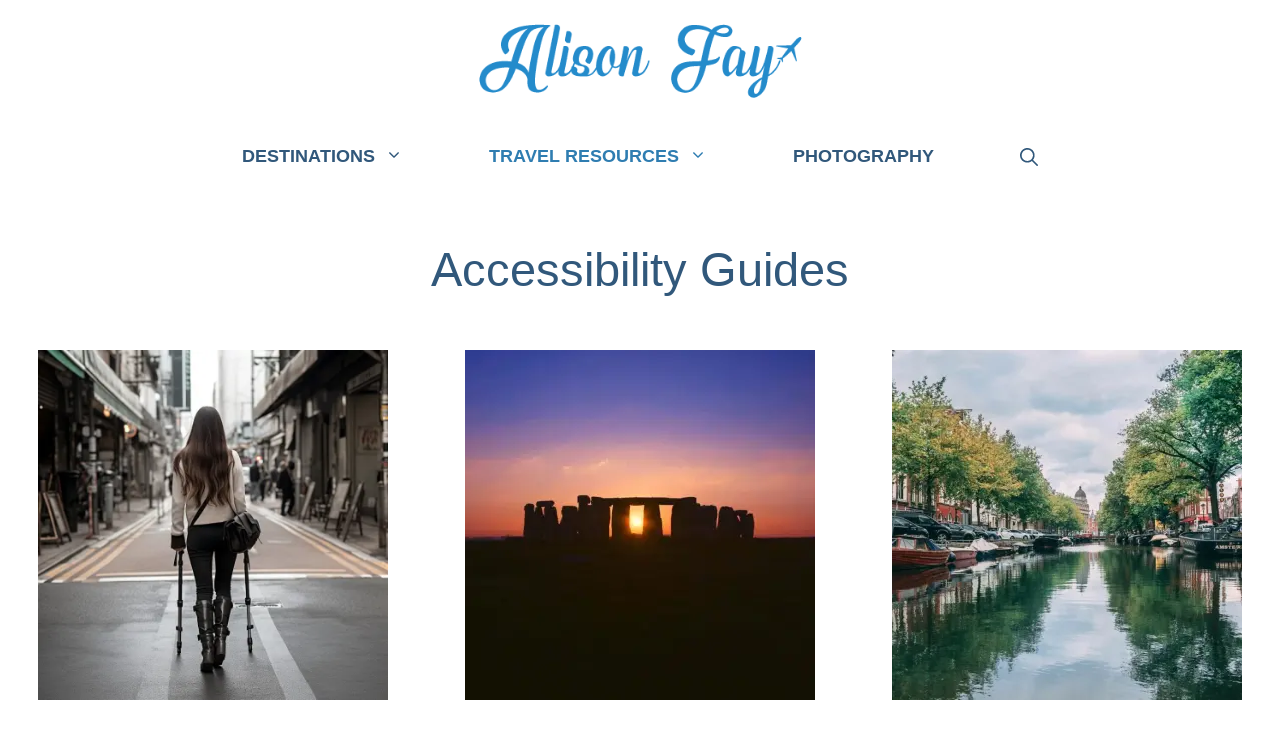

--- FILE ---
content_type: text/html; charset=UTF-8
request_url: https://alisonfay.com/travel/travel-guides/accessibility-guides/
body_size: 29534
content:
<!DOCTYPE html>
<html lang="en-GB">
<head>
	<meta charset="UTF-8">
	<title>Accessibility Guides  - Alison Fay</title>

<link rel='dns-prefetch' href='z-na.amazon-adsystem.com'>
<link rel='dns-prefetch' href='www.anrdoezrs.net'>
<link rel='dns-prefetch' href='cdnjs.cloudflare.com'>
<meta name="viewport" content="width=device-width, initial-scale=1"><meta name="robots" content="index, follow, max-snippet:-1, max-image-preview:large, max-video-preview:-1">
<link rel="canonical" href="https://alisonfay.com/travel/travel-guides/accessibility-guides/">
<meta property="og:url" content="https://alisonfay.com/travel/travel-guides/accessibility-guides/">
<meta property="og:site_name" content="Alison Fay">
<meta property="og:locale" content="en_GB">
<meta property="og:type" content="object">
<meta property="og:title" content="Accessibility Guides  - Alison Fay">
<meta property="og:image" content="https://alisonfay.com/wp-content/uploads/2018/11/kirkjufell-alison-fay-travel-nature-photography.jpg">
<meta property="og:image:secure_url" content="https://alisonfay.com/wp-content/uploads/2018/11/kirkjufell-alison-fay-travel-nature-photography.jpg">
<meta property="og:image:width" content="1500">
<meta property="og:image:height" content="1000">
<meta property="og:image:alt" content="Kirkjufell - Alison Fay Travel &amp; Nature Photography">
<meta name="twitter:card" content="summary">
<meta name="twitter:site" content="Alisonfay_com">
<meta name="twitter:creator" content="Alisonfay_com">
<meta name="twitter:title" content="Accessibility Guides  - Alison Fay">
<meta name="twitter:image" content="https://alisonfay.com/wp-content/uploads/2019/04/DSC_9709-e1556034698412.jpg">

<link rel='dns-prefetch' href='//eensbko4a2r.exactdn.com' />
<link rel='preconnect' href='//eensbko4a2r.exactdn.com' />
<link rel="alternate" type="application/rss+xml" title="Alison Fay &raquo; Feed" href="https://alisonfay.com/feed/" />
<link rel="alternate" type="application/rss+xml" title="Alison Fay &raquo; Accessibility Guides Category Feed" href="https://alisonfay.com/travel/travel-guides/accessibility-guides/feed/" />
<link rel="alternate" type="application/rss+xml" title="Alison Fay &raquo; Stories Feed" href="https://alisonfay.com/web-stories/feed/"><style class='flying-press-used-css' original-href='https://alisonfay.com/wp-content/cache/flying-press/4cdcaea1cbee.style.css'>@charset "UTF-8";:where(.wp-block-button__link){border-radius:9999px;box-shadow:none;padding:calc(.667em + 2px) calc(1.333em + 2px);text-decoration:none}:root :where(.wp-block-button .wp-block-button__link.is-style-outline),:root :where(.wp-block-button.is-style-outline>.wp-block-button__link){border:2px solid;padding:.667em 1.333em}:root :where(.wp-block-button .wp-block-button__link.is-style-outline:not(.has-text-color)),:root :where(.wp-block-button.is-style-outline>.wp-block-button__link:not(.has-text-color)){color:currentColor}:root :where(.wp-block-button .wp-block-button__link.is-style-outline:not(.has-background)),:root :where(.wp-block-button.is-style-outline>.wp-block-button__link:not(.has-background)){background-color:initial;background-image:none}@media (min-width:782px){.wp-block-columns{flex-wrap:nowrap!important}}@media (max-width:781px){.wp-block-columns:not(.is-not-stacked-on-mobile)>.wp-block-column{flex-basis:100%!important}}@media (min-width:782px){.wp-block-columns:not(.is-not-stacked-on-mobile)>.wp-block-column{flex-basis:0%;flex-grow:1}}:where(.wp-block-columns){margin-bottom:1.75em}:where(.wp-block-columns.has-background){padding:1.25em 2.375em}:where(.wp-block-post-comments input[type=submit]){border:none}@supports (-webkit-touch-callout:inherit){.wp-block-cover-image.has-parallax,.wp-block-cover.has-parallax,.wp-block-cover__image-background.has-parallax,video.wp-block-cover__video-background.has-parallax{background-attachment:scroll}}@media (prefers-reduced-motion:reduce){.wp-block-cover-image.has-parallax,.wp-block-cover.has-parallax,.wp-block-cover__image-background.has-parallax,video.wp-block-cover__video-background.has-parallax{background-attachment:scroll}}:where(.wp-block-cover-image:not(.has-text-color)),:where(.wp-block-cover:not(.has-text-color)){color:#fff}:where(.wp-block-cover-image.is-light:not(.has-text-color)),:where(.wp-block-cover.is-light:not(.has-text-color)){color:#000}:root :where(.wp-block-cover h1:not(.has-text-color)),:root :where(.wp-block-cover h2:not(.has-text-color)),:root :where(.wp-block-cover h3:not(.has-text-color)),:root :where(.wp-block-cover h4:not(.has-text-color)),:root :where(.wp-block-cover h5:not(.has-text-color)),:root :where(.wp-block-cover h6:not(.has-text-color)),:root :where(.wp-block-cover p:not(.has-text-color)){color:inherit}:where(.wp-block-file){margin-bottom:1.5em}:where(.wp-block-file__button){border-radius:2em;display:inline-block;padding:.5em 1em}:where(.wp-block-file__button):is(a):active,:where(.wp-block-file__button):is(a):focus,:where(.wp-block-file__button):is(a):hover,:where(.wp-block-file__button):is(a):visited{box-shadow:none;color:#fff;opacity:.85;text-decoration:none}@media (min-width:600px){.blocks-gallery-grid:not(.has-nested-images).columns-3 .blocks-gallery-image,.blocks-gallery-grid:not(.has-nested-images).columns-3 .blocks-gallery-item,.wp-block-gallery:not(.has-nested-images).columns-3 .blocks-gallery-image,.wp-block-gallery:not(.has-nested-images).columns-3 .blocks-gallery-item{margin-right:1em;width:calc(33.33333% - .66667em)}}@media (hover:none){.wp-block-gallery.has-nested-images figure.wp-block-image figcaption{scrollbar-color:#fffc #0000}}@media (min-width:600px){.wp-block-gallery.has-nested-images.columns-3 figure.wp-block-image:not(#individual-image){width:calc(33.33333% - var(--wp--style--unstable-gallery-gap, 16px)*.66667)}}:where(.wp-block-group.wp-block-group-is-layout-constrained){position:relative}h1.has-background,h2.has-background,h3.has-background,h4.has-background,h5.has-background,h6.has-background{padding:1.25em 2.375em}.wp-block-image img{box-sizing:border-box;height:auto;max-width:100%;vertical-align:bottom}.wp-block-image[style*=border-radius] img,.wp-block-image[style*=border-radius]>a{border-radius:inherit}.wp-block-image.aligncenter{text-align:center}.wp-block-image .aligncenter,.wp-block-image .alignleft,.wp-block-image .alignright,.wp-block-image.aligncenter,.wp-block-image.alignleft,.wp-block-image.alignright{display:table}.wp-block-image .aligncenter{margin-left:auto;margin-right:auto}.wp-block-image :where(figcaption){margin-bottom:1em;margin-top:.5em}@supports ((-webkit-mask-image:none) or (mask-image:none)) or (-webkit-mask-image:none){.wp-block-image.is-style-circle-mask img{border-radius:0;-webkit-mask-image:url('data:image/svg+xml;utf8,<svg viewBox="0 0 100 100" xmlns="http://www.w3.org/2000/svg"><circle cx="50" cy="50" r="50"/></svg>');mask-image:url('data:image/svg+xml;utf8,<svg viewBox="0 0 100 100" xmlns="http://www.w3.org/2000/svg"><circle cx="50" cy="50" r="50"/></svg>');mask-mode:alpha;-webkit-mask-position:center;mask-position:center;-webkit-mask-repeat:no-repeat;mask-repeat:no-repeat;-webkit-mask-size:contain;mask-size:contain}}.wp-block-image figure{margin:0}@media (prefers-reduced-motion:no-preference){.wp-lightbox-overlay.zoom.active{animation:none;opacity:1;visibility:visible}}@keyframes turn-on-visibility{0%{opacity:0}to{opacity:1}}@keyframes turn-off-visibility{0%{opacity:1;visibility:visible}99%{opacity:0;visibility:visible}to{opacity:0;visibility:hidden}}@keyframes lightbox-zoom-in{0%{transform:translate(calc((-100vw + var(--wp--lightbox-scrollbar-width))/2 + var(--wp--lightbox-initial-left-position)),calc(-50vh + var(--wp--lightbox-initial-top-position))) scale(var(--wp--lightbox-scale))}to{transform:translate(-50%,-50%) scale(1)}}@keyframes lightbox-zoom-out{0%{transform:translate(-50%,-50%) scale(1);visibility:visible}99%{visibility:visible}to{transform:translate(calc((-100vw + var(--wp--lightbox-scrollbar-width))/2 + var(--wp--lightbox-initial-left-position)),calc(-50vh + var(--wp--lightbox-initial-top-position))) scale(var(--wp--lightbox-scale));visibility:hidden}}:where(.wp-block-latest-comments:not([style*=line-height] .wp-block-latest-comments__comment)){line-height:1.1}:where(.wp-block-latest-comments:not([style*=line-height] .wp-block-latest-comments__comment-excerpt p)){line-height:1.8}@media (min-width:600px){.wp-block-latest-posts.columns-2 li{width:calc(50% - .625em)}}:root :where(.wp-block-latest-posts.is-grid){padding:0}:root :where(.wp-block-latest-posts.wp-block-latest-posts__list){padding-left:0}ol,ul{box-sizing:border-box}:root :where(ul.has-background,ol.has-background){padding:1.25em 2.375em}@media (max-width:600px){.wp-block-media-text.is-stacked-on-mobile{grid-template-columns:100%!important}}@media (min-width:782px){.wp-block-navigation .has-child .wp-block-navigation__submenu-container .wp-block-navigation__submenu-container{left:100%;top:-1px}}@media (min-width:782px){.wp-block-navigation.has-background .has-child .wp-block-navigation__submenu-container .wp-block-navigation__submenu-container{left:100%;top:0}}:where(.wp-block-navigation.has-background .wp-block-navigation-item a:not(.wp-element-button)),:where(.wp-block-navigation.has-background .wp-block-navigation-submenu a:not(.wp-element-button)){padding:.5em 1em}:where(.wp-block-navigation .wp-block-navigation__submenu-container .wp-block-navigation-item a:not(.wp-element-button)),:where(.wp-block-navigation .wp-block-navigation__submenu-container .wp-block-navigation-submenu a:not(.wp-element-button)),:where(.wp-block-navigation .wp-block-navigation__submenu-container .wp-block-navigation-submenu button.wp-block-navigation-item__content),:where(.wp-block-navigation .wp-block-navigation__submenu-container .wp-block-pages-list__item button.wp-block-navigation-item__content){padding:.5em 1em}@media (min-width:782px){.wp-block-navigation.items-justified-right .wp-block-navigation__container .has-child .wp-block-navigation__submenu-container .wp-block-navigation__submenu-container,.wp-block-navigation.items-justified-right .wp-block-page-list>.has-child .wp-block-navigation__submenu-container .wp-block-navigation__submenu-container,.wp-block-navigation.items-justified-space-between .wp-block-page-list>.has-child:last-child .wp-block-navigation__submenu-container .wp-block-navigation__submenu-container,.wp-block-navigation.items-justified-space-between>.wp-block-navigation__container>.has-child:last-child .wp-block-navigation__submenu-container .wp-block-navigation__submenu-container{left:auto;right:100%}}@keyframes overlay-menu__fade-in-animation{0%{opacity:0;transform:translateY(.5em)}to{opacity:1;transform:translateY(0)}}@media (prefers-reduced-motion:reduce){.wp-block-navigation__responsive-container.is-menu-open{animation-delay:0s;animation-duration:1ms}}@media (min-width:600px){.wp-block-navigation__responsive-container:not(.hidden-by-default):not(.is-menu-open){background-color:inherit;display:block;position:relative;width:100%;z-index:auto}}@media (min-width:600px){.wp-block-navigation__responsive-container-open:not(.always-shown){display:none}}@media (min-width:782px){.has-modal-open .admin-bar .is-menu-open .wp-block-navigation__responsive-dialog{margin-top:32px}}:root :where(p.has-background){padding:1.25em 2.375em}:where(p.has-text-color:not(.has-link-color)) a{color:inherit}:where(.wp-block-post-comments-form) input:not([type=submit]),:where(.wp-block-post-comments-form) textarea{border:1px solid #949494;font-family:inherit;font-size:1em}:where(.wp-block-post-comments-form) input:where(:not([type=submit]):not([type=checkbox])),:where(.wp-block-post-comments-form) textarea{padding:calc(.667em + 2px)}:where(.wp-block-post-excerpt){margin-bottom:var(--wp--style--block-gap);margin-top:var(--wp--style--block-gap)}:where(.wp-block-preformatted.has-background){padding:1.25em 2.375em}@media (min-width:600px){.wp-block-post-template.is-flex-container.is-flex-container.columns-2>li{width:calc(50% - .625em)}}@media (max-width:600px){.wp-block-post-template-is-layout-grid.wp-block-post-template-is-layout-grid.wp-block-post-template-is-layout-grid.wp-block-post-template-is-layout-grid{grid-template-columns:1fr}}@media (min-width:600px){ul.wp-block-rss.columns-2 li{width:calc(50% - 1em)}}.wp-block-search__button{margin-left:10px;word-break:normal}.wp-block-search__button.has-icon{line-height:0}.wp-block-search__button svg{height:1.25em;min-height:24px;min-width:24px;width:1.25em;fill:currentColor;vertical-align:text-bottom}:where(.wp-block-search__button){border:1px solid #ccc;padding:6px 10px}.wp-block-search__inside-wrapper{display:flex;flex:auto;flex-wrap:nowrap;max-width:100%}.wp-block-search__label{width:100%}.wp-block-search__input{appearance:none;border:1px solid #949494;flex-grow:1;margin-left:0;margin-right:0;min-width:3rem;padding:8px;text-decoration:unset!important}:where(.wp-block-search__input){font-family:inherit;font-size:inherit;font-style:inherit;font-weight:inherit;letter-spacing:inherit;line-height:inherit;text-transform:inherit}:where(.wp-block-search__button-inside .wp-block-search__inside-wrapper){border:1px solid #949494;box-sizing:border-box;padding:4px}:where(.wp-block-search__button-inside .wp-block-search__inside-wrapper) .wp-block-search__input{border:none;border-radius:0;padding:0 4px}:where(.wp-block-search__button-inside .wp-block-search__inside-wrapper) .wp-block-search__input:focus{outline:none}:where(.wp-block-search__button-inside .wp-block-search__inside-wrapper) :where(.wp-block-search__button){padding:4px 8px}.wp-block-search.aligncenter .wp-block-search__inside-wrapper{margin:auto}:root :where(.wp-block-separator.is-style-dots){height:auto;line-height:1;text-align:center}:root :where(.wp-block-separator.is-style-dots):before{color:currentColor;content:"···";font-family:serif;font-size:1.5em;letter-spacing:2em;padding-left:2em}:root :where(.wp-block-site-logo.is-style-rounded){border-radius:9999px}:root :where(.wp-block-site-title a){color:inherit}@media (prefers-reduced-motion:reduce){.wp-block-social-link{transition-delay:0s;transition-duration:0s}}:root :where(.wp-block-social-links .wp-social-link a){padding:.25em}:root :where(.wp-block-social-links.is-style-logos-only .wp-social-link a){padding:0}:root :where(.wp-block-social-links.is-style-pill-shape .wp-social-link a){padding-left:.66667em;padding-right:.66667em}:root :where(.wp-block-tag-cloud.is-style-outline){display:flex;flex-wrap:wrap;gap:1ch}:root :where(.wp-block-tag-cloud.is-style-outline a){border:1px solid;font-size:unset!important;margin-right:0;padding:1ch 2ch;text-decoration:none!important}:where(.wp-block-term-description){margin-bottom:var(--wp--style--block-gap);margin-top:var(--wp--style--block-gap)}:where(pre.wp-block-verse){font-family:inherit}@supports (position:sticky){.wp-block-video [poster]{object-fit:cover}}.wp-element-button{cursor:pointer}:root{--wp--preset--font-size--normal:16px;--wp--preset--font-size--huge:42px}.aligncenter{clear:both}.screen-reader-text{border:0;clip:rect(1px,1px,1px,1px);clip-path:inset(50%);height:1px;margin:-1px;overflow:hidden;padding:0;position:absolute;width:1px;word-wrap:normal!important}.screen-reader-text:focus{background-color:#ddd;clip:auto!important;clip-path:none;color:#444;display:block;font-size:1em;height:auto;left:5px;line-height:normal;padding:15px 23px 14px;text-decoration:none;top:5px;width:auto;z-index:100000}html :where(.has-border-color){border-style:solid}html :where([style*=border-top-color]){border-top-style:solid}html :where([style*=border-right-color]){border-right-style:solid}html :where([style*=border-bottom-color]){border-bottom-style:solid}html :where([style*=border-left-color]){border-left-style:solid}html :where([style*=border-width]){border-style:solid}html :where([style*=border-top-width]){border-top-style:solid}html :where([style*=border-right-width]){border-right-style:solid}html :where([style*=border-bottom-width]){border-bottom-style:solid}html :where([style*=border-left-width]){border-left-style:solid}html :where(img[class*=wp-image-]){height:auto;max-width:100%}:where(figure){margin:0 0 1em}html :where(.is-position-sticky){--wp-admin--admin-bar--position-offset:var(--wp-admin--admin-bar--height, 0px)}@media screen and (max-width:600px){html :where(.is-position-sticky){--wp-admin--admin-bar--position-offset:0px}}</style>
<link rel='stylesheet' id='wp-block-library-css' href='https://alisonfay.com/wp-content/cache/flying-press/4cdcaea1cbee.style.css' media="print"  onload="this.onload=null;this.rel='stylesheet';this.media='all';"/>
<style id='wpjoli-joli-table-of-contents-style-inline-css'></style>
<style id='safe-svg-svg-icon-style-inline-css'>.safe-svg-cover{text-align:center}.safe-svg-cover .safe-svg-inside{display:inline-block;max-width:100%}.safe-svg-cover svg{height:100%;max-height:100%;max-width:100%;width:100%}</style>
<style id='wpseopress-local-business-style-inline-css'>span.wp-block-wpseopress-local-business-field{margin-right:8px}</style>
<style class='flying-press-used-css' original-href='https://alisonfay.com/wp-content/cache/flying-press/2a04ad21fcc5.style.build.css'>@media screen and (min-width:769px){body:not(.wp-admin) .blockopts-hide.blockopts-desktop,body:not(.wp-admin) .editorskit-no-desktop{display:none}}@media screen and (max-width:768px)and (min-width:737px){body:not(.wp-admin) .blockopts-hide.blockopts-tablet,body:not(.wp-admin) .editorskit-no-tablet{display:none}}@media screen and (max-width:736px){body:not(.wp-admin) .blockopts-hide.blockopts-mobile,body:not(.wp-admin) .editorskit-no-mobile{display:none}}@media(max-width:1024px){.lg\:ek-padding--sm{padding:14px!important}}@media(max-width:768px){.md\:ek-padding--sm{padding:14px!important}}@media(max-width:640px){.sm\:ek-padding--sm{padding:14px!important}}@media(max-width:1024px){.lg\:ek-margin--sm{margin:14px!important}}@media(max-width:768px){.md\:ek-margin--sm{margin:14px!important}}@media(max-width:640px){.sm\:ek-margin--sm{margin:14px!important}}@media(max-width:1024px){body:not(.wp-admin) .lg\:ek-flex>div{display:flex!important}}@media(max-width:768px){body:not(.wp-admin) .md\:ek-flex>div{display:flex!important}}@media(max-width:640px){body:not(.wp-admin) .sm\:ek-flex>div{display:flex!important}}@media(max-width:768px){.md\:ek-w-full,.md\:ek-w-full>.wp-block-button__link{max-width:100%!important}}@media(max-width:640px){.sm\:ek-w-full,.sm\:ek-w-full>.wp-block-button__link{max-width:100%!important}}</style>
<link rel='stylesheet' id='editorskit-frontend-css' href='https://alisonfay.com/wp-content/cache/flying-press/2a04ad21fcc5.style.build.css' media="print"  onload="this.onload=null;this.rel='stylesheet';this.media='all';"/>
<style id='classic-theme-styles-inline-css'>/**
 * These rules are needed for backwards compatibility.
 * They should match the button element rules in the base theme.json file.
 */
.wp-block-button__link {
	color: #ffffff;
	background-color: #32373c;
	border-radius: 9999px; /* 100% causes an oval, but any explicit but really high value retains the pill shape. */

	/* This needs a low specificity so it won't override the rules from the button element if defined in theme.json. */
	box-shadow: none;
	text-decoration: none;

	/* The extra 2px are added to size solids the same as the outline versions.*/
	padding: calc(0.667em + 2px) calc(1.333em + 2px);

	font-size: 1.125em;
}

.wp-block-file__button {
	background: #32373c;
	color: #ffffff;
	text-decoration: none;
}</style>
<style id='global-styles-inline-css'>:root{--wp--preset--aspect-ratio--square: 1;--wp--preset--aspect-ratio--4-3: 4/3;--wp--preset--aspect-ratio--3-4: 3/4;--wp--preset--aspect-ratio--3-2: 3/2;--wp--preset--aspect-ratio--2-3: 2/3;--wp--preset--aspect-ratio--16-9: 16/9;--wp--preset--aspect-ratio--9-16: 9/16;--wp--preset--color--black: #000000;--wp--preset--color--cyan-bluish-gray: #abb8c3;--wp--preset--color--white: #ffffff;--wp--preset--color--pale-pink: #f78da7;--wp--preset--color--vivid-red: #cf2e2e;--wp--preset--color--luminous-vivid-orange: #ff6900;--wp--preset--color--luminous-vivid-amber: #fcb900;--wp--preset--color--light-green-cyan: #7bdcb5;--wp--preset--color--vivid-green-cyan: #00d084;--wp--preset--color--pale-cyan-blue: #8ed1fc;--wp--preset--color--vivid-cyan-blue: #0693e3;--wp--preset--color--vivid-purple: #9b51e0;--wp--preset--color--contrast: var(--contrast);--wp--preset--color--contrast-2: var(--contrast-2);--wp--preset--color--contrast-3: var(--contrast-3);--wp--preset--color--base: var(--base);--wp--preset--color--base-2: var(--base-2);--wp--preset--color--base-3: var(--base-3);--wp--preset--color--accent: var(--accent);--wp--preset--color--accent-button: var(--accent-button);--wp--preset--color--accent-button-hover: var(--accent-button-hover);--wp--preset--color--global-color-11: var(--global-color-11);--wp--preset--color--nav: var(--nav);--wp--preset--color--dark-blue: var(--dark-blue);--wp--preset--color--orange: var(--orange);--wp--preset--color--yellow: var(--yellow);--wp--preset--color--greens: var(--greens);--wp--preset--color--greentwo: var(--greentwo);--wp--preset--color--burntorange: var(--burntorange);--wp--preset--color--darkgreen: var(--darkgreen);--wp--preset--color--global-color-20: var(--global-color-20);--wp--preset--color--global-color-21: var(--global-color-21);--wp--preset--color--yellow-2: var(--yellow2);--wp--preset--color--global-color-22: var(--global-color-22);--wp--preset--color--global-color-23: var(--global-color-23);--wp--preset--color--global-color-24: var(--global-color-24);--wp--preset--color--global-color-25: var(--global-color-25);--wp--preset--gradient--vivid-cyan-blue-to-vivid-purple: linear-gradient(135deg,rgba(6,147,227,1) 0%,rgb(155,81,224) 100%);--wp--preset--gradient--light-green-cyan-to-vivid-green-cyan: linear-gradient(135deg,rgb(122,220,180) 0%,rgb(0,208,130) 100%);--wp--preset--gradient--luminous-vivid-amber-to-luminous-vivid-orange: linear-gradient(135deg,rgba(252,185,0,1) 0%,rgba(255,105,0,1) 100%);--wp--preset--gradient--luminous-vivid-orange-to-vivid-red: linear-gradient(135deg,rgba(255,105,0,1) 0%,rgb(207,46,46) 100%);--wp--preset--gradient--very-light-gray-to-cyan-bluish-gray: linear-gradient(135deg,rgb(238,238,238) 0%,rgb(169,184,195) 100%);--wp--preset--gradient--cool-to-warm-spectrum: linear-gradient(135deg,rgb(74,234,220) 0%,rgb(151,120,209) 20%,rgb(207,42,186) 40%,rgb(238,44,130) 60%,rgb(251,105,98) 80%,rgb(254,248,76) 100%);--wp--preset--gradient--blush-light-purple: linear-gradient(135deg,rgb(255,206,236) 0%,rgb(152,150,240) 100%);--wp--preset--gradient--blush-bordeaux: linear-gradient(135deg,rgb(254,205,165) 0%,rgb(254,45,45) 50%,rgb(107,0,62) 100%);--wp--preset--gradient--luminous-dusk: linear-gradient(135deg,rgb(255,203,112) 0%,rgb(199,81,192) 50%,rgb(65,88,208) 100%);--wp--preset--gradient--pale-ocean: linear-gradient(135deg,rgb(255,245,203) 0%,rgb(182,227,212) 50%,rgb(51,167,181) 100%);--wp--preset--gradient--electric-grass: linear-gradient(135deg,rgb(202,248,128) 0%,rgb(113,206,126) 100%);--wp--preset--gradient--midnight: linear-gradient(135deg,rgb(2,3,129) 0%,rgb(40,116,252) 100%);--wp--preset--font-size--small: 13px;--wp--preset--font-size--medium: 20px;--wp--preset--font-size--large: 36px;--wp--preset--font-size--x-large: 42px;--wp--preset--spacing--20: 0.44rem;--wp--preset--spacing--30: 0.67rem;--wp--preset--spacing--40: 1rem;--wp--preset--spacing--50: 1.5rem;--wp--preset--spacing--60: 2.25rem;--wp--preset--spacing--70: 3.38rem;--wp--preset--spacing--80: 5.06rem;--wp--preset--shadow--natural: 6px 6px 9px rgba(0, 0, 0, 0.2);--wp--preset--shadow--deep: 12px 12px 50px rgba(0, 0, 0, 0.4);--wp--preset--shadow--sharp: 6px 6px 0px rgba(0, 0, 0, 0.2);--wp--preset--shadow--outlined: 6px 6px 0px -3px rgba(255, 255, 255, 1), 6px 6px rgba(0, 0, 0, 1);--wp--preset--shadow--crisp: 6px 6px 0px rgba(0, 0, 0, 1);}:where(.is-layout-flex){gap: 0.5em;}:where(.is-layout-grid){gap: 0.5em;}body .is-layout-flex{display: flex;}.is-layout-flex{flex-wrap: wrap;align-items: center;}.is-layout-flex > :is(*, div){margin: 0;}body .is-layout-grid{display: grid;}.is-layout-grid > :is(*, div){margin: 0;}:where(.wp-block-columns.is-layout-flex){gap: 2em;}:where(.wp-block-columns.is-layout-grid){gap: 2em;}:where(.wp-block-post-template.is-layout-flex){gap: 1.25em;}:where(.wp-block-post-template.is-layout-grid){gap: 1.25em;}.has-black-color{color: var(--wp--preset--color--black) !important;}.has-cyan-bluish-gray-color{color: var(--wp--preset--color--cyan-bluish-gray) !important;}.has-white-color{color: var(--wp--preset--color--white) !important;}.has-pale-pink-color{color: var(--wp--preset--color--pale-pink) !important;}.has-vivid-red-color{color: var(--wp--preset--color--vivid-red) !important;}.has-luminous-vivid-orange-color{color: var(--wp--preset--color--luminous-vivid-orange) !important;}.has-luminous-vivid-amber-color{color: var(--wp--preset--color--luminous-vivid-amber) !important;}.has-light-green-cyan-color{color: var(--wp--preset--color--light-green-cyan) !important;}.has-vivid-green-cyan-color{color: var(--wp--preset--color--vivid-green-cyan) !important;}.has-pale-cyan-blue-color{color: var(--wp--preset--color--pale-cyan-blue) !important;}.has-vivid-cyan-blue-color{color: var(--wp--preset--color--vivid-cyan-blue) !important;}.has-vivid-purple-color{color: var(--wp--preset--color--vivid-purple) !important;}.has-black-background-color{background-color: var(--wp--preset--color--black) !important;}.has-cyan-bluish-gray-background-color{background-color: var(--wp--preset--color--cyan-bluish-gray) !important;}.has-white-background-color{background-color: var(--wp--preset--color--white) !important;}.has-pale-pink-background-color{background-color: var(--wp--preset--color--pale-pink) !important;}.has-vivid-red-background-color{background-color: var(--wp--preset--color--vivid-red) !important;}.has-luminous-vivid-orange-background-color{background-color: var(--wp--preset--color--luminous-vivid-orange) !important;}.has-luminous-vivid-amber-background-color{background-color: var(--wp--preset--color--luminous-vivid-amber) !important;}.has-light-green-cyan-background-color{background-color: var(--wp--preset--color--light-green-cyan) !important;}.has-vivid-green-cyan-background-color{background-color: var(--wp--preset--color--vivid-green-cyan) !important;}.has-pale-cyan-blue-background-color{background-color: var(--wp--preset--color--pale-cyan-blue) !important;}.has-vivid-cyan-blue-background-color{background-color: var(--wp--preset--color--vivid-cyan-blue) !important;}.has-vivid-purple-background-color{background-color: var(--wp--preset--color--vivid-purple) !important;}.has-black-border-color{border-color: var(--wp--preset--color--black) !important;}.has-cyan-bluish-gray-border-color{border-color: var(--wp--preset--color--cyan-bluish-gray) !important;}.has-white-border-color{border-color: var(--wp--preset--color--white) !important;}.has-pale-pink-border-color{border-color: var(--wp--preset--color--pale-pink) !important;}.has-vivid-red-border-color{border-color: var(--wp--preset--color--vivid-red) !important;}.has-luminous-vivid-orange-border-color{border-color: var(--wp--preset--color--luminous-vivid-orange) !important;}.has-luminous-vivid-amber-border-color{border-color: var(--wp--preset--color--luminous-vivid-amber) !important;}.has-light-green-cyan-border-color{border-color: var(--wp--preset--color--light-green-cyan) !important;}.has-vivid-green-cyan-border-color{border-color: var(--wp--preset--color--vivid-green-cyan) !important;}.has-pale-cyan-blue-border-color{border-color: var(--wp--preset--color--pale-cyan-blue) !important;}.has-vivid-cyan-blue-border-color{border-color: var(--wp--preset--color--vivid-cyan-blue) !important;}.has-vivid-purple-border-color{border-color: var(--wp--preset--color--vivid-purple) !important;}.has-vivid-cyan-blue-to-vivid-purple-gradient-background{background: var(--wp--preset--gradient--vivid-cyan-blue-to-vivid-purple) !important;}.has-light-green-cyan-to-vivid-green-cyan-gradient-background{background: var(--wp--preset--gradient--light-green-cyan-to-vivid-green-cyan) !important;}.has-luminous-vivid-amber-to-luminous-vivid-orange-gradient-background{background: var(--wp--preset--gradient--luminous-vivid-amber-to-luminous-vivid-orange) !important;}.has-luminous-vivid-orange-to-vivid-red-gradient-background{background: var(--wp--preset--gradient--luminous-vivid-orange-to-vivid-red) !important;}.has-very-light-gray-to-cyan-bluish-gray-gradient-background{background: var(--wp--preset--gradient--very-light-gray-to-cyan-bluish-gray) !important;}.has-cool-to-warm-spectrum-gradient-background{background: var(--wp--preset--gradient--cool-to-warm-spectrum) !important;}.has-blush-light-purple-gradient-background{background: var(--wp--preset--gradient--blush-light-purple) !important;}.has-blush-bordeaux-gradient-background{background: var(--wp--preset--gradient--blush-bordeaux) !important;}.has-luminous-dusk-gradient-background{background: var(--wp--preset--gradient--luminous-dusk) !important;}.has-pale-ocean-gradient-background{background: var(--wp--preset--gradient--pale-ocean) !important;}.has-electric-grass-gradient-background{background: var(--wp--preset--gradient--electric-grass) !important;}.has-midnight-gradient-background{background: var(--wp--preset--gradient--midnight) !important;}.has-small-font-size{font-size: var(--wp--preset--font-size--small) !important;}.has-medium-font-size{font-size: var(--wp--preset--font-size--medium) !important;}.has-large-font-size{font-size: var(--wp--preset--font-size--large) !important;}.has-x-large-font-size{font-size: var(--wp--preset--font-size--x-large) !important;}
:where(.wp-block-post-template.is-layout-flex){gap: 1.25em;}:where(.wp-block-post-template.is-layout-grid){gap: 1.25em;}
:where(.wp-block-columns.is-layout-flex){gap: 2em;}:where(.wp-block-columns.is-layout-grid){gap: 2em;}
:root :where(.wp-block-pullquote){font-size: 1.5em;line-height: 1.6;}</style>
<style class='flying-press-used-css' original-href='https://alisonfay.com/wp-content/cache/flying-press/66ef3348a891.wpjoli-joli-table-of-contents.min.css'>:root{--jtoc-z-index:999;--jtoc-border-width:3px}</style>
<link rel='stylesheet' id='wpjoli-joli-tocv2-styles-css' href='https://alisonfay.com/wp-content/cache/flying-press/66ef3348a891.wpjoli-joli-table-of-contents.min.css' media="print"  onload="this.onload=null;this.rel='stylesheet';this.media='all';"/>
<style class='flying-press-used-css' original-href='https://alisonfay.com/wp-content/cache/flying-press/1c88be26e90f.basic-light.min.css'></style>
<link rel='stylesheet' id='wpjoli-joli-tocv2-theme-basic-light-css' href='https://alisonfay.com/wp-content/cache/flying-press/1c88be26e90f.basic-light.min.css' media="print"  onload="this.onload=null;this.rel='stylesheet';this.media='all';"/>
<style class='flying-press-used-css' original-href='https://alisonfay.com/wp-content/cache/flying-press/b6724b2f049a.08de41e7efe5.google-font.css'>@font-face{font-display:swap;font-family:'Poppins';font-style:italic;font-weight:100;src:url(https://alisonfay.com/wp-content/cache/flying-press/pxiAyp8kv8JHgFVrJJLmE0tMMPKhSkFEkm8.woff2) format('woff2');unicode-range:U+0100-02AF,U+0304,U+0308,U+0329,U+1E00-1E9F,U+1EF2-1EFF,U+2020,U+20A0-20AB,U+20AD-20C0,U+2113,U+2C60-2C7F,U+A720-A7FF}@font-face{font-display:swap;font-family:'Poppins';font-style:italic;font-weight:100;src:url(https://alisonfay.com/wp-content/cache/flying-press/pxiAyp8kv8JHgFVrJJLmE0tCMPKhSkFE.woff2) format('woff2');unicode-range:U+0000-00FF,U+0131,U+0152-0153,U+02BB-02BC,U+02C6,U+02DA,U+02DC,U+0304,U+0308,U+0329,U+2000-206F,U+2074,U+20AC,U+2122,U+2191,U+2193,U+2212,U+2215,U+FEFF,U+FFFD}@font-face{font-display:swap;font-family:'Poppins';font-style:italic;font-weight:200;src:url(https://alisonfay.com/wp-content/cache/flying-press/pxiDyp8kv8JHgFVrJJLmv1pVGdeOYktMqlap.woff2) format('woff2');unicode-range:U+0100-02AF,U+0304,U+0308,U+0329,U+1E00-1E9F,U+1EF2-1EFF,U+2020,U+20A0-20AB,U+20AD-20C0,U+2113,U+2C60-2C7F,U+A720-A7FF}@font-face{font-display:swap;font-family:'Poppins';font-style:italic;font-weight:200;src:url(https://alisonfay.com/wp-content/cache/flying-press/pxiDyp8kv8JHgFVrJJLmv1pVF9eOYktMqg.woff2) format('woff2');unicode-range:U+0000-00FF,U+0131,U+0152-0153,U+02BB-02BC,U+02C6,U+02DA,U+02DC,U+0304,U+0308,U+0329,U+2000-206F,U+2074,U+20AC,U+2122,U+2191,U+2193,U+2212,U+2215,U+FEFF,U+FFFD}@font-face{font-display:swap;font-family:'Poppins';font-style:italic;font-weight:300;src:url(https://alisonfay.com/wp-content/cache/flying-press/pxiDyp8kv8JHgFVrJJLm21lVGdeOYktMqlap.woff2) format('woff2');unicode-range:U+0100-02AF,U+0304,U+0308,U+0329,U+1E00-1E9F,U+1EF2-1EFF,U+2020,U+20A0-20AB,U+20AD-20C0,U+2113,U+2C60-2C7F,U+A720-A7FF}@font-face{font-display:swap;font-family:'Poppins';font-style:italic;font-weight:300;src:url(https://alisonfay.com/wp-content/cache/flying-press/pxiDyp8kv8JHgFVrJJLm21lVF9eOYktMqg.woff2) format('woff2');unicode-range:U+0000-00FF,U+0131,U+0152-0153,U+02BB-02BC,U+02C6,U+02DA,U+02DC,U+0304,U+0308,U+0329,U+2000-206F,U+2074,U+20AC,U+2122,U+2191,U+2193,U+2212,U+2215,U+FEFF,U+FFFD}@font-face{font-display:swap;font-family:'Poppins';font-style:italic;font-weight:400;src:url(https://alisonfay.com/wp-content/cache/flying-press/pxiGyp8kv8JHgFVrJJLufntAOvWDSHFF.woff2) format('woff2');unicode-range:U+0100-02AF,U+0304,U+0308,U+0329,U+1E00-1E9F,U+1EF2-1EFF,U+2020,U+20A0-20AB,U+20AD-20C0,U+2113,U+2C60-2C7F,U+A720-A7FF}@font-face{font-display:swap;font-family:'Poppins';font-style:italic;font-weight:400;src:url(https://alisonfay.com/wp-content/cache/flying-press/pxiGyp8kv8JHgFVrJJLucHtAOvWDSA.woff2) format('woff2');unicode-range:U+0000-00FF,U+0131,U+0152-0153,U+02BB-02BC,U+02C6,U+02DA,U+02DC,U+0304,U+0308,U+0329,U+2000-206F,U+2074,U+20AC,U+2122,U+2191,U+2193,U+2212,U+2215,U+FEFF,U+FFFD}@font-face{font-display:swap;font-family:'Poppins';font-style:italic;font-weight:500;src:url(https://alisonfay.com/wp-content/cache/flying-press/pxiDyp8kv8JHgFVrJJLmg1hVGdeOYktMqlap.woff2) format('woff2');unicode-range:U+0100-02AF,U+0304,U+0308,U+0329,U+1E00-1E9F,U+1EF2-1EFF,U+2020,U+20A0-20AB,U+20AD-20C0,U+2113,U+2C60-2C7F,U+A720-A7FF}@font-face{font-display:swap;font-family:'Poppins';font-style:italic;font-weight:500;src:url(https://alisonfay.com/wp-content/cache/flying-press/pxiDyp8kv8JHgFVrJJLmg1hVF9eOYktMqg.woff2) format('woff2');unicode-range:U+0000-00FF,U+0131,U+0152-0153,U+02BB-02BC,U+02C6,U+02DA,U+02DC,U+0304,U+0308,U+0329,U+2000-206F,U+2074,U+20AC,U+2122,U+2191,U+2193,U+2212,U+2215,U+FEFF,U+FFFD}@font-face{font-display:swap;font-family:'Poppins';font-style:italic;font-weight:600;src:url(https://alisonfay.com/wp-content/cache/flying-press/pxiDyp8kv8JHgFVrJJLmr19VGdeOYktMqlap.woff2) format('woff2');unicode-range:U+0100-02AF,U+0304,U+0308,U+0329,U+1E00-1E9F,U+1EF2-1EFF,U+2020,U+20A0-20AB,U+20AD-20C0,U+2113,U+2C60-2C7F,U+A720-A7FF}@font-face{font-display:swap;font-family:'Poppins';font-style:italic;font-weight:600;src:url(https://alisonfay.com/wp-content/cache/flying-press/pxiDyp8kv8JHgFVrJJLmr19VF9eOYktMqg.woff2) format('woff2');unicode-range:U+0000-00FF,U+0131,U+0152-0153,U+02BB-02BC,U+02C6,U+02DA,U+02DC,U+0304,U+0308,U+0329,U+2000-206F,U+2074,U+20AC,U+2122,U+2191,U+2193,U+2212,U+2215,U+FEFF,U+FFFD}@font-face{font-display:swap;font-family:'Poppins';font-style:italic;font-weight:700;src:url(https://alisonfay.com/wp-content/cache/flying-press/pxiDyp8kv8JHgFVrJJLmy15VGdeOYktMqlap.woff2) format('woff2');unicode-range:U+0100-02AF,U+0304,U+0308,U+0329,U+1E00-1E9F,U+1EF2-1EFF,U+2020,U+20A0-20AB,U+20AD-20C0,U+2113,U+2C60-2C7F,U+A720-A7FF}@font-face{font-display:swap;font-family:'Poppins';font-style:italic;font-weight:700;src:url(https://alisonfay.com/wp-content/cache/flying-press/pxiDyp8kv8JHgFVrJJLmy15VF9eOYktMqg.woff2) format('woff2');unicode-range:U+0000-00FF,U+0131,U+0152-0153,U+02BB-02BC,U+02C6,U+02DA,U+02DC,U+0304,U+0308,U+0329,U+2000-206F,U+2074,U+20AC,U+2122,U+2191,U+2193,U+2212,U+2215,U+FEFF,U+FFFD}@font-face{font-display:swap;font-family:'Poppins';font-style:italic;font-weight:800;src:url(https://alisonfay.com/wp-content/cache/flying-press/pxiDyp8kv8JHgFVrJJLm111VGdeOYktMqlap.woff2) format('woff2');unicode-range:U+0100-02AF,U+0304,U+0308,U+0329,U+1E00-1E9F,U+1EF2-1EFF,U+2020,U+20A0-20AB,U+20AD-20C0,U+2113,U+2C60-2C7F,U+A720-A7FF}@font-face{font-display:swap;font-family:'Poppins';font-style:italic;font-weight:800;src:url(https://alisonfay.com/wp-content/cache/flying-press/pxiDyp8kv8JHgFVrJJLm111VF9eOYktMqg.woff2) format('woff2');unicode-range:U+0000-00FF,U+0131,U+0152-0153,U+02BB-02BC,U+02C6,U+02DA,U+02DC,U+0304,U+0308,U+0329,U+2000-206F,U+2074,U+20AC,U+2122,U+2191,U+2193,U+2212,U+2215,U+FEFF,U+FFFD}@font-face{font-display:swap;font-family:'Poppins';font-style:italic;font-weight:900;src:url(https://alisonfay.com/wp-content/cache/flying-press/pxiDyp8kv8JHgFVrJJLm81xVGdeOYktMqlap.woff2) format('woff2');unicode-range:U+0100-02AF,U+0304,U+0308,U+0329,U+1E00-1E9F,U+1EF2-1EFF,U+2020,U+20A0-20AB,U+20AD-20C0,U+2113,U+2C60-2C7F,U+A720-A7FF}@font-face{font-display:swap;font-family:'Poppins';font-style:italic;font-weight:900;src:url(https://alisonfay.com/wp-content/cache/flying-press/pxiDyp8kv8JHgFVrJJLm81xVF9eOYktMqg.woff2) format('woff2');unicode-range:U+0000-00FF,U+0131,U+0152-0153,U+02BB-02BC,U+02C6,U+02DA,U+02DC,U+0304,U+0308,U+0329,U+2000-206F,U+2074,U+20AC,U+2122,U+2191,U+2193,U+2212,U+2215,U+FEFF,U+FFFD}@font-face{font-display:swap;font-family:'Poppins';font-style:normal;font-weight:100;src:url(https://alisonfay.com/wp-content/cache/flying-press/pxiGyp8kv8JHgFVrLPTufntAOvWDSHFF.woff2) format('woff2');unicode-range:U+0100-02AF,U+0304,U+0308,U+0329,U+1E00-1E9F,U+1EF2-1EFF,U+2020,U+20A0-20AB,U+20AD-20C0,U+2113,U+2C60-2C7F,U+A720-A7FF}@font-face{font-display:swap;font-family:'Poppins';font-style:normal;font-weight:100;src:url(https://alisonfay.com/wp-content/cache/flying-press/pxiGyp8kv8JHgFVrLPTucHtAOvWDSA.woff2) format('woff2');unicode-range:U+0000-00FF,U+0131,U+0152-0153,U+02BB-02BC,U+02C6,U+02DA,U+02DC,U+0304,U+0308,U+0329,U+2000-206F,U+2074,U+20AC,U+2122,U+2191,U+2193,U+2212,U+2215,U+FEFF,U+FFFD}@font-face{font-display:swap;font-family:'Poppins';font-style:normal;font-weight:200;src:url(https://alisonfay.com/wp-content/cache/flying-press/pxiByp8kv8JHgFVrLFj_Z1JlFd2JQEl8qw.woff2) format('woff2');unicode-range:U+0100-02AF,U+0304,U+0308,U+0329,U+1E00-1E9F,U+1EF2-1EFF,U+2020,U+20A0-20AB,U+20AD-20C0,U+2113,U+2C60-2C7F,U+A720-A7FF}@font-face{font-display:swap;font-family:'Poppins';font-style:normal;font-weight:200;src:url(https://alisonfay.com/wp-content/cache/flying-press/pxiByp8kv8JHgFVrLFj_Z1xlFd2JQEk.woff2) format('woff2');unicode-range:U+0000-00FF,U+0131,U+0152-0153,U+02BB-02BC,U+02C6,U+02DA,U+02DC,U+0304,U+0308,U+0329,U+2000-206F,U+2074,U+20AC,U+2122,U+2191,U+2193,U+2212,U+2215,U+FEFF,U+FFFD}@font-face{font-display:swap;font-family:'Poppins';font-style:normal;font-weight:300;src:url(https://alisonfay.com/wp-content/cache/flying-press/pxiByp8kv8JHgFVrLDz8Z1JlFd2JQEl8qw.woff2) format('woff2');unicode-range:U+0100-02AF,U+0304,U+0308,U+0329,U+1E00-1E9F,U+1EF2-1EFF,U+2020,U+20A0-20AB,U+20AD-20C0,U+2113,U+2C60-2C7F,U+A720-A7FF}@font-face{font-display:swap;font-family:'Poppins';font-style:normal;font-weight:300;src:url(https://alisonfay.com/wp-content/cache/flying-press/pxiByp8kv8JHgFVrLDz8Z1xlFd2JQEk.woff2) format('woff2');unicode-range:U+0000-00FF,U+0131,U+0152-0153,U+02BB-02BC,U+02C6,U+02DA,U+02DC,U+0304,U+0308,U+0329,U+2000-206F,U+2074,U+20AC,U+2122,U+2191,U+2193,U+2212,U+2215,U+FEFF,U+FFFD}@font-face{font-display:swap;font-family:'Poppins';font-style:normal;font-weight:400;src:url(https://alisonfay.com/wp-content/cache/flying-press/pxiEyp8kv8JHgFVrJJnecnFHGPezSQ.woff2) format('woff2');unicode-range:U+0100-02AF,U+0304,U+0308,U+0329,U+1E00-1E9F,U+1EF2-1EFF,U+2020,U+20A0-20AB,U+20AD-20C0,U+2113,U+2C60-2C7F,U+A720-A7FF}@font-face{font-display:swap;font-family:'Poppins';font-style:normal;font-weight:400;src:url(https://alisonfay.com/wp-content/cache/flying-press/pxiEyp8kv8JHgFVrJJfecnFHGPc.woff2) format('woff2');unicode-range:U+0000-00FF,U+0131,U+0152-0153,U+02BB-02BC,U+02C6,U+02DA,U+02DC,U+0304,U+0308,U+0329,U+2000-206F,U+2074,U+20AC,U+2122,U+2191,U+2193,U+2212,U+2215,U+FEFF,U+FFFD}@font-face{font-display:swap;font-family:'Poppins';font-style:normal;font-weight:500;src:url(https://alisonfay.com/wp-content/cache/flying-press/pxiByp8kv8JHgFVrLGT9Z1JlFd2JQEl8qw.woff2) format('woff2');unicode-range:U+0100-02AF,U+0304,U+0308,U+0329,U+1E00-1E9F,U+1EF2-1EFF,U+2020,U+20A0-20AB,U+20AD-20C0,U+2113,U+2C60-2C7F,U+A720-A7FF}@font-face{font-display:swap;font-family:'Poppins';font-style:normal;font-weight:500;src:url(https://alisonfay.com/wp-content/cache/flying-press/pxiByp8kv8JHgFVrLGT9Z1xlFd2JQEk.woff2) format('woff2');unicode-range:U+0000-00FF,U+0131,U+0152-0153,U+02BB-02BC,U+02C6,U+02DA,U+02DC,U+0304,U+0308,U+0329,U+2000-206F,U+2074,U+20AC,U+2122,U+2191,U+2193,U+2212,U+2215,U+FEFF,U+FFFD}@font-face{font-display:swap;font-family:'Poppins';font-style:normal;font-weight:600;src:url(https://alisonfay.com/wp-content/cache/flying-press/pxiByp8kv8JHgFVrLEj6Z1JlFd2JQEl8qw.woff2) format('woff2');unicode-range:U+0100-02AF,U+0304,U+0308,U+0329,U+1E00-1E9F,U+1EF2-1EFF,U+2020,U+20A0-20AB,U+20AD-20C0,U+2113,U+2C60-2C7F,U+A720-A7FF}@font-face{font-display:swap;font-family:'Poppins';font-style:normal;font-weight:600;src:url(https://alisonfay.com/wp-content/cache/flying-press/pxiByp8kv8JHgFVrLEj6Z1xlFd2JQEk.woff2) format('woff2');unicode-range:U+0000-00FF,U+0131,U+0152-0153,U+02BB-02BC,U+02C6,U+02DA,U+02DC,U+0304,U+0308,U+0329,U+2000-206F,U+2074,U+20AC,U+2122,U+2191,U+2193,U+2212,U+2215,U+FEFF,U+FFFD}@font-face{font-display:swap;font-family:'Poppins';font-style:normal;font-weight:700;src:url(https://alisonfay.com/wp-content/cache/flying-press/pxiByp8kv8JHgFVrLCz7Z1JlFd2JQEl8qw.woff2) format('woff2');unicode-range:U+0100-02AF,U+0304,U+0308,U+0329,U+1E00-1E9F,U+1EF2-1EFF,U+2020,U+20A0-20AB,U+20AD-20C0,U+2113,U+2C60-2C7F,U+A720-A7FF}@font-face{font-display:swap;font-family:'Poppins';font-style:normal;font-weight:700;src:url(https://alisonfay.com/wp-content/cache/flying-press/pxiByp8kv8JHgFVrLCz7Z1xlFd2JQEk.woff2) format('woff2');unicode-range:U+0000-00FF,U+0131,U+0152-0153,U+02BB-02BC,U+02C6,U+02DA,U+02DC,U+0304,U+0308,U+0329,U+2000-206F,U+2074,U+20AC,U+2122,U+2191,U+2193,U+2212,U+2215,U+FEFF,U+FFFD}@font-face{font-display:swap;font-family:'Poppins';font-style:normal;font-weight:800;src:url(https://alisonfay.com/wp-content/cache/flying-press/pxiByp8kv8JHgFVrLDD4Z1JlFd2JQEl8qw.woff2) format('woff2');unicode-range:U+0100-02AF,U+0304,U+0308,U+0329,U+1E00-1E9F,U+1EF2-1EFF,U+2020,U+20A0-20AB,U+20AD-20C0,U+2113,U+2C60-2C7F,U+A720-A7FF}@font-face{font-display:swap;font-family:'Poppins';font-style:normal;font-weight:800;src:url(https://alisonfay.com/wp-content/cache/flying-press/pxiByp8kv8JHgFVrLDD4Z1xlFd2JQEk.woff2) format('woff2');unicode-range:U+0000-00FF,U+0131,U+0152-0153,U+02BB-02BC,U+02C6,U+02DA,U+02DC,U+0304,U+0308,U+0329,U+2000-206F,U+2074,U+20AC,U+2122,U+2191,U+2193,U+2212,U+2215,U+FEFF,U+FFFD}@font-face{font-display:swap;font-family:'Poppins';font-style:normal;font-weight:900;src:url(https://alisonfay.com/wp-content/cache/flying-press/pxiByp8kv8JHgFVrLBT5Z1JlFd2JQEl8qw.woff2) format('woff2');unicode-range:U+0100-02AF,U+0304,U+0308,U+0329,U+1E00-1E9F,U+1EF2-1EFF,U+2020,U+20A0-20AB,U+20AD-20C0,U+2113,U+2C60-2C7F,U+A720-A7FF}@font-face{font-display:swap;font-family:'Poppins';font-style:normal;font-weight:900;src:url(https://alisonfay.com/wp-content/cache/flying-press/pxiByp8kv8JHgFVrLBT5Z1xlFd2JQEk.woff2) format('woff2');unicode-range:U+0000-00FF,U+0131,U+0152-0153,U+02BB-02BC,U+02C6,U+02DA,U+02DC,U+0304,U+0308,U+0329,U+2000-206F,U+2074,U+20AC,U+2122,U+2191,U+2193,U+2212,U+2215,U+FEFF,U+FFFD}</style>
<link rel='stylesheet' id='generateblocks-google-fonts-css' href="https://alisonfay.com/wp-content/cache/flying-press/b6724b2f049a.08de41e7efe5.google-font.css" media="print"  onload="this.onload=null;this.rel='stylesheet';this.media='all';"/>
<link rel="preload" class="mv-grow-style" href="https://alisonfay.com/wp-content/cache/flying-press/4adfe431ae0e.style-frontend-pro.css" as="style"><noscript><style class='flying-press-used-css' original-href='https://alisonfay.com/wp-content/cache/flying-press/4adfe431ae0e.style-frontend-pro.css'>@media screen and (max-width:480px){.dpsp-network-hide-label-mobile,.dpsp-no-labels-mobile .dpsp-network-label{display:none!important}}@media print{#dpsp-content-bottom,#dpsp-content-top,#dpsp-floating-sidebar,#dpsp-pop-up,#dpsp-pop-up-overlay,#dpsp-sticky-bar-wrapper,.dpsp-share-text{display:none!important}}@media screen and (min-width:481px){.dpsp-pin-it-wrapper.dpsp-always-show-desktop .dpsp-pin-it-button{visibility:visible!important;color:#fff!important;background-color:#c92228!important}}@media screen and (max-width:480px){.dpsp-pin-it-wrapper.dpsp-always-show-mobile .dpsp-pin-it-button{visibility:visible!important;color:#fff!important;background-color:#c92228!important}}@media screen and (min-width:782px){body.admin-bar #dpsp-sticky-bar-wrapper{margin-top:32px}}@media screen and (max-width:800px){#dpsp-pop-up{width:90%}}@media screen and (max-width:720px){#dpsp-pop-up .dpsp-networks-btns-wrapper li{width:100%;margin-right:0;margin-left:0}}@media screen and (max-width:480px){.hubbub-save-this-image-wrapper{display:none}}</style>
<link rel='stylesheet' id='dpsp-frontend-style-pro-css' href='https://alisonfay.com/wp-content/cache/flying-press/4adfe431ae0e.style-frontend-pro.css' media="print"  onload="this.onload=null;this.rel='stylesheet';this.media='all';"/>
</noscript><style id='dpsp-frontend-style-pro-inline-css'>@media screen and ( max-width : 720px ) {
					.dpsp-content-wrapper.dpsp-hide-on-mobile,
					.dpsp-share-text.dpsp-hide-on-mobile {
						display: none;
					}
					.dpsp-has-spacing .dpsp-networks-btns-wrapper li {
						margin:0 2% 10px 0;
					}
					.dpsp-network-btn.dpsp-has-label:not(.dpsp-has-count) {
						max-height: 40px;
						padding: 0;
						justify-content: center;
					}
					.dpsp-content-wrapper.dpsp-size-small .dpsp-network-btn.dpsp-has-label:not(.dpsp-has-count){
						max-height: 32px;
					}
					.dpsp-content-wrapper.dpsp-size-large .dpsp-network-btn.dpsp-has-label:not(.dpsp-has-count){
						max-height: 46px;
					}
				}</style>
<style class='flying-press-used-css' original-href='https://alisonfay.com/wp-content/cache/flying-press/b2a5044bfd11.61d540098f32.google-font.css'>@font-face{font-display:swap;font-family:'Poppins';font-style:normal;font-weight:400;src:url(https://alisonfay.com/wp-content/cache/flying-press/pxiEyp8kv8JHgFVrJJnecnFHGPezSQ.woff2) format('woff2');unicode-range:U+0100-02BA,U+02BD-02C5,U+02C7-02CC,U+02CE-02D7,U+02DD-02FF,U+0304,U+0308,U+0329,U+1D00-1DBF,U+1E00-1E9F,U+1EF2-1EFF,U+2020,U+20A0-20AB,U+20AD-20C0,U+2113,U+2C60-2C7F,U+A720-A7FF}@font-face{font-display:swap;font-family:'Poppins';font-style:normal;font-weight:400;src:url(https://alisonfay.com/wp-content/cache/flying-press/pxiEyp8kv8JHgFVrJJfecnFHGPc.woff2) format('woff2');unicode-range:U+0000-00FF,U+0131,U+0152-0153,U+02BB-02BC,U+02C6,U+02DA,U+02DC,U+0304,U+0308,U+0329,U+2000-206F,U+20AC,U+2122,U+2191,U+2193,U+2212,U+2215,U+FEFF,U+FFFD}</style>
<link rel='stylesheet' id='uag-google-fonts-120-css' href="https://alisonfay.com/wp-content/cache/flying-press/b2a5044bfd11.61d540098f32.google-font.css" media="print"  onload="this.onload=null;this.rel='stylesheet';this.media='all';"/>
<style class='flying-press-used-css' original-href='https://alisonfay.com/wp-content/cache/flying-press/b3f215a43dfc.uag-css-120.css'>@media (max-width:976px){.uag-blocks-common-selector{z-index:var(--z-index-tablet)!important}}@media (max-width:767px){.uag-blocks-common-selector{z-index:var(--z-index-mobile)!important}}.uagb-icon-list__wrap{display:flex;align-items:flex-start;justify-content:flex-start}.wp-block-uagb-icon-list-child{padding:0;transition:all 0.2s;display:inline-flex;color:#3a3a3a;align-items:center;text-decoration:none;box-shadow:none}.wp-block-uagb-icon-list-child span.uagb-icon-list__source-wrap{display:block;align-items:center}.uagb-icon-list__source-wrap svg{display:block}.wp-block-uagb-icon-list-child{position:relative}.wp-block-uagb-icon-list-child>a{position:absolute;top:0;left:0;width:100%;height:100%}.wp-block-uagb-icon-list-child .uagb-icon-list__label{word-break:break-word}.wp-block-uagb-icon-list.uagb-block-a962708b .wp-block-uagb-icon-list-child .uagb-icon-list__source-wrap svg{width:1em;height:1em;font-size:1em;color:#fff;fill:#fff}.wp-block-uagb-icon-list.uagb-block-a962708b .wp-block-uagb-icon-list-child .uagb-icon-list__source-wrap{background:#0170B9;padding:8px;border-radius:100px;border-width:0;align-self:center}.wp-block-uagb-icon-list.uagb-block-a962708b .wp-block-uagb-icon-list-child .uagb-icon-list__label{font-size:1.2em;font-family:"Poppins";text-decoration:!important;line-height:em}.wp-block-uagb-icon-list.uagb-block-a962708b .uagb-icon-list__wrap{display:flex;flex-direction:column;justify-content:center;-webkit-box-pack:center;-ms-flex-pack:center;-webkit-box-align:flex-start;-ms-flex-align:flex-start;align-items:flex-start}.wp-block-uagb-icon-list.uagb-block-a962708b .uagb-icon-list__label{text-align:left}.wp-block-uagb-icon-list.uagb-block-a962708b .wp-block-uagb-icon-list-child{font-family:"Poppins";text-decoration:!important;font-size:1.2em;line-height:em}.wp-block-uagb-icon-list.uagb-block-a962708b.wp-block-uagb-icon-list .wp-block-uagb-icon-list-child{margin-left:0;margin-right:0;margin-bottom:10px}.wp-block-uagb-icon-list.uagb-block-a962708b .uagb-icon-list__source-wrap{margin-right:6px}.uagb-block-89b0a271.wp-block-uagb-icon-list-child .uagb-icon-list__source-wrap svg{fill:var(--base-2)!important;color:var(--base-2)!important}.uagb-block-89b0a271.wp-block-uagb-icon-list-child:hover .uagb-icon-list__source-wrap svg{fill:var(--base)!important;color:var(--base)!important}.uagb-block-89b0a271.wp-block-uagb-icon-list-child .uagb-icon-list__label{color:var(--base-3)!important}.uagb-block-89b0a271.wp-block-uagb-icon-list-child:hover .uagb-icon-list__label{color:var(--base)!important}.uagb-block-89b0a271.wp-block-uagb-icon-list-child .uagb-icon-list__source-wrap{background:#00000000!important;border-color:!important}.uagb-block-89b0a271.wp-block-uagb-icon-list-child:hover .uagb-icon-list__source-wrap{background:!important;border-color:!important}.uagb-block-3486f81b.wp-block-uagb-icon-list-child .uagb-icon-list__source-wrap svg{fill:var(--base-2)!important;color:var(--base-2)!important}.uagb-block-3486f81b.wp-block-uagb-icon-list-child:hover .uagb-icon-list__source-wrap svg{fill:var(--base)!important;color:var(--base)!important}.uagb-block-3486f81b.wp-block-uagb-icon-list-child .uagb-icon-list__label{color:var(--base-3)!important}.uagb-block-3486f81b.wp-block-uagb-icon-list-child:hover .uagb-icon-list__label{color:var(--base)!important}.uagb-block-3486f81b.wp-block-uagb-icon-list-child .uagb-icon-list__source-wrap{background:#00000000!important;border-color:!important}.uagb-block-3486f81b.wp-block-uagb-icon-list-child:hover .uagb-icon-list__source-wrap{background:!important;border-color:!important}.uagb-block-e47c26c6.wp-block-uagb-icon-list-child .uagb-icon-list__source-wrap svg{fill:var(--base-2)!important;color:var(--base-2)!important}.uagb-block-e47c26c6.wp-block-uagb-icon-list-child:hover .uagb-icon-list__source-wrap svg{fill:var(--base)!important;color:var(--base)!important}.uagb-block-e47c26c6.wp-block-uagb-icon-list-child .uagb-icon-list__label{color:var(--base-3)!important}.uagb-block-e47c26c6.wp-block-uagb-icon-list-child:hover .uagb-icon-list__label{color:var(--base)!important}.uagb-block-e47c26c6.wp-block-uagb-icon-list-child .uagb-icon-list__source-wrap{background:#00000000!important;border-color:!important}.uagb-block-e47c26c6.wp-block-uagb-icon-list-child:hover .uagb-icon-list__source-wrap{background:!important;border-color:!important}.uagb-block-616a7f7d.wp-block-uagb-icon-list-child .uagb-icon-list__source-wrap svg{fill:var(--base-2)!important;color:var(--base-2)!important}.uagb-block-616a7f7d.wp-block-uagb-icon-list-child:hover .uagb-icon-list__source-wrap svg{fill:var(--base)!important;color:var(--base)!important}.uagb-block-616a7f7d.wp-block-uagb-icon-list-child .uagb-icon-list__label{color:var(--base-3)!important}.uagb-block-616a7f7d.wp-block-uagb-icon-list-child:hover .uagb-icon-list__label{color:var(--base)!important}.uagb-block-616a7f7d.wp-block-uagb-icon-list-child .uagb-icon-list__source-wrap{background:#00000000!important;border-color:!important}.uagb-block-616a7f7d.wp-block-uagb-icon-list-child:hover .uagb-icon-list__source-wrap{background:!important;border-color:!important}@media only screen and (max-width:976px){.wp-block-uagb-icon-list.uagb-block-a962708b .uagb-icon-list__source-image{width:1em}.wp-block-uagb-icon-list.uagb-block-a962708b .wp-block-uagb-icon-list-child .uagb-icon-list__source-wrap svg{width:1em;height:1em;font-size:1em}.wp-block-uagb-icon-list.uagb-block-a962708b .wp-block-uagb-icon-list-child .uagb-icon-list__source-wrap{padding:8px;border-width:0;align-self:center}.wp-block-uagb-icon-list.uagb-block-a962708b .wp-block-uagb-icon-list-child .uagb-icon-list__label{font-size:1em}.wp-block-uagb-icon-list.uagb-block-a962708b .uagb-icon-list__wrap{display:flex;flex-direction:column;justify-content:center;-webkit-box-pack:center;-ms-flex-pack:center;-webkit-box-align:flex-start;-ms-flex-align:flex-start;align-items:flex-start}.wp-block-uagb-icon-list.uagb-block-a962708b.wp-block-uagb-icon-list .wp-block-uagb-icon-list-child{margin-left:0;margin-right:0;margin-bottom:10px}.wp-block-uagb-icon-list.uagb-block-a962708b .uagb-icon-list__source-wrap{margin-right:6px}}@media only screen and (max-width:767px){.wp-block-uagb-icon-list.uagb-block-a962708b .uagb-icon-list__source-image{width:1em}.wp-block-uagb-icon-list.uagb-block-a962708b .wp-block-uagb-icon-list-child .uagb-icon-list__source-wrap svg{width:1em;height:1em;font-size:1em}.wp-block-uagb-icon-list.uagb-block-a962708b .wp-block-uagb-icon-list-child .uagb-icon-list__source-wrap{padding:8px;border-width:0;align-self:center}.wp-block-uagb-icon-list.uagb-block-a962708b .uagb-icon-list__wrap{display:flex;flex-direction:column;justify-content:center;-webkit-box-pack:center;-ms-flex-pack:center;-webkit-box-align:flex-start;-ms-flex-align:flex-start;align-items:flex-start}.wp-block-uagb-icon-list.uagb-block-a962708b.wp-block-uagb-icon-list .wp-block-uagb-icon-list-child{margin-left:0;margin-right:0;margin-bottom:10px}}.wp-block-uagb-icon-list.uagb-block-55dee719 .wp-block-uagb-icon-list-child .uagb-icon-list__source-wrap svg{width:1em;height:1em;font-size:1em;color:#fff;fill:#fff}.wp-block-uagb-icon-list.uagb-block-55dee719 .wp-block-uagb-icon-list-child .uagb-icon-list__source-wrap{background:#0170B9;padding:8px;border-radius:100px;border-width:0;align-self:center}.wp-block-uagb-icon-list.uagb-block-55dee719 .wp-block-uagb-icon-list-child .uagb-icon-list__label{font-size:1.2em;font-family:"Poppins";text-decoration:!important;line-height:em}.wp-block-uagb-icon-list.uagb-block-55dee719 .uagb-icon-list__wrap{display:flex;flex-direction:column;justify-content:center;-webkit-box-pack:center;-ms-flex-pack:center;-webkit-box-align:flex-start;-ms-flex-align:flex-start;align-items:flex-start}.wp-block-uagb-icon-list.uagb-block-55dee719 .uagb-icon-list__label{text-align:left}.wp-block-uagb-icon-list.uagb-block-55dee719 .wp-block-uagb-icon-list-child{font-family:"Poppins";text-decoration:!important;font-size:1.2em;line-height:em}.wp-block-uagb-icon-list.uagb-block-55dee719.wp-block-uagb-icon-list .wp-block-uagb-icon-list-child{margin-left:0;margin-right:0;margin-bottom:10px}.wp-block-uagb-icon-list.uagb-block-55dee719 .uagb-icon-list__source-wrap{margin-right:6px}.uagb-block-00a17441.wp-block-uagb-icon-list-child .uagb-icon-list__source-wrap svg{fill:var(--base-2)!important;color:var(--base-2)!important}.uagb-block-00a17441.wp-block-uagb-icon-list-child:hover .uagb-icon-list__source-wrap svg{fill:var(--base)!important;color:var(--base)!important}.uagb-block-00a17441.wp-block-uagb-icon-list-child .uagb-icon-list__label{color:var(--base-3)!important}.uagb-block-00a17441.wp-block-uagb-icon-list-child:hover .uagb-icon-list__label{color:var(--base)!important}.uagb-block-00a17441.wp-block-uagb-icon-list-child .uagb-icon-list__source-wrap{background:#00000000!important;border-color:!important}.uagb-block-00a17441.wp-block-uagb-icon-list-child:hover .uagb-icon-list__source-wrap{background:!important;border-color:!important}.uagb-block-82e2e249.wp-block-uagb-icon-list-child .uagb-icon-list__source-wrap svg{fill:var(--base-2)!important;color:var(--base-2)!important}.uagb-block-82e2e249.wp-block-uagb-icon-list-child:hover .uagb-icon-list__source-wrap svg{fill:var(--base)!important;color:var(--base)!important}.uagb-block-82e2e249.wp-block-uagb-icon-list-child .uagb-icon-list__label{color:var(--base-3)!important}.uagb-block-82e2e249.wp-block-uagb-icon-list-child:hover .uagb-icon-list__label{color:var(--base)!important}.uagb-block-82e2e249.wp-block-uagb-icon-list-child .uagb-icon-list__source-wrap{background:#00000000!important;border-color:!important}.uagb-block-82e2e249.wp-block-uagb-icon-list-child:hover .uagb-icon-list__source-wrap{background:!important;border-color:!important}.uagb-block-9de400f5.wp-block-uagb-icon-list-child .uagb-icon-list__source-wrap svg{fill:var(--base-2)!important;color:var(--base-2)!important}.uagb-block-9de400f5.wp-block-uagb-icon-list-child:hover .uagb-icon-list__source-wrap svg{fill:var(--base)!important;color:var(--base)!important}.uagb-block-9de400f5.wp-block-uagb-icon-list-child .uagb-icon-list__label{color:var(--base-3)!important}.uagb-block-9de400f5.wp-block-uagb-icon-list-child:hover .uagb-icon-list__label{color:var(--base)!important}.uagb-block-9de400f5.wp-block-uagb-icon-list-child .uagb-icon-list__source-wrap{background:#00000000!important;border-color:!important}.uagb-block-9de400f5.wp-block-uagb-icon-list-child:hover .uagb-icon-list__source-wrap{background:!important;border-color:!important}.uagb-block-9de400f5.wp-block-uagb-icon-list-child .uagb-icon-list__source-wrap svg{fill:var(--base-2)!important;color:var(--base-2)!important}.uagb-block-9de400f5.wp-block-uagb-icon-list-child:hover .uagb-icon-list__source-wrap svg{fill:var(--base)!important;color:var(--base)!important}.uagb-block-9de400f5.wp-block-uagb-icon-list-child .uagb-icon-list__label{color:var(--base-3)!important}.uagb-block-9de400f5.wp-block-uagb-icon-list-child:hover .uagb-icon-list__label{color:var(--base)!important}.uagb-block-9de400f5.wp-block-uagb-icon-list-child .uagb-icon-list__source-wrap{background:#00000000!important;border-color:!important}.uagb-block-9de400f5.wp-block-uagb-icon-list-child:hover .uagb-icon-list__source-wrap{background:!important;border-color:!important}@media only screen and (max-width:976px){.wp-block-uagb-icon-list.uagb-block-55dee719 .uagb-icon-list__source-image{width:1em}.wp-block-uagb-icon-list.uagb-block-55dee719 .wp-block-uagb-icon-list-child .uagb-icon-list__source-wrap svg{width:1em;height:1em;font-size:1em}.wp-block-uagb-icon-list.uagb-block-55dee719 .wp-block-uagb-icon-list-child .uagb-icon-list__source-wrap{padding:8px;border-width:0;align-self:center}.wp-block-uagb-icon-list.uagb-block-55dee719 .wp-block-uagb-icon-list-child .uagb-icon-list__label{font-size:1em}.wp-block-uagb-icon-list.uagb-block-55dee719 .uagb-icon-list__wrap{display:flex;flex-direction:column;justify-content:center;-webkit-box-pack:center;-ms-flex-pack:center;-webkit-box-align:flex-start;-ms-flex-align:flex-start;align-items:flex-start}.wp-block-uagb-icon-list.uagb-block-55dee719.wp-block-uagb-icon-list .wp-block-uagb-icon-list-child{margin-left:0;margin-right:0;margin-bottom:10px}.wp-block-uagb-icon-list.uagb-block-55dee719 .uagb-icon-list__source-wrap{margin-right:6px}}@media only screen and (max-width:767px){.wp-block-uagb-icon-list.uagb-block-55dee719 .uagb-icon-list__source-image{width:1em}.wp-block-uagb-icon-list.uagb-block-55dee719 .wp-block-uagb-icon-list-child .uagb-icon-list__source-wrap svg{width:1em;height:1em;font-size:1em}.wp-block-uagb-icon-list.uagb-block-55dee719 .wp-block-uagb-icon-list-child .uagb-icon-list__source-wrap{padding:8px;border-width:0;align-self:center}.wp-block-uagb-icon-list.uagb-block-55dee719 .uagb-icon-list__wrap{display:flex;flex-direction:column;justify-content:center;-webkit-box-pack:center;-ms-flex-pack:center;-webkit-box-align:flex-start;-ms-flex-align:flex-start;align-items:flex-start}.wp-block-uagb-icon-list.uagb-block-55dee719.wp-block-uagb-icon-list .wp-block-uagb-icon-list-child{margin-left:0;margin-right:0;margin-bottom:10px}}</style>
<link rel='stylesheet' id='uag-style-120-css' href='https://alisonfay.com/wp-content/cache/flying-press/b3f215a43dfc.uag-css-120.css' media="print"  onload="this.onload=null;this.rel='stylesheet';this.media='all';"/>
<style class='flying-press-used-css' original-href='https://alisonfay.com/wp-content/cache/flying-press/988dc0f2858c.widget-areas.css'>.footer-widgets-container{padding:40px}.inside-footer-widgets{display:flex}.inside-footer-widgets>div{flex:1 1 0%}.site-footer .footer-widgets-container .inner-padding{padding:0 0 0 40px}.site-footer .footer-widgets-container .inside-footer-widgets{margin-left:-40px}.footer-bar-active .footer-bar .widget{padding:0}.footer-bar .widget_nav_menu>div>ul{display:flex;align-items:center;flex-wrap:wrap}.footer-bar .widget_nav_menu li{margin:0 10px;padding:0}.footer-bar .widget_nav_menu li:first-child{margin-left:0}.footer-bar .widget_nav_menu li:last-child{margin-right:0}.footer-bar .widget_nav_menu li ul{display:none}.footer-bar-align-center .inside-site-info{flex-direction:column}.footer-bar-align-center .footer-bar{margin-bottom:10px}.site-footer:not(.footer-bar-active) .copyright-bar{margin:0 auto}@media (max-width:768px){.top-bar .inside-top-bar{justify-content:center}.inside-footer-widgets{flex-direction:column}.inside-footer-widgets>div:not(:last-child){margin-bottom:40px}.site-footer .footer-widgets .footer-widgets-container .inside-footer-widgets{margin:0}.site-footer .footer-widgets .footer-widgets-container .inner-padding{padding:0}.footer-bar-active .inside-site-info{flex-direction:column}.footer-bar-active .footer-bar{margin-bottom:10px}.footer-bar .widget_nav_menu>div>ul{justify-content:center}.footer-bar .widget_nav_menu li{padding:5px 0}.footer-bar .widget_nav_menu li:first-child{margin-left:10px}.footer-bar .widget_nav_menu li:last-child{margin-right:10px}}</style>
<link rel='stylesheet' id='generate-widget-areas-css' href='https://alisonfay.com/wp-content/cache/flying-press/988dc0f2858c.widget-areas.css' media="print"  onload="this.onload=null;this.rel='stylesheet';this.media='all';"/>
<style class='flying-press-used-css' original-href='https://alisonfay.com/wp-content/cache/flying-press/24dc710e49d1.main.css'>html,body,p,ol,ul,li,dl,dt,dd,blockquote,figure,fieldset,legend,textarea,pre,iframe,hr,h1,h2,h3,h4,h5,h6{margin:0;padding:0;border:0}html{font-family:sans-serif;-webkit-text-size-adjust:100%;-ms-text-size-adjust:100%;-webkit-font-smoothing:antialiased;-moz-osx-font-smoothing:grayscale}main{display:block}html{box-sizing:border-box}*,*::before,*::after{box-sizing:inherit}button,input,optgroup,select,textarea{font-family:inherit;font-size:100%;margin:0}[type="search"]{-webkit-appearance:textfield;outline-offset:-2px}[type="search"]::-webkit-search-decoration{-webkit-appearance:none}::-moz-focus-inner{border-style:none;padding:0}:-moz-focusring{outline:1px dotted ButtonText}body,button,input,select,textarea{font-family:-apple-system,system-ui,BlinkMacSystemFont,"Segoe UI",Helvetica,Arial,sans-serif,"Apple Color Emoji","Segoe UI Emoji","Segoe UI Symbol";font-weight:400;text-transform:none;font-size:17px;line-height:1.5}p{margin-bottom:1.5em}h1,h2,h3,h4,h5,h6{font-family:inherit;font-size:100%;font-style:inherit;font-weight:inherit}h1{font-size:42px;margin-bottom:20px;line-height:1.2em;font-weight:400;text-transform:none}h2{font-size:35px;margin-bottom:20px;line-height:1.2em;font-weight:400;text-transform:none}ul,ol{margin:0 0 1.5em 3em}ul{list-style:disc}li>ul,li>ol{margin-bottom:0;margin-left:1.5em}figure{margin:0}img{height:auto;max-width:100%}button,input[type="button"],input[type="reset"],input[type="submit"]{background:#55555e;color:#fff;border:1px solid #fff0;cursor:pointer;-webkit-appearance:button;padding:10px 20px}input[type="text"],input[type="email"],input[type="url"],input[type="password"],input[type="search"],input[type="tel"],input[type="number"],textarea,select{border:1px solid;border-radius:0;padding:10px 15px;max-width:100%}a,button,input{transition:color 0.1s ease-in-out,background-color 0.1s ease-in-out}a{text-decoration:none}.aligncenter{clear:both;display:block;margin:0 auto}.size-auto,.size-full,.size-large,.size-medium,.size-thumbnail{max-width:100%;height:auto}.screen-reader-text{border:0;clip:rect(1px,1px,1px,1px);clip-path:inset(50%);height:1px;margin:-1px;overflow:hidden;padding:0;position:absolute!important;width:1px;word-wrap:normal!important}.screen-reader-text:focus{background-color:#f1f1f1;border-radius:3px;box-shadow:0 0 2px 2px rgb(0 0 0 / .6);clip:auto!important;clip-path:none;color:#21759b;display:block;font-size:.875rem;font-weight:700;height:auto;left:5px;line-height:normal;padding:15px 23px 14px;text-decoration:none;top:5px;width:auto;z-index:100000}.main-navigation{z-index:100;padding:0;clear:both;display:block}.main-navigation a{display:block;text-decoration:none;font-weight:400;text-transform:none;font-size:15px}.main-navigation ul{list-style:none;margin:0;padding-left:0}.main-navigation .main-nav ul li a{padding-left:20px;padding-right:20px;line-height:60px}.inside-navigation{position:relative}.main-navigation .inside-navigation{display:flex;align-items:center;flex-wrap:wrap;justify-content:space-between}.main-navigation .main-nav>ul{display:flex;flex-wrap:wrap;align-items:center}.main-navigation li{position:relative}.main-navigation .menu-bar-items{display:flex;align-items:center;font-size:15px}.main-navigation .menu-bar-items a{color:inherit}.main-navigation .menu-bar-item{position:relative}.main-navigation .menu-bar-item.search-item{z-index:20}.main-navigation .menu-bar-item>a{padding-left:20px;padding-right:20px;line-height:60px}.nav-align-center .inside-navigation{justify-content:center}.nav-align-center .main-nav>ul{justify-content:center}.main-navigation ul ul{display:block;box-shadow:1px 1px 0 rgb(0 0 0 / .1);float:left;position:absolute;left:-99999px;opacity:0;z-index:99999;width:200px;text-align:left;top:auto;transition:opacity 80ms linear;transition-delay:0s;pointer-events:none;height:0;overflow:hidden}.main-navigation ul ul a{display:block}.main-navigation ul ul li{width:100%}.main-navigation .main-nav ul ul li a{line-height:normal;padding:10px 20px;font-size:14px}.main-navigation .main-nav ul li.menu-item-has-children>a{padding-right:0;position:relative}.main-navigation:not(.toggled) ul li:hover>ul,.main-navigation:not(.toggled) ul li.sfHover>ul{left:auto;opacity:1;transition-delay:150ms;pointer-events:auto;height:auto;overflow:visible}.main-navigation:not(.toggled) ul ul li:hover>ul,.main-navigation:not(.toggled) ul ul li.sfHover>ul{left:100%;top:0}.menu-item-has-children .dropdown-menu-toggle{display:inline-block;height:100%;clear:both;padding-right:20px;padding-left:10px}.menu-item-has-children ul .dropdown-menu-toggle{padding-top:10px;padding-bottom:10px;margin-top:-10px}nav ul ul .menu-item-has-children .dropdown-menu-toggle,.sidebar .menu-item-has-children .dropdown-menu-toggle{float:right}.site-header{position:relative}.inside-header{padding:20px 40px}.site-logo{display:inline-block;max-width:100%}.site-header .header-image{vertical-align:middle}.inside-header{display:flex;align-items:center}.header-aligned-center:not([class*="nav-float-"]) .inside-header{justify-content:center;flex-direction:column;text-align:center}.header-aligned-center:not([class*="nav-float-"]) .inside-header>*:not(:first-child){margin-top:1em}.posted-on .updated,.entry-header .gp-icon{display:none}footer.entry-meta .byline,footer.entry-meta .posted-on{display:block}.page-content:not(:first-child),.entry-content:not(:first-child),.entry-summary:not(:first-child){margin-top:2em}.site-content,.entry-header{word-wrap:break-word}.entry-title{margin-bottom:0}.entry-meta{font-size:85%;margin-top:.5em;line-height:1.5}footer.entry-meta{margin-top:2em}.taxonomy-description p:last-child,.read-more-container,.page-content>p:last-child,.entry-content>p:last-child,.entry-summary>p:last-child{margin-bottom:0}.sidebar .widget *:last-child,.footer-widgets .widget *:last-child{margin-bottom:0}.widget ul,.widget ol{margin:0}.widget .search-field{width:100%}.widget .search-form{display:flex}.footer-widgets .widget{margin-bottom:30px}.sidebar .widget:last-child,.footer-widgets .widget:last-child{margin-bottom:0}.widget ul li{list-style-type:none;position:relative;margin-bottom:.5em}.widget ul li ul{margin-left:1em;margin-top:.5em}.site-content{display:flex}.grid-container{margin-left:auto;margin-right:auto;max-width:1200px}.sidebar .widget,.page-header,.site-main>*{margin-bottom:20px}.one-container.archive .post:not(:last-child):not(.is-loop-template-item),.one-container.blog .post:not(:last-child):not(.is-loop-template-item){padding-bottom:40px}.one-container .site-content{padding:40px}.separate-containers .site-main>*:last-child,.one-container .site-main>*:last-child{margin-bottom:0}.inside-site-info{display:flex;align-items:center;justify-content:center;padding:20px 40px}.site-info{text-align:center;font-size:15px}.post-image:not(:first-child){margin-top:2em}.gp-icon{display:inline-flex;align-self:center}.gp-icon svg{height:1em;width:1em;top:.125em;position:relative;fill:currentColor}.icon-menu-bars svg:nth-child(2),.toggled .icon-menu-bars svg:nth-child(1),.icon-search svg:nth-child(2),.close-search .icon-search svg:nth-child(1){display:none}.entry-meta .gp-icon{margin-right:.6em;opacity:.7}.container.grid-container{width:auto}.menu-toggle,.mobile-bar-items,.sidebar-nav-mobile{display:none}.menu-toggle{padding:0 20px;line-height:60px;margin:0;font-weight:400;text-transform:none;font-size:15px;cursor:pointer}.menu-toggle .mobile-menu{padding-left:3px}.menu-toggle .gp-icon+.mobile-menu{padding-left:9px}.menu-toggle .mobile-menu:empty{display:none}button.menu-toggle{background-color:#fff0;flex-grow:1;border:0;text-align:center}button.menu-toggle:hover,button.menu-toggle:active,button.menu-toggle:focus{background-color:#fff0}.has-menu-bar-items button.menu-toggle{flex-grow:0}@media (max-width:768px){.hide-on-mobile{display:none!important}a,body,button,input,select,textarea{transition:all 0s ease-in-out}.inside-header{flex-direction:column;text-align:center}.site-content{flex-direction:column}.container .site-content .content-area{width:auto}#main{margin-left:0;margin-right:0}body:not(.no-sidebar) #main{margin-bottom:0}.entry-meta{font-size:inherit}.entry-meta a{line-height:1.8em}}@media (min-width:769px) and (max-width:1024px){.hide-on-tablet{display:none!important}}@media (min-width:1025px){.hide-on-desktop{display:none!important}}</style>
<link rel='stylesheet' id='generate-style-css' href='https://alisonfay.com/wp-content/cache/flying-press/24dc710e49d1.main.css' media="print"  onload="this.onload=null;this.rel='stylesheet';this.media='all';"/>
<style id='generate-style-inline-css'>.no-featured-image-padding .post-image {margin-left:-10px;margin-right:-10px;}.post-image-above-header .no-featured-image-padding .inside-article .post-image {margin-top:-5px;}@media (max-width:768px){.no-featured-image-padding .post-image {margin-left:-10px;margin-right:-10px;}.post-image-above-header .no-featured-image-padding .inside-article .post-image {margin-top:-20px;}}.resize-featured-image .post-image img {width: 350px;height: 350px;-o-object-fit: cover;object-fit: cover;}
.generate-columns {margin-bottom: 20px;padding-left: 20px;}.generate-columns-container {margin-left: -20px;}.page-header {margin-bottom: 20px;margin-left: 20px}.generate-columns-container > .paging-navigation {margin-left: 20px;}
.is-right-sidebar{width:30%;}.is-left-sidebar{width:20%;}.site-content .content-area{width:100%;}@media (max-width: 768px){.main-navigation .menu-toggle,.sidebar-nav-mobile:not(#sticky-placeholder){display:block;}.main-navigation ul,.gen-sidebar-nav,.main-navigation:not(.slideout-navigation):not(.toggled) .main-nav > ul,.has-inline-mobile-toggle #site-navigation .inside-navigation > *:not(.navigation-search):not(.main-nav){display:none;}.nav-align-right .inside-navigation,.nav-align-center .inside-navigation{justify-content:space-between;}}
.dynamic-author-image-rounded{border-radius:100%;}.dynamic-featured-image, .dynamic-author-image{vertical-align:middle;}.one-container.blog .dynamic-content-template:not(:last-child), .one-container.archive .dynamic-content-template:not(:last-child){padding-bottom:0px;}.dynamic-entry-excerpt > p:last-child{margin-bottom:0px;}</style>
<style class='flying-press-used-css' original-href='https://alisonfay.com/wp-content/cache/flying-press/9bae56f46cb8.default.css'>@media screen and (max-width:767px){.dt-container .dt-layout-row{flex-direction:column}}</style>
<link rel='stylesheet' id='tablepress-default-css' href='https://alisonfay.com/wp-content/cache/flying-press/9bae56f46cb8.default.css' media="print"  onload="this.onload=null;this.rel='stylesheet';this.media='all';"/>
<style class='flying-press-used-css' original-href='https://alisonfay.com/wp-content/cache/flying-press/01c6958c94fe.style.min.css'>body{background-color:var(--base-3);color:var(--contrast)}a{color:var(--dark-blue)}a:visited{color:#0c4265}a{text-decoration:underline}.entry-title a,.site-branding a,a.button,.wp-block-button__link,.main-navigation a{text-decoration:none}a:hover,a:focus,a:active{color:#215b82}.grid-container{max-width:1300px}.site-header .header-image{width:330px}.generate-back-to-top{font-size:20px;border-radius:3px;position:fixed;bottom:30px;right:30px;line-height:40px;width:40px;text-align:center;z-index:10;transition:opacity 300ms ease-in-out;opacity:.1;transform:translateY(1000px)}.navigation-search{position:absolute;left:-99999px;pointer-events:none;visibility:hidden;z-index:20;width:100%;top:0;transition:opacity 100ms ease-in-out;opacity:0}.navigation-search input[type="search"]{outline:0;border:0;vertical-align:bottom;line-height:1;opacity:.9;width:100%;z-index:20;border-radius:0;-webkit-appearance:none;height:60px}.navigation-search input::-ms-clear{display:none;width:0;height:0}.navigation-search input::-ms-reveal{display:none;width:0;height:0}.navigation-search input::-webkit-search-decoration,.navigation-search input::-webkit-search-cancel-button,.navigation-search input::-webkit-search-results-button,.navigation-search input::-webkit-search-results-decoration{display:none}:root{--contrast:#000000;--contrast-2:#3d3d3d;--contrast-3:#525252;--base:#e9e9e9;--base-2:#f8f8f8;--base-3:#ffffff;--accent:#98cbec;--accent-button:#489DD4;--accent-button-hover:#2f7db1;--global-color-11:#2f668b;--nav:#31587b;--dark-blue:#315266;--orange:#FE7F2D;--yellow:#fccc47;--greens:#A1C181;--greentwo:#619B8A;--burntorange:#C65001;--darkgreen:#3F655A;--global-color-20:#1b2e3b;--global-color-21:rgba(255,130,46,0.67);--yellow2:rgba(252,204,71,0.58);--global-color-22:rgba(48,125,176,0.26);--global-color-23:#ffffec;--global-color-24:#fafafa;--global-color-25:#dedede}:root .has-contrast-color{color:var(--contrast)}:root .has-base-background-color{background-color:var(--base)}body,button,input,select,textarea{font-family:Helvetica;font-size:18px}body{line-height:1.6}.main-navigation a,.main-navigation .menu-toggle,.main-navigation .menu-bar-items{font-family:Helvetica;font-weight:600;text-transform:uppercase;text-decoration:none;font-size:18px}@media (max-width:1024px){.main-navigation a,.main-navigation .menu-toggle,.main-navigation .menu-bar-items{line-height:2.1}}button:not(.menu-toggle),html input[type="button"],input[type="reset"],input[type="submit"],.button,.wp-block-button .wp-block-button__link{font-family:Helvetica;font-size:18px}h2.entry-title{font-family:Poppins;font-size:1.8em;line-height:1.5}.site-info{font-family:inherit;font-size:1em}h1{font-family:Poppins;font-size:2.4em;line-height:1.5}@media (max-width:1024px){h1{font-size:2.8em}}@media (max-width:768px){h1{font-size:2.4em;line-height:1.25}}h2{font-family:Helvetica;font-weight:500;text-decoration:none;font-size:2em;line-height:1.5}@media (max-width:1024px){h2{line-height:1.2}}@media (max-width:768px){h2{font-size:1.8em;line-height:1.6;margin-bottom:10px}}@media (max-width:1024px){h3{line-height:1.5}}@media (max-width:768px){h3{line-height:1.5}}@media (max-width:1024px){h4{line-height:1.5}}.site-header{background-color:var(--base-3);color:var(--contrast)}.site-header a{color:var(--contrast)}.site-header a:hover{color:var(--accent-button)}.main-navigation,.main-navigation ul ul{background-color:var(--base-3)}.main-navigation .main-nav ul li a,.main-navigation .menu-toggle,.main-navigation .menu-bar-items{color:var(--nav)}.main-navigation .main-nav ul li:not([class*="current-menu-"]):hover>a,.main-navigation .main-nav ul li:not([class*="current-menu-"]):focus>a,.main-navigation .main-nav ul li.sfHover:not([class*="current-menu-"])>a,.main-navigation .menu-bar-item:hover>a,.main-navigation .menu-bar-item.sfHover>a{color:var(--global-color-11);background-color:var(--base-3)}button.menu-toggle:hover,button.menu-toggle:focus{color:var(--nav)}.main-navigation .main-nav ul li[class*="current-menu-"]>a{color:var(--accent-button-hover);background-color:var(--base-3)}.navigation-search input[type="search"],.navigation-search input[type="search"]:active,.navigation-search input[type="search"]:focus,.main-navigation .main-nav ul li.search-item.active>a,.main-navigation .menu-bar-items .search-item.active>a{color:var(--contrast);background-color:var(--base-2);opacity:1}.main-navigation ul ul{background-color:var(--base-3)}.main-navigation .main-nav ul ul li a{color:var(--dark-blue)}.main-navigation .main-nav ul ul li:not([class*="current-menu-"]):hover>a,.main-navigation .main-nav ul ul li:not([class*="current-menu-"]):focus>a,.main-navigation .main-nav ul ul li.sfHover:not([class*="current-menu-"])>a{color:var(--base-3);background-color:var(--nav)}.separate-containers .inside-article,.separate-containers .comments-area,.separate-containers .page-header,.one-container .container,.separate-containers .paging-navigation,.inside-page-header{color:#000;background-color:var(--base-3)}.inside-article a,.paging-navigation a,.comments-area a,.page-header a{color:var(--darkgreen)}.inside-article a:hover,.paging-navigation a:hover,.comments-area a:hover,.page-header a:hover{color:var(--burntorange)}.entry-header h1,.page-header h1{color:var(--contrast)}.entry-title a{color:var(--dark-blue)}.entry-title a:hover{color:var(--contrast-2)}.entry-meta{color:var(--accent-button)}.entry-meta a{color:var(--dark-blue)}.entry-meta a:hover{color:var(--orange)}h1{color:var(--nav)}h2{color:var(--global-color-20)}.footer-widgets{color:var(--base-3);background-color:var(--global-color-11)}.footer-widgets a{color:var(--base-3)}.footer-widgets a:hover{color:var(--base)}.site-info{color:var(--base-3);background-color:var(--global-color-11)}.site-info a{color:var(--base-3)}.site-info a:hover{color:var(--base-2)}.footer-bar .widget_nav_menu .current-menu-item a{color:var(--base-2)}input[type="text"],input[type="email"],input[type="url"],input[type="password"],input[type="search"],input[type="tel"],input[type="number"],textarea,select{color:var(--contrast);background-color:var(--global-color-24);border-color:rgb(162 194 130 / .41)}input[type="text"]:focus,input[type="email"]:focus,input[type="url"]:focus,input[type="password"]:focus,input[type="search"]:focus,input[type="tel"]:focus,input[type="number"]:focus,textarea:focus,select:focus{color:var(--contrast);background-color:var(--base-3);border-color:var(--greentwo)}button,html input[type="button"],input[type="reset"],input[type="submit"],a.button,a.wp-block-button__link:not(.has-background){color:var(--base-3);background-color:var(--orange)}button:hover,html input[type="button"]:hover,input[type="reset"]:hover,input[type="submit"]:hover,a.button:hover,button:focus,html input[type="button"]:focus,input[type="reset"]:focus,input[type="submit"]:focus,a.button:focus,a.wp-block-button__link:not(.has-background):active,a.wp-block-button__link:not(.has-background):focus,a.wp-block-button__link:not(.has-background):hover{color:var(--base-3);background-color:var(--dark-blue)}a.generate-back-to-top{background-color:var(--contrast);color:var(--base-3)}a.generate-back-to-top:hover,a.generate-back-to-top:focus{background-color:var(--contrast-2);color:var(--base-3)}:root{--gp-search-modal-bg-color:var(--base-3);--gp-search-modal-text-color:var(--contrast);--gp-search-modal-overlay-bg-color:rgba(0,0,0,0.2)}@media (max-width:768px){.main-navigation .menu-bar-item:hover>a,.main-navigation .menu-bar-item.sfHover>a{background:none;color:var(--nav)}}.inside-header{padding:20px}.nav-below-header .main-navigation .inside-navigation.grid-container,.nav-above-header .main-navigation .inside-navigation.grid-container{padding:0 23px 0 23px}.separate-containers .inside-article,.separate-containers .comments-area,.separate-containers .page-header,.separate-containers .paging-navigation,.one-container .site-content,.inside-page-header{padding:5px 10px 0 10px}.one-container.archive .post:not(:last-child):not(.is-loop-template-item),.one-container.blog .post:not(:last-child):not(.is-loop-template-item){padding-bottom:0}.main-navigation .main-nav ul li a,.menu-toggle,.main-navigation .menu-bar-item>a{padding-left:43px;padding-right:43px;line-height:70px}.main-navigation .main-nav ul ul li a{padding:20px 43px 20px 43px}.navigation-search input[type="search"]{height:70px}.menu-item-has-children .dropdown-menu-toggle{padding-right:43px}.menu-item-has-children ul .dropdown-menu-toggle{padding-top:20px;padding-bottom:20px;margin-top:-20px}.footer-widgets-container{padding:50px 20px 20px 20px}.inside-site-info{padding:5px 20px 40px 20px}@media (max-width:768px){.separate-containers .inside-article,.separate-containers .comments-area,.separate-containers .page-header,.separate-containers .paging-navigation,.one-container .site-content,.inside-page-header{padding:20px 10px 80px 10px}.inside-header{padding-top:10px;padding-right:20px;padding-bottom:10px;padding-left:20px}.inside-site-info{padding-right:10px;padding-left:10px}}@media (max-width:768px){.main-navigation .menu-toggle,.main-navigation .mobile-bar-items a,.main-navigation .menu-bar-item>a{padding-left:40px;padding-right:40px}.main-navigation .main-nav ul li a,.main-navigation .menu-toggle,.main-navigation .mobile-bar-items a,.main-navigation .menu-bar-item>a{line-height:80px}.main-navigation .site-logo.navigation-logo img,.mobile-header-navigation .site-logo.mobile-header-logo img,.navigation-search input[type="search"]{height:80px}}.post-image:not(:first-child),.page-content:not(:first-child),.entry-content:not(:first-child),.entry-summary:not(:first-child),footer.entry-meta{margin-top:1.2em}.post-image-above-header .inside-article div.featured-image,.post-image-above-header .inside-article div.post-image{margin-bottom:1.2em}</style>
<link rel='stylesheet' id='generatepress-dynamic-css' href='https://alisonfay.com/wp-content/cache/flying-press/01c6958c94fe.style.min.css' media="print"  onload="this.onload=null;this.rel='stylesheet';this.media='all';"/>
<style class='flying-press-used-css' original-href='https://alisonfay.com/wp-content/cache/flying-press/492327f0d88a.style.css'></style>
<link rel='stylesheet' id='generate-child-css' href='https://alisonfay.com/wp-content/cache/flying-press/492327f0d88a.style.css' media="print"  onload="this.onload=null;this.rel='stylesheet';this.media='all';"/>
<style id='generateblocks-inline-css'>h2.gb-headline-f174d1bf{text-align:center;margin-top:0px;margin-bottom:5px;}h1.gb-headline-7d308528{font-family:Helvetica;font-size:2.6em;text-align:center;margin-bottom:0px;}.gb-container.gb-tabs__item:not(.gb-tabs__item-open){display:none;}.gb-container-ff1647bd{display:flex;flex-direction:column;row-gap:15px;}.gb-container-ff1647bd a{color:var(--contrast);}.gb-container-ff1647bd a:hover{color:var(--base-2);}.gb-container-fcef2194{padding:5px;margin-top:15px;}.gb-container-57793cf8 > .gb-inside-container{padding:40px 20px;max-width:1300px;margin-left:auto;margin-right:auto;}.gb-grid-wrapper > .gb-grid-column-57793cf8 > .gb-container{display:flex;flex-direction:column;height:100%;}.gb-accordion__item:not(.gb-accordion__item-open) > .gb-button .gb-accordion__icon-open{display:none;}.gb-accordion__item.gb-accordion__item-open > .gb-button .gb-accordion__icon{display:none;}a.gb-button-938692bb{display:inline-flex;align-items:center;width:300px;min-width:300px;max-width:300px;font-family:Poppins, sans-serif;font-size:1.2em;font-weight:500;padding:10px;background-color:var(--global-color-24);color:var(--contrast-2);text-decoration:none;}a.gb-button-938692bb:hover, a.gb-button-938692bb:active, a.gb-button-938692bb:focus{background-color:var(--global-color-11);color:var(--base-3);}a.gb-button-938692bb .gb-icon{line-height:0;padding-right:0.5em;}a.gb-button-938692bb .gb-icon svg{width:1.5em;height:1.5em;fill:currentColor;}a.gb-button-d9545e9b{display:inline-flex;align-items:center;width:300px;min-width:300px;max-width:300px;font-family:Poppins, sans-serif;font-size:1.2em;font-weight:500;padding:10px;background-color:var(--global-color-24);color:var(--contrast-2);text-decoration:none;}a.gb-button-d9545e9b:hover, a.gb-button-d9545e9b:active, a.gb-button-d9545e9b:focus{background-color:var(--global-color-11);color:var(--base-3);}a.gb-button-d9545e9b .gb-icon{line-height:0;padding-right:0.5em;}a.gb-button-d9545e9b .gb-icon svg{width:1.5em;height:1.5em;fill:currentColor;}a.gb-button-176b7d4e{display:inline-flex;align-items:center;width:300px;min-width:300px;max-width:300px;font-family:Poppins, sans-serif;font-size:1.2em;font-weight:500;padding:10px;background-color:var(--global-color-24);color:var(--contrast-2);text-decoration:none;}a.gb-button-176b7d4e:hover, a.gb-button-176b7d4e:active, a.gb-button-176b7d4e:focus{background-color:var(--global-color-11);color:var(--base-3);}a.gb-button-176b7d4e .gb-icon{line-height:0;padding-right:0.5em;}a.gb-button-176b7d4e .gb-icon svg{width:1.5em;height:1.5em;fill:currentColor;}a.gb-button-3ff272f7{display:inline-flex;align-items:center;width:300px;min-width:300px;max-width:300px;font-family:Poppins, sans-serif;font-size:1.2em;font-weight:500;padding:10px;background-color:var(--global-color-24);color:var(--contrast-2);text-decoration:none;}a.gb-button-3ff272f7:hover, a.gb-button-3ff272f7:active, a.gb-button-3ff272f7:focus{background-color:var(--global-color-11);color:var(--base-3);}a.gb-button-3ff272f7 .gb-icon{line-height:0;padding-right:0.5em;}a.gb-button-3ff272f7 .gb-icon svg{width:1.5em;height:1.5em;fill:currentColor;}a.gb-button-5646a27b{display:inline-flex;align-items:center;width:300px;min-width:300px;max-width:300px;font-family:Poppins, sans-serif;font-size:1.2em;font-weight:500;padding:10px;background-color:var(--global-color-24);color:var(--contrast-2);text-decoration:none;}a.gb-button-5646a27b:hover, a.gb-button-5646a27b:active, a.gb-button-5646a27b:focus{background-color:var(--global-color-11);color:var(--base-3);}a.gb-button-5646a27b .gb-icon{line-height:0;padding-right:0.5em;}a.gb-button-5646a27b .gb-icon svg{width:1.5em;height:1.5em;fill:currentColor;}@media (max-width: 767px) {h1.gb-headline-7d308528{font-size:2.4em;}a.gb-button-938692bb{flex-direction:row;flex-wrap:nowrap;align-items:center;font-size:1em;text-align:left;}a.gb-button-938692bb .gb-icon{padding-right:0.25em;}a.gb-button-d9545e9b{flex-direction:row;flex-wrap:nowrap;align-items:center;font-size:1em;text-align:left;}a.gb-button-d9545e9b .gb-icon{padding-right:0.25em;}a.gb-button-176b7d4e{flex-direction:row;flex-wrap:nowrap;align-items:center;font-size:1em;text-align:left;}a.gb-button-176b7d4e .gb-icon{padding-right:0.25em;}a.gb-button-3ff272f7{flex-direction:row;flex-wrap:nowrap;align-items:center;font-size:1em;text-align:left;}a.gb-button-3ff272f7 .gb-icon{padding-right:0.25em;}a.gb-button-5646a27b{flex-direction:row;flex-wrap:nowrap;align-items:center;font-size:1em;text-align:left;}a.gb-button-5646a27b .gb-icon{padding-right:0.25em;}}.gb-container .wp-block-image img{vertical-align:middle;}.gb-grid-wrapper .wp-block-image{margin-bottom:0;}.gb-highlight{background:none;}.gb-container-link{position:absolute;top:0;right:0;bottom:0;left:0;z-index:99;}a.gb-container{display: block;}</style>
<style class='flying-press-used-css' original-href='https://alisonfay.com/wp-content/cache/flying-press/db625a61740a.style.css'>.post-image-above-header .inside-article .post-image,.post-image-above-header .inside-article .featured-image{margin-top:0;margin-bottom:2em}.post-image-aligned-center .post-image,.post-image-aligned-center .featured-image{text-align:center}.one-container.post-image-above-header .page-header+.no-featured-image-padding .inside-article .post-image,.one-container.post-image-above-header .no-featured-image-padding.generate-columns .inside-article .post-image{margin-top:0}.one-container.post-image-aligned-center .no-featured-image-padding.generate-columns .post-image,.one-container.post-image-aligned-center .no-featured-image-padding.generate-columns .featured-image{margin-left:0;margin-right:0}@media (max-width:768px){body:not(.post-image-aligned-center) .inside-article .post-image,body:not(.post-image-aligned-center) .featured-image,body:not(.post-image-aligned-center) .inside-article .featured-image{margin-right:0;margin-left:0;float:none;text-align:center}}.generate-columns-container:not(.masonry-container){display:flex;flex-wrap:wrap;align-items:stretch}.generate-columns .inside-article{height:100%;box-sizing:border-box}@keyframes spin{0%{transform:rotate(0deg)}100%{transform:rotate(360deg)}}.generate-columns{box-sizing:border-box}.generate-columns.grid-33,.grid-sizer.grid-33{width:33.3333%}@media (min-width:768px) and (max-width:1024px){.generate-columns.tablet-grid-50,.grid-sizer.tablet-grid-50{width:50%}}@media (max-width:767px){.generate-columns-activated .generate-columns-container{margin-left:0;margin-right:0}.generate-columns-container>*,.generate-columns-container .generate-columns{padding-left:0}.generate-columns.mobile-grid-100,.grid-sizer.mobile-grid-100{width:100%}}@media (max-width:768px){.load-more{display:block;text-align:center;margin-bottom:0}}</style>
<link rel='stylesheet' id='generate-blog-css' href='https://alisonfay.com/wp-content/cache/flying-press/db625a61740a.style.css' media="print"  onload="this.onload=null;this.rel='stylesheet';this.media='all';"/>
<style id='kadence-blocks-global-variables-inline-css'>:root {--global-kb-font-size-sm:clamp(0.8rem, 0.73rem + 0.217vw, 0.9rem);--global-kb-font-size-md:clamp(1.1rem, 0.995rem + 0.326vw, 1.25rem);--global-kb-font-size-lg:clamp(1.75rem, 1.576rem + 0.543vw, 2rem);--global-kb-font-size-xl:clamp(2.25rem, 1.728rem + 1.63vw, 3rem);--global-kb-font-size-xxl:clamp(2.5rem, 1.456rem + 3.26vw, 4rem);--global-kb-font-size-xxxl:clamp(2.75rem, 0.489rem + 7.065vw, 6rem);}:root {--global-palette1: #3182CE;--global-palette2: #2B6CB0;--global-palette3: #1A202C;--global-palette4: #2D3748;--global-palette5: #4A5568;--global-palette6: #718096;--global-palette7: #EDF2F7;--global-palette8: #F7FAFC;--global-palette9: #ffffff;}</style>
<style class='flying-press-used-css' original-href='https://alisonfay.com/wp-content/cache/flying-press/e5c91d91d618.active-styles.css'>ul>li:nth-of-type(1)>div:nth-of-type(1)>img{width:350px!important;height:350px!important;padding-right:25px!important;-webkit-align-content:center!important;align-content:center!important}ul>li:nth-of-type(1)>div:nth-of-type(1)>img{width:350px!important;height:350px!important;padding-right:25px!important;-webkit-align-content:center!important;align-content:center!important}ul>li:nth-of-type(1)>div:nth-of-type(1)>img{width:350px!important;height:350px!important;padding-right:25px!important;-webkit-align-content:center!important;align-content:center!important}ul>li:nth-of-type(1)>div:nth-of-type(1)>img{width:350px!important;height:350px!important;padding-right:25px!important;-webkit-align-content:center!important;align-content:center!important}ul>li:nth-of-type(2)>div:nth-of-type(1)>img{width:350px!important;height:350px!important;padding-right:25px!important;-webkit-align-content:center!important;align-content:center!important}</style>
<link rel='stylesheet' id='microthemer-css' href='https://alisonfay.com/wp-content/cache/flying-press/e5c91d91d618.active-styles.css' media="print"  onload="this.onload=null;this.rel='stylesheet';this.media='all';"/>
<script src="https://alisonfay.com/wp-content/cache/flying-press/16623e9f7cd8.jquery.js" id="jquery-core-js" defer></script>
<script async src="https://alisonfay.com/wp-content/uploads/perfmatters/gtagv4.js?ver=5a0afe75deff" defer></script><script>window.dataLayer = window.dataLayer || [];function gtag(){dataLayer.push(arguments);}gtag("js", new Date());gtag("config", "G-CP05NQXDWJ");</script><link href="[data-uri]" rel="icon" type="image/x-icon" /><meta name="verify-admitad" content="fce5e75eeb" />

<script>
  (function (s, t, a, y, twenty, two) {
    s.Stay22 = s.Stay22 || {};

          // Just fill out your configs here
      s.Stay22.params = {
        aid: "alisonfay", // your partner ID for tracking, keep quotes
        deepStruct: ["fave.co/","go.skimresources.com","alisonfay.com/suggests/"],
      
      };

    // Leave this part as-is;
    twenty = t.createElement(a);
    two = t.getElementsByTagName(a)[0];
    twenty.async = 1;
    twenty.src = y;
    two.parentNode.insertBefore(twenty, two);
  })(window, document, "script", "https://scripts.stay22.com/letmeallez.js");
</script>
<script type="text/javascript">
    (function(c,l,a,r,i,t,y){
        c[a]=c[a]||function(){(c[a].q=c[a].q||[]).push(arguments)};
        t=l.createElement(r);t.async=1;t.src="https://www.clarity.ms/tag/"+i;
        y=l.getElementsByTagName(r)[0];y.parentNode.insertBefore(t,y);
    })(window, document, "clarity", "script", "k8dtn0kw6p");
</script>
<script data-grow-initializer="">!(function(){window.growMe||((window.growMe=function(e){window.growMe._.push(e);}),(window.growMe._=[]));var e=document.createElement("script");(e.type="text/javascript"),(e.src="https://faves.grow.me/main.js"),(e.defer=!0),e.setAttribute("data-grow-faves-site-id","U2l0ZTplYjE2YWJjMC00ZDJhLTQ1ZjgtODVmYi0yOTk1NTE5NjdjZTE=");var t=document.getElementsByTagName("script")[0];t.parentNode.insertBefore(e,t);})();</script><meta name="hubbub-info" description="Hubbub 1.34.7"><noscript><style>.lazyload[data-src]{display:none !important;}</style></noscript><style>.lazyload{background-image:none !important;}.lazyload:before{background-image:none !important;}</style><style>.breadcrumb {list-style:none;margin:0;padding-inline-start:0;}.breadcrumb li {margin:0;display:inline-block;position:relative;}.breadcrumb li::after{content:' > ';margin-left:5px;margin-right:5px;}.breadcrumb li:last-child::after{display:none}</style><style id="uagb-style-conditional-extension">@media (min-width: 1025px){body .uag-hide-desktop.uagb-google-map__wrap,body .uag-hide-desktop{display:none !important}}@media (min-width: 768px) and (max-width: 1024px){body .uag-hide-tab.uagb-google-map__wrap,body .uag-hide-tab{display:none !important}}@media (max-width: 767px){body .uag-hide-mob.uagb-google-map__wrap,body .uag-hide-mob{display:none !important}}</style><link rel="icon" href="https://eensbko4a2r.exactdn.com/wp-content/uploads/2018/10/cropped-favicon.png?lossy=1&#038;resize=32%2C32&#038;ssl=1" sizes="32x32" />
<link rel="icon" href="https://eensbko4a2r.exactdn.com/wp-content/uploads/2018/10/cropped-favicon.png?lossy=1&#038;resize=192%2C192&#038;ssl=1" sizes="192x192" />
<link rel="apple-touch-icon" href="https://eensbko4a2r.exactdn.com/wp-content/uploads/2018/10/cropped-favicon.png?lossy=1&#038;resize=180%2C180&#038;ssl=1" />
<meta name="msapplication-TileImage" content="https://eensbko4a2r.exactdn.com/wp-content/uploads/2018/10/cropped-favicon.png?lossy=1&#038;resize=270%2C270&#038;ssl=1" />
		<style id="wp-custom-css">.entry-meta {
    display: none;
}
@media (max-width: 768px)
.site-main .wp-block-group__inner-container {
    padding: 10px 10px 50px 10px;
}



ul, ol {
    margin: 0 0 1.5em 2em;
	line-height: 1.8em;
}

.wp-block-image {
	margin:1em 0 1em 0em;
}


.single-post .inside-article h2::after
{
  content: "";
  display: block;
  width: 35px;
 
  border-bottom: 2px solid #FE7F2D;

}

.single-post .inside-article h3::after
{
  content: "";
  display: block;
  width: 35px;
  border-bottom: 2px solid var(--yellow2);

}

p {
       line-height: 2em;
}

 /* background: linear-gradient(180deg, rgba(255,255,255,0) 65%, #FFD0AE 65%); /*

/*link color*/
.inside-article p a {  	color:#000!important;
    background: linear-gradient(to right, 
    var(--yellow2) 55%, 
    var(--yellow2)
    );
    background-position: bottom;
    background-size: 100% 40%;
    background-repeat: no-repeat;
		text-decoration: none;
    transition:background:linear-gradient(to right, 
    var(--global-color-21), 
    var(--global-color-21)
    );
    transition: background-size .3s ease-in-out;
  }

.inside-article p a:hover {
		color:#000!important;
     background: linear-gradient(to right, 
    var(--global-color-21), 
    var(--global-color-21)
    );
    background-position: bottom;
    background-size: 100% 40%;
    background-repeat: no-repeat;
    text-decoration: none;
    transition:background:linear-gradient(to right, 
    var(--yellow2), 
    var(--yellow2)
    );
    transition: background-size .1s ease-in-out;
}

/*list color*/
ol.is-style-arrow li:before, ul.is-style-arrow li:before {
    transform: scale(.65);
    margin-top: -16px;
    color:  var(--orange);
}


.wp-block-post-comments-form .comment-reply-title  {
   	font-size: 2.5em;
			font-family: Satisfy;!important;
		margin:15px;
	}

.wp-block-comments .has-small-font-size {
    font-size:  1em !important;
		color: var(--burntorange);
	font-weight: 600;
	}

.wp-block-comments .has-small-font-size a {
    font-size:  0.75em !important;
		font-weight: 100;
	}

.wp-block-post-comments-form textarea {
    border: 0px solid  var(--burntorange);
	border-radius: 20px;
    font-family: inherit;
    font-size: 1em;
	 background: #f2f2f2;
	width: 750px!important;
}



.main-navigation .main-nav a::after {
	content: '';
  background: var(--nav);
  height: 2px;
  width: 0;
  display: block;
  margin-top: 2px !important;
  transition: width 1s;
  margin: 0 auto;
  
}
	

.main-navigation .main-nav ul li:not([class*="current-menu-"]):hover > a::after {
  width: 100%;
}

.wp-block-gallery {
	padding-bottom:15px;
}

.readmore {
	margin: 15px 15px 15px 15px;
}

.gb-grid-wrapper {
	margin: 15px 15px 15px 15px;
}

.traveltipsblock {
	margin: 15px 15px 15px 15px;
}

.destinationslist .uagb-icon-list__source-image {
	border-radius:150px;
}

.destinationslist .wp-block-uagb-icon-list-child {
	background-color: var(--base);
	border-radius:25px;
	padding: 15px;
width:230px;
	height: 100px;
	margin-right:15px;

}

.destinationslist .wp-block-uagb-icon-list-child:hover {
	background-color: var(--accent-button-hover);;
}

@media (max-width: 768px) {
	.destinationslist .wp-block-uagb-icon-list-child {
		width: 100%;
	}
	.is-right-sidebar {
		display:none;
	}
}
/* remove unline on homepage*/
.home a { 
	text-decoration: none!important;
	
}
/*toc css*/
.wpj-jtoc a {
	text-decoration: none!important;
}

.wpj-jtoc--item-content a {
	text-decoration: none!important;
}
.wpj-jtoc--item .wpj-jtoc--item-content>a {
	text-decoration: none!important;
	line-height: 1.25em;
}

/*remove margin on pages */
.page.separate-containers .site-main {
    margin: 0px!important;
}

:where(.wp-block-search__button-inside .wp-block-search__inside-wrapper){
	border: 0px;
}

.input {
	background-color: #ffffff!important;
}


}

.</style>
		</head>

<body class="archive category category-accessibility-guides category-120 wp-custom-logo wp-embed-responsive post-image-above-header post-image-aligned-center generate-columns-activated sticky-menu-fade mtp-42275 mtp-post-best-folding-walking-sticks-for-travel no-sidebar nav-below-header one-container nav-search-enabled header-aligned-center dropdown-hover" itemtype="https://schema.org/Blog" itemscope>
	<a class="screen-reader-text skip-link" href="#content" title="Skip to content">Skip to content</a>		<header class="site-header" id="masthead" aria-label="Site"  itemtype="https://schema.org/WPHeader" itemscope>
			<div class="inside-header grid-container">
				<div class="site-logo">
					<a href="https://alisonfay.com/" rel="home" data-wpel-link="internal">
						<img  class="header-image is-logo-image" alt="Alison Fay" src="https://eensbko4a2r.exactdn.com/wp-content/uploads/2018/06/logo-400x100-1.png?lossy=1&fit=407%2C100&ssl=1" width="407" height="100" />
					</a>
				</div>			</div>
		</header>
				<nav class="main-navigation nav-align-center has-menu-bar-items sub-menu-right" id="site-navigation" aria-label="Primary"  itemtype="https://schema.org/SiteNavigationElement" itemscope>
			<div class="inside-navigation grid-container">
				<form method="get" class="search-form navigation-search" action="https://alisonfay.com/">
					<input type="search" class="search-field" value="" name="s" title="Search" />
				</form>				<button class="menu-toggle" aria-controls="primary-menu" aria-expanded="false">
					<span class="gp-icon icon-menu-bars"><svg viewBox="0 0 512 512" aria-hidden="true" xmlns="http://www.w3.org/2000/svg" width="1em" height="1em"><path d="M0 96c0-13.255 10.745-24 24-24h464c13.255 0 24 10.745 24 24s-10.745 24-24 24H24c-13.255 0-24-10.745-24-24zm0 160c0-13.255 10.745-24 24-24h464c13.255 0 24 10.745 24 24s-10.745 24-24 24H24c-13.255 0-24-10.745-24-24zm0 160c0-13.255 10.745-24 24-24h464c13.255 0 24 10.745 24 24s-10.745 24-24 24H24c-13.255 0-24-10.745-24-24z" /></svg><svg viewBox="0 0 512 512" aria-hidden="true" xmlns="http://www.w3.org/2000/svg" width="1em" height="1em"><path d="M71.029 71.029c9.373-9.372 24.569-9.372 33.942 0L256 222.059l151.029-151.03c9.373-9.372 24.569-9.372 33.942 0 9.372 9.373 9.372 24.569 0 33.942L289.941 256l151.03 151.029c9.372 9.373 9.372 24.569 0 33.942-9.373 9.372-24.569 9.372-33.942 0L256 289.941l-151.029 151.03c-9.373 9.372-24.569 9.372-33.942 0-9.372-9.373-9.372-24.569 0-33.942L222.059 256 71.029 104.971c-9.372-9.373-9.372-24.569 0-33.942z" /></svg></span><span class="mobile-menu">Menu</span>				</button>
				<div id="primary-menu" class="main-nav"><ul id="menu-main" class=" menu sf-menu"><li id="menu-item-42129" class="menu-item menu-item-type-post_type menu-item-object-page menu-item-has-children menu-item-42129"><a href="https://alisonfay.com/travel-location-guides/" data-wpel-link="internal">Destinations<span role="presentation" class="dropdown-menu-toggle"><span class="gp-icon icon-arrow"><svg viewBox="0 0 330 512" aria-hidden="true" xmlns="http://www.w3.org/2000/svg" width="1em" height="1em"><path d="M305.913 197.085c0 2.266-1.133 4.815-2.833 6.514L171.087 335.593c-1.7 1.7-4.249 2.832-6.515 2.832s-4.815-1.133-6.515-2.832L26.064 203.599c-1.7-1.7-2.832-4.248-2.832-6.514s1.132-4.816 2.832-6.515l14.162-14.163c1.7-1.699 3.966-2.832 6.515-2.832 2.266 0 4.815 1.133 6.515 2.832l111.316 111.317 111.316-111.317c1.7-1.699 4.249-2.832 6.515-2.832s4.815 1.133 6.515 2.832l14.162 14.163c1.7 1.7 2.833 4.249 2.833 6.515z" /></svg></span></span></a>
<ul class="sub-menu">
	<li id="menu-item-14026" class="menu-item menu-item-type-taxonomy menu-item-object-category menu-item-has-children menu-item-14026"><a href="https://alisonfay.com/travel/location/europe/" data-wpel-link="internal">Europe<span role="presentation" class="dropdown-menu-toggle"><span class="gp-icon icon-arrow-right"><svg viewBox="0 0 192 512" aria-hidden="true" xmlns="http://www.w3.org/2000/svg" width="1em" height="1em" fill-rule="evenodd" clip-rule="evenodd" stroke-linejoin="round" stroke-miterlimit="1.414"><path d="M178.425 256.001c0 2.266-1.133 4.815-2.832 6.515L43.599 394.509c-1.7 1.7-4.248 2.833-6.514 2.833s-4.816-1.133-6.515-2.833l-14.163-14.162c-1.699-1.7-2.832-3.966-2.832-6.515 0-2.266 1.133-4.815 2.832-6.515l111.317-111.316L16.407 144.685c-1.699-1.7-2.832-4.249-2.832-6.515s1.133-4.815 2.832-6.515l14.163-14.162c1.7-1.7 4.249-2.833 6.515-2.833s4.815 1.133 6.514 2.833l131.994 131.993c1.7 1.7 2.832 4.249 2.832 6.515z" fill-rule="nonzero" /></svg></span></span></a>
	<ul class="sub-menu">
		<li id="menu-item-35137" class="menu-item menu-item-type-taxonomy menu-item-object-category menu-item-35137"><a href="https://alisonfay.com/travel/location/europe/denmark/" data-wpel-link="internal">Denmark</a></li>
		<li id="menu-item-14036" class="menu-item menu-item-type-taxonomy menu-item-object-category menu-item-14036"><a href="https://alisonfay.com/travel/location/europe/hungary/" data-wpel-link="internal">Hungary</a></li>
		<li id="menu-item-49452" class="menu-item menu-item-type-taxonomy menu-item-object-category menu-item-49452"><a href="https://alisonfay.com/travel/location/europe/iceland/" data-wpel-link="internal">Iceland</a></li>
		<li id="menu-item-14037" class="menu-item menu-item-type-taxonomy menu-item-object-category menu-item-14037"><a href="https://alisonfay.com/travel/location/europe/ireland/" data-wpel-link="internal">Ireland</a></li>
		<li id="menu-item-8159" class="menu-item menu-item-type-taxonomy menu-item-object-category menu-item-8159"><a href="https://alisonfay.com/travel/location/europe/italy/" data-wpel-link="internal">Italy</a></li>
		<li id="menu-item-35138" class="menu-item menu-item-type-taxonomy menu-item-object-category menu-item-35138"><a href="https://alisonfay.com/travel/location/europe/portugal/" data-wpel-link="internal">Portugal</a></li>
		<li id="menu-item-4123" class="menu-item menu-item-type-taxonomy menu-item-object-category menu-item-4123"><a href="https://alisonfay.com/travel/location/europe/spain/" data-wpel-link="internal">Spain</a></li>
		<li id="menu-item-49453" class="menu-item menu-item-type-taxonomy menu-item-object-category menu-item-49453"><a href="https://alisonfay.com/travel/location/europe/the-canary-islands/" data-wpel-link="internal">The Canary Islands</a></li>
		<li id="menu-item-49455" class="menu-item menu-item-type-taxonomy menu-item-object-category menu-item-has-children menu-item-49455"><a href="https://alisonfay.com/travel/location/the-netherlands/" data-wpel-link="internal">The Netherlands<span role="presentation" class="dropdown-menu-toggle"><span class="gp-icon icon-arrow-right"><svg viewBox="0 0 192 512" aria-hidden="true" xmlns="http://www.w3.org/2000/svg" width="1em" height="1em" fill-rule="evenodd" clip-rule="evenodd" stroke-linejoin="round" stroke-miterlimit="1.414"><path d="M178.425 256.001c0 2.266-1.133 4.815-2.832 6.515L43.599 394.509c-1.7 1.7-4.248 2.833-6.514 2.833s-4.816-1.133-6.515-2.833l-14.163-14.162c-1.699-1.7-2.832-3.966-2.832-6.515 0-2.266 1.133-4.815 2.832-6.515l111.317-111.316L16.407 144.685c-1.699-1.7-2.832-4.249-2.832-6.515s1.133-4.815 2.832-6.515l14.163-14.162c1.7-1.7 4.249-2.833 6.515-2.833s4.815 1.133 6.514 2.833l131.994 131.993c1.7 1.7 2.832 4.249 2.832 6.515z" fill-rule="nonzero" /></svg></span></span></a>
		<ul class="sub-menu">
			<li id="menu-item-49456" class="menu-item menu-item-type-taxonomy menu-item-object-post_tag menu-item-49456"><a href="https://alisonfay.com/guide/amsterdam/" data-wpel-link="internal">Amsterdam</a></li>
			<li id="menu-item-14040" class="menu-item menu-item-type-taxonomy menu-item-object-category menu-item-14040"><a href="https://alisonfay.com/travel/location/the-netherlands/utrecht/" data-wpel-link="internal">Utrecht</a></li>
		</ul>
</li>
		<li id="menu-item-49451" class="menu-item menu-item-type-taxonomy menu-item-object-category menu-item-has-children menu-item-49451"><a href="https://alisonfay.com/travel/location/united-kingdom/" data-wpel-link="internal">United Kingdom<span role="presentation" class="dropdown-menu-toggle"><span class="gp-icon icon-arrow-right"><svg viewBox="0 0 192 512" aria-hidden="true" xmlns="http://www.w3.org/2000/svg" width="1em" height="1em" fill-rule="evenodd" clip-rule="evenodd" stroke-linejoin="round" stroke-miterlimit="1.414"><path d="M178.425 256.001c0 2.266-1.133 4.815-2.832 6.515L43.599 394.509c-1.7 1.7-4.248 2.833-6.514 2.833s-4.816-1.133-6.515-2.833l-14.163-14.162c-1.699-1.7-2.832-3.966-2.832-6.515 0-2.266 1.133-4.815 2.832-6.515l111.317-111.316L16.407 144.685c-1.699-1.7-2.832-4.249-2.832-6.515s1.133-4.815 2.832-6.515l14.163-14.162c1.7-1.7 4.249-2.833 6.515-2.833s4.815 1.133 6.514 2.833l131.994 131.993c1.7 1.7 2.832 4.249 2.832 6.515z" fill-rule="nonzero" /></svg></span></span></a>
		<ul class="sub-menu">
			<li id="menu-item-14041" class="menu-item menu-item-type-taxonomy menu-item-object-category menu-item-14041"><a href="https://alisonfay.com/travel/location/united-kingdom/england-travel-guides/" data-wpel-link="internal">England</a></li>
			<li id="menu-item-14043" class="menu-item menu-item-type-taxonomy menu-item-object-category menu-item-14043"><a href="https://alisonfay.com/travel/location/united-kingdom/scotland/" data-wpel-link="internal">Scotland</a></li>
			<li id="menu-item-14044" class="menu-item menu-item-type-taxonomy menu-item-object-category menu-item-14044"><a href="https://alisonfay.com/travel/location/united-kingdom/wales/" data-wpel-link="internal">Wales</a></li>
			<li id="menu-item-14042" class="menu-item menu-item-type-taxonomy menu-item-object-category menu-item-14042"><a href="https://alisonfay.com/travel/location/united-kingdom/northern-ireland/" data-wpel-link="internal">Northern Ireland</a></li>
		</ul>
</li>
	</ul>
</li>
	<li id="menu-item-44282" class="menu-item menu-item-type-taxonomy menu-item-object-category menu-item-44282"><a href="https://alisonfay.com/travel/oceania-travel/australia/" data-wpel-link="internal">Australia</a></li>
	<li id="menu-item-8160" class="menu-item menu-item-type-taxonomy menu-item-object-category menu-item-8160"><a href="https://alisonfay.com/travel/location/usa/" data-wpel-link="internal">USA</a></li>
	<li id="menu-item-14027" class="menu-item menu-item-type-taxonomy menu-item-object-category menu-item-has-children menu-item-14027"><a href="https://alisonfay.com/travel/location/asia/" data-wpel-link="internal">Asia<span role="presentation" class="dropdown-menu-toggle"><span class="gp-icon icon-arrow-right"><svg viewBox="0 0 192 512" aria-hidden="true" xmlns="http://www.w3.org/2000/svg" width="1em" height="1em" fill-rule="evenodd" clip-rule="evenodd" stroke-linejoin="round" stroke-miterlimit="1.414"><path d="M178.425 256.001c0 2.266-1.133 4.815-2.832 6.515L43.599 394.509c-1.7 1.7-4.248 2.833-6.514 2.833s-4.816-1.133-6.515-2.833l-14.163-14.162c-1.699-1.7-2.832-3.966-2.832-6.515 0-2.266 1.133-4.815 2.832-6.515l111.317-111.316L16.407 144.685c-1.699-1.7-2.832-4.249-2.832-6.515s1.133-4.815 2.832-6.515l14.163-14.162c1.7-1.7 4.249-2.833 6.515-2.833s4.815 1.133 6.514 2.833l131.994 131.993c1.7 1.7 2.832 4.249 2.832 6.515z" fill-rule="nonzero" /></svg></span></span></a>
	<ul class="sub-menu">
		<li id="menu-item-42102" class="menu-item menu-item-type-taxonomy menu-item-object-category menu-item-42102"><a href="https://alisonfay.com/travel/location/asia/hong-kong/" data-wpel-link="internal">Hong Kong</a></li>
		<li id="menu-item-49457" class="menu-item menu-item-type-taxonomy menu-item-object-category menu-item-49457"><a href="https://alisonfay.com/travel/location/asia/japan/" data-wpel-link="internal">Japan</a></li>
		<li id="menu-item-49458" class="menu-item menu-item-type-taxonomy menu-item-object-category menu-item-49458"><a href="https://alisonfay.com/travel/location/asia/taiwan/" data-wpel-link="internal">Taiwan</a></li>
	</ul>
</li>
</ul>
</li>
<li id="menu-item-49459" class="menu-item menu-item-type-taxonomy menu-item-object-category current-menu-ancestor current-menu-parent menu-item-has-children menu-item-49459"><a href="https://alisonfay.com/travel/travel-resources/" data-wpel-link="internal">Travel Resources<span role="presentation" class="dropdown-menu-toggle"><span class="gp-icon icon-arrow"><svg viewBox="0 0 330 512" aria-hidden="true" xmlns="http://www.w3.org/2000/svg" width="1em" height="1em"><path d="M305.913 197.085c0 2.266-1.133 4.815-2.833 6.514L171.087 335.593c-1.7 1.7-4.249 2.832-6.515 2.832s-4.815-1.133-6.515-2.832L26.064 203.599c-1.7-1.7-2.832-4.248-2.832-6.514s1.132-4.816 2.832-6.515l14.162-14.163c1.7-1.699 3.966-2.832 6.515-2.832 2.266 0 4.815 1.133 6.515 2.832l111.316 111.317 111.316-111.317c1.7-1.699 4.249-2.832 6.515-2.832s4.815 1.133 6.515 2.832l14.162 14.163c1.7 1.7 2.833 4.249 2.833 6.515z" /></svg></span></span></a>
<ul class="sub-menu">
	<li id="menu-item-4818" class="menu-item menu-item-type-taxonomy menu-item-object-category current-menu-item menu-item-4818"><a href="https://alisonfay.com/travel/travel-guides/accessibility-guides/" aria-current="page" data-wpel-link="internal">Accessibility Guides</a></li>
	<li id="menu-item-35139" class="menu-item menu-item-type-taxonomy menu-item-object-post_tag menu-item-35139"><a href="https://alisonfay.com/guide/sim-cards/" data-wpel-link="internal">Travel Sim Cards</a></li>
	<li id="menu-item-48826" class="menu-item menu-item-type-taxonomy menu-item-object-post_tag menu-item-48826"><a href="https://alisonfay.com/guide/camping/" data-wpel-link="internal">Camping Guides</a></li>
	<li id="menu-item-4819" class="menu-item menu-item-type-taxonomy menu-item-object-post_tag menu-item-4819"><a href="https://alisonfay.com/guide/budget-travel/" data-wpel-link="internal">Budget Travel Guides</a></li>
</ul>
</li>
<li id="menu-item-36080" class="menu-item menu-item-type-post_type menu-item-object-page menu-item-36080"><a href="https://alisonfay.com/travel-photography/" data-wpel-link="internal">Photography</a></li>
</ul></div><div class="menu-bar-items"><span class="menu-bar-item search-item"><a aria-label="Open Search Bar" href="#"><span class="gp-icon icon-search"><svg viewBox="0 0 512 512" aria-hidden="true" xmlns="http://www.w3.org/2000/svg" width="1em" height="1em"><path fill-rule="evenodd" clip-rule="evenodd" d="M208 48c-88.366 0-160 71.634-160 160s71.634 160 160 160 160-71.634 160-160S296.366 48 208 48zM0 208C0 93.125 93.125 0 208 0s208 93.125 208 208c0 48.741-16.765 93.566-44.843 129.024l133.826 134.018c9.366 9.379 9.355 24.575-.025 33.941-9.379 9.366-24.575 9.355-33.941-.025L337.238 370.987C301.747 399.167 256.839 416 208 416 93.125 416 0 322.875 0 208z" /></svg><svg viewBox="0 0 512 512" aria-hidden="true" xmlns="http://www.w3.org/2000/svg" width="1em" height="1em"><path d="M71.029 71.029c9.373-9.372 24.569-9.372 33.942 0L256 222.059l151.029-151.03c9.373-9.372 24.569-9.372 33.942 0 9.372 9.373 9.372 24.569 0 33.942L289.941 256l151.03 151.029c9.372 9.373 9.372 24.569 0 33.942-9.373 9.372-24.569 9.372-33.942 0L256 289.941l-151.029 151.03c-9.373 9.372-24.569 9.372-33.942 0-9.372-9.373-9.372-24.569 0-33.942L222.059 256 71.029 104.971c-9.372-9.373-9.372-24.569 0-33.942z" /></svg></span></a></span></div>			</div>
		</nav>
		<div class="gb-container gb-container-57793cf8"><div class="gb-inside-container">

<h1 class="gb-headline gb-headline-7d308528 gb-headline-text">Accessibility Guides</h1>

</div></div>
	<div class="site grid-container container hfeed" id="page">
				<div class="site-content" id="content">
			
	<div class="content-area" id="primary">
		<main class="site-main" id="main">
			<div class="generate-columns-container "><article id="post-42275" class="post-42275 post type-post status-publish format-standard has-post-thumbnail hentry category-accessibility-guides category-travel category-travel-guides generate-columns tablet-grid-50 mobile-grid-100 grid-parent grid-33 no-featured-image-padding" itemtype="https://schema.org/CreativeWork" itemscope>
	<div class="inside-article">
		<div class="post-image">
						
						<a href="https://alisonfay.com/best-folding-walking-sticks-for-travel/" data-wpel-link="internal">
							<img data-pin-url="https://alisonfay.com/best-folding-walking-sticks-for-travel/" width="350" height="350" src="[data-uri]" class="attachment-350x350x1 size-350x350x1 wp-post-image lazyload" alt="walking-stick-in-tokyo" itemprop="image" decoding="async" fetchpriority="high"   data-pin-nopin="nopin" data-src="https://eensbko4a2r.exactdn.com/wp-content/uploads/2023/05/walking-stick-in-tokyo.jpg?lossy=1&resize=350%2C350&ssl=1" data-srcset="https://eensbko4a2r.exactdn.com/wp-content/uploads/2023/05/walking-stick-in-tokyo.jpg?lossy=1&amp;ssl=1 1024w, https://eensbko4a2r.exactdn.com/wp-content/uploads/2023/05/walking-stick-in-tokyo-300x300.jpg?lossy=1&amp;ssl=1 300w, https://eensbko4a2r.exactdn.com/wp-content/uploads/2023/05/walking-stick-in-tokyo-150x150.jpg?lossy=1&amp;ssl=1 150w, https://eensbko4a2r.exactdn.com/wp-content/uploads/2023/05/walking-stick-in-tokyo-768x768.jpg?lossy=1&amp;ssl=1 768w, https://eensbko4a2r.exactdn.com/wp-content/uploads/2023/05/walking-stick-in-tokyo-120x120.jpg?lossy=1&amp;ssl=1 120w, https://eensbko4a2r.exactdn.com/wp-content/uploads/2023/05/walking-stick-in-tokyo-96x96.jpg?lossy=1&amp;ssl=1 96w, https://eensbko4a2r.exactdn.com/wp-content/uploads/2023/05/walking-stick-in-tokyo.jpg?lossy=1&amp;w=204&amp;ssl=1 204w, https://eensbko4a2r.exactdn.com/wp-content/uploads/2023/05/walking-stick-in-tokyo.jpg?lossy=1&amp;w=409&amp;ssl=1 409w, https://eensbko4a2r.exactdn.com/wp-content/uploads/2023/05/walking-stick-in-tokyo.jpg?lossy=1&amp;w=614&amp;ssl=1 614w, https://eensbko4a2r.exactdn.com/wp-content/uploads/2023/05/walking-stick-in-tokyo.jpg?lossy=1&amp;w=819&amp;ssl=1 819w" data-sizes="auto" data-eio-rwidth="350" data-eio-rheight="350" /><noscript><img data-pin-url="https://alisonfay.com/best-folding-walking-sticks-for-travel/" width="350" height="350" src="https://eensbko4a2r.exactdn.com/wp-content/uploads/2023/05/walking-stick-in-tokyo.jpg?lossy=1&amp;resize=350%2C350&amp;ssl=1" class="attachment-350x350x1 size-350x350x1 wp-post-image" alt="walking-stick-in-tokyo" itemprop="image" decoding="async" fetchpriority="high" srcset="https://eensbko4a2r.exactdn.com/wp-content/uploads/2023/05/walking-stick-in-tokyo.jpg?lossy=1&amp;ssl=1 1024w, https://eensbko4a2r.exactdn.com/wp-content/uploads/2023/05/walking-stick-in-tokyo-300x300.jpg?lossy=1&amp;ssl=1 300w, https://eensbko4a2r.exactdn.com/wp-content/uploads/2023/05/walking-stick-in-tokyo-150x150.jpg?lossy=1&amp;ssl=1 150w, https://eensbko4a2r.exactdn.com/wp-content/uploads/2023/05/walking-stick-in-tokyo-768x768.jpg?lossy=1&amp;ssl=1 768w, https://eensbko4a2r.exactdn.com/wp-content/uploads/2023/05/walking-stick-in-tokyo-120x120.jpg?lossy=1&amp;ssl=1 120w, https://eensbko4a2r.exactdn.com/wp-content/uploads/2023/05/walking-stick-in-tokyo-96x96.jpg?lossy=1&amp;ssl=1 96w, https://eensbko4a2r.exactdn.com/wp-content/uploads/2023/05/walking-stick-in-tokyo.jpg?lossy=1&amp;w=204&amp;ssl=1 204w, https://eensbko4a2r.exactdn.com/wp-content/uploads/2023/05/walking-stick-in-tokyo.jpg?lossy=1&amp;w=409&amp;ssl=1 409w, https://eensbko4a2r.exactdn.com/wp-content/uploads/2023/05/walking-stick-in-tokyo.jpg?lossy=1&amp;w=614&amp;ssl=1 614w, https://eensbko4a2r.exactdn.com/wp-content/uploads/2023/05/walking-stick-in-tokyo.jpg?lossy=1&amp;w=819&amp;ssl=1 819w" sizes="(max-width: 350px) 100vw, 350px" data-pin-nopin="nopin" data-eio="l" /></noscript>
						</a>
					</div>			<header class="entry-header">
				<h2 class="entry-title" itemprop="headline"><a href="https://alisonfay.com/best-folding-walking-sticks-for-travel/" rel="bookmark" data-wpel-link="internal">The Best Folding Walking Canes for Travel</a></h2>		<div class="entry-meta">
			<span class="posted-on"><time class="updated" datetime="2023-12-16T20:57:07+01:00" itemprop="dateModified">December 16, 2023</time><time class="entry-date published" datetime="2023-05-07T19:17:59+01:00" itemprop="datePublished">May 7, 2023</time></span> 		</div>
					</header>
			
			<div class="entry-summary" itemprop="text">
				<p>If you have a mobility-related disability and are planning on traveling a folding walking stick can come in handy. Especially when flying, as it means you can fold the stick &#8230; <a title="The Best Folding Walking Canes for Travel" class="read-more" href="https://alisonfay.com/best-folding-walking-sticks-for-travel/" aria-label="Read more about The Best Folding Walking Canes for Travel" data-wpel-link="internal">Read More</a></p>
			</div>

			</div>
</article>
<article id="post-35119" class="post-35119 post type-post status-publish format-standard has-post-thumbnail hentry category-accessibility-guides category-england-travel-guides category-europe category-location category-travel category-travel-guides category-united-kingdom generate-columns tablet-grid-50 mobile-grid-100 grid-parent grid-33 no-featured-image-padding" itemtype="https://schema.org/CreativeWork" itemscope>
	<div class="inside-article">
		<div class="post-image">
						
						<a href="https://alisonfay.com/getting-to-stonehenge-from-bath-the-best-stonehenge-tours/" data-wpel-link="internal">
							<img data-pin-url="https://alisonfay.com/getting-to-stonehenge-from-bath-the-best-stonehenge-tours/" data-pin-description="Explore the ancient mysteries of Stonehenge on a day trip from Bath! Discover the rich history and fascinating legends behind one of the worlds most iconic landmarks. Pick a Stonehenge tour to fit your travel style, from guided walks to private chauffeured experiences. Whether you&#039;re a history buff or simply seeking breathtaking views, a visit to Stonehenge is a must-do experience. Start planning your journey today and make the most of your visit to the UNESCO World Heritage Site." data-pin-title="How To Travel from Bath To Stonehenge &amp; The Best Stonehenge Tours" width="350" height="350" src="[data-uri]" class="attachment-350x350x1 size-350x350x1 wp-post-image lazyload" alt="Sunset at stonehenge" itemprop="image" decoding="async"   data-pin-nopin="nopin" data-src="https://eensbko4a2r.exactdn.com/wp-content/uploads/2023/01/Stonehenge.jpg?lossy=1&resize=350%2C350&ssl=1" data-srcset="https://eensbko4a2r.exactdn.com/wp-content/uploads/2023/01/Stonehenge-150x150.jpg?lossy=1&amp;ssl=1 150w, https://eensbko4a2r.exactdn.com/wp-content/uploads/2023/01/Stonehenge-120x120.jpg?lossy=1&amp;ssl=1 120w, https://eensbko4a2r.exactdn.com/wp-content/uploads/2023/01/Stonehenge-96x96.jpg?lossy=1&amp;ssl=1 96w, https://eensbko4a2r.exactdn.com/wp-content/uploads/2023/01/Stonehenge-100x100.jpg?lossy=1&amp;ssl=1 100w, https://eensbko4a2r.exactdn.com/wp-content/uploads/2023/01/Stonehenge.jpg?lossy=1&amp;zoom=0.6&amp;resize=350%2C350&amp;ssl=1 210w, https://eensbko4a2r.exactdn.com/wp-content/uploads/2023/01/Stonehenge.jpg?lossy=1&amp;zoom=0.8&amp;resize=350%2C350&amp;ssl=1 280w, https://eensbko4a2r.exactdn.com/wp-content/uploads/2023/01/Stonehenge.jpg?lossy=1&amp;zoom=1&amp;resize=350%2C350&amp;ssl=1 350w, https://eensbko4a2r.exactdn.com/wp-content/uploads/2023/01/Stonehenge.jpg?lossy=1&amp;zoom=2&amp;resize=350%2C350&amp;ssl=1 700w" data-sizes="auto" data-eio-rwidth="350" data-eio-rheight="350" /><noscript><img data-pin-url="https://alisonfay.com/getting-to-stonehenge-from-bath-the-best-stonehenge-tours/" data-pin-description="Explore the ancient mysteries of Stonehenge on a day trip from Bath! Discover the rich history and fascinating legends behind one of the worlds most iconic landmarks. Pick a Stonehenge tour to fit your travel style, from guided walks to private chauffeured experiences. Whether you&#039;re a history buff or simply seeking breathtaking views, a visit to Stonehenge is a must-do experience. Start planning your journey today and make the most of your visit to the UNESCO World Heritage Site." data-pin-title="How To Travel from Bath To Stonehenge &amp; The Best Stonehenge Tours" width="350" height="350" src="https://eensbko4a2r.exactdn.com/wp-content/uploads/2023/01/Stonehenge.jpg?lossy=1&amp;resize=350%2C350&amp;ssl=1" class="attachment-350x350x1 size-350x350x1 wp-post-image" alt="Sunset at stonehenge" itemprop="image" decoding="async" srcset="https://eensbko4a2r.exactdn.com/wp-content/uploads/2023/01/Stonehenge-150x150.jpg?lossy=1&amp;ssl=1 150w, https://eensbko4a2r.exactdn.com/wp-content/uploads/2023/01/Stonehenge-120x120.jpg?lossy=1&amp;ssl=1 120w, https://eensbko4a2r.exactdn.com/wp-content/uploads/2023/01/Stonehenge-96x96.jpg?lossy=1&amp;ssl=1 96w, https://eensbko4a2r.exactdn.com/wp-content/uploads/2023/01/Stonehenge-100x100.jpg?lossy=1&amp;ssl=1 100w, https://eensbko4a2r.exactdn.com/wp-content/uploads/2023/01/Stonehenge.jpg?lossy=1&amp;zoom=0.6&amp;resize=350%2C350&amp;ssl=1 210w, https://eensbko4a2r.exactdn.com/wp-content/uploads/2023/01/Stonehenge.jpg?lossy=1&amp;zoom=0.8&amp;resize=350%2C350&amp;ssl=1 280w, https://eensbko4a2r.exactdn.com/wp-content/uploads/2023/01/Stonehenge.jpg?lossy=1&amp;zoom=1&amp;resize=350%2C350&amp;ssl=1 350w, https://eensbko4a2r.exactdn.com/wp-content/uploads/2023/01/Stonehenge.jpg?lossy=1&amp;zoom=2&amp;resize=350%2C350&amp;ssl=1 700w" sizes="(max-width: 350px) 100vw, 350px" data-pin-nopin="nopin" data-eio="l" /></noscript>
						</a>
					</div>			<header class="entry-header">
				<h2 class="entry-title" itemprop="headline"><a href="https://alisonfay.com/getting-to-stonehenge-from-bath-the-best-stonehenge-tours/" rel="bookmark" data-wpel-link="internal">How to Get to Stonehenge from Bath &#038; The Best Stonehenge Tours</a></h2>		<div class="entry-meta">
			<span class="posted-on"><time class="updated" datetime="2023-12-29T02:09:20+01:00" itemprop="dateModified">December 29, 2023</time><time class="entry-date published" datetime="2023-01-29T02:23:57+01:00" itemprop="datePublished">January 29, 2023</time></span> 		</div>
					</header>
			
			<div class="entry-summary" itemprop="text">
				<p>When you&#8217;re visiting the beautiful Georgian city of Bath I highly recommend going on some day trips to some of the nearby sites. Bath is located in a great spot &#8230; <a title="How to Get to Stonehenge from Bath &#038; The Best Stonehenge Tours" class="read-more" href="https://alisonfay.com/getting-to-stonehenge-from-bath-the-best-stonehenge-tours/" aria-label="Read more about How to Get to Stonehenge from Bath &#038; The Best Stonehenge Tours" data-wpel-link="internal">Read More</a></p>
			</div>

			</div>
</article>
<article id="post-20177" class="post-20177 post type-post status-publish format-standard has-post-thumbnail hentry category-accessibility-guides category-europe category-location category-the-netherlands category-travel category-travel-guides category-utrecht tag-amsterdam generate-columns tablet-grid-50 mobile-grid-100 grid-parent grid-33 no-featured-image-padding" itemtype="https://schema.org/CreativeWork" itemscope>
	<div class="inside-article">
		<div class="post-image">
						
						<a href="https://alisonfay.com/how-to-get-to-amsterdam-from-the-uk-without-flying/" data-wpel-link="internal">
							<img data-pin-url="https://alisonfay.com/how-to-get-to-amsterdam-from-the-uk-without-flying/" width="350" height="350" src="[data-uri]" class="attachment-350x350x1 size-350x350x1 wp-post-image lazyload" alt="" itemprop="image" decoding="async"   data-pin-nopin="nopin" data-src="https://eensbko4a2r.exactdn.com/wp-content/uploads/2022/06/pexels-chait-goli-1796705.jpg?lossy=1&resize=350%2C350&ssl=1" data-srcset="https://eensbko4a2r.exactdn.com/wp-content/uploads/2022/06/pexels-chait-goli-1796705-150x150.jpg?lossy=1&amp;ssl=1 150w, https://eensbko4a2r.exactdn.com/wp-content/uploads/2022/06/pexels-chait-goli-1796705-120x120.jpg?lossy=1&amp;ssl=1 120w, https://eensbko4a2r.exactdn.com/wp-content/uploads/2022/06/pexels-chait-goli-1796705-96x96.jpg?lossy=1&amp;ssl=1 96w, https://eensbko4a2r.exactdn.com/wp-content/uploads/2022/06/pexels-chait-goli-1796705.jpg?lossy=1&amp;zoom=0.6&amp;resize=350%2C350&amp;ssl=1 210w, https://eensbko4a2r.exactdn.com/wp-content/uploads/2022/06/pexels-chait-goli-1796705.jpg?lossy=1&amp;zoom=0.8&amp;resize=350%2C350&amp;ssl=1 280w, https://eensbko4a2r.exactdn.com/wp-content/uploads/2022/06/pexels-chait-goli-1796705.jpg?lossy=1&amp;zoom=1&amp;resize=350%2C350&amp;ssl=1 350w, https://eensbko4a2r.exactdn.com/wp-content/uploads/2022/06/pexels-chait-goli-1796705.jpg?lossy=1&amp;zoom=2&amp;resize=350%2C350&amp;ssl=1 700w, https://eensbko4a2r.exactdn.com/wp-content/uploads/2022/06/pexels-chait-goli-1796705.jpg?lossy=1&amp;zoom=3&amp;resize=350%2C350&amp;ssl=1 1050w" data-sizes="auto" data-eio-rwidth="350" data-eio-rheight="350" /><noscript><img data-pin-url="https://alisonfay.com/how-to-get-to-amsterdam-from-the-uk-without-flying/" width="350" height="350" src="https://eensbko4a2r.exactdn.com/wp-content/uploads/2022/06/pexels-chait-goli-1796705.jpg?lossy=1&amp;resize=350%2C350&amp;ssl=1" class="attachment-350x350x1 size-350x350x1 wp-post-image" alt="" itemprop="image" decoding="async" srcset="https://eensbko4a2r.exactdn.com/wp-content/uploads/2022/06/pexels-chait-goli-1796705-150x150.jpg?lossy=1&amp;ssl=1 150w, https://eensbko4a2r.exactdn.com/wp-content/uploads/2022/06/pexels-chait-goli-1796705-120x120.jpg?lossy=1&amp;ssl=1 120w, https://eensbko4a2r.exactdn.com/wp-content/uploads/2022/06/pexels-chait-goli-1796705-96x96.jpg?lossy=1&amp;ssl=1 96w, https://eensbko4a2r.exactdn.com/wp-content/uploads/2022/06/pexels-chait-goli-1796705.jpg?lossy=1&amp;zoom=0.6&amp;resize=350%2C350&amp;ssl=1 210w, https://eensbko4a2r.exactdn.com/wp-content/uploads/2022/06/pexels-chait-goli-1796705.jpg?lossy=1&amp;zoom=0.8&amp;resize=350%2C350&amp;ssl=1 280w, https://eensbko4a2r.exactdn.com/wp-content/uploads/2022/06/pexels-chait-goli-1796705.jpg?lossy=1&amp;zoom=1&amp;resize=350%2C350&amp;ssl=1 350w, https://eensbko4a2r.exactdn.com/wp-content/uploads/2022/06/pexels-chait-goli-1796705.jpg?lossy=1&amp;zoom=2&amp;resize=350%2C350&amp;ssl=1 700w, https://eensbko4a2r.exactdn.com/wp-content/uploads/2022/06/pexels-chait-goli-1796705.jpg?lossy=1&amp;zoom=3&amp;resize=350%2C350&amp;ssl=1 1050w" sizes="(max-width: 350px) 100vw, 350px" data-pin-nopin="nopin" data-eio="l" /></noscript>
						</a>
					</div>			<header class="entry-header">
				<h2 class="entry-title" itemprop="headline"><a href="https://alisonfay.com/how-to-get-to-amsterdam-from-the-uk-without-flying/" rel="bookmark" data-wpel-link="internal">How To Get From London to Amsterdam Without Flying</a></h2>		<div class="entry-meta">
			<span class="posted-on"><time class="updated" datetime="2023-01-30T03:33:20+01:00" itemprop="dateModified">January 30, 2023</time><time class="entry-date published" datetime="2022-06-13T17:52:28+01:00" itemprop="datePublished">June 13, 2022</time></span> 		</div>
					</header>
			
			<div class="entry-summary" itemprop="text">
				<p>If you&#8217;re travelling this summer, you&#8217;ll surely have heard the news about flight cancellations due to staff shortages, work being done on Amsterdam Schiphol runways etc. There have been hundreds &#8230; <a title="How To Get From London to Amsterdam Without Flying" class="read-more" href="https://alisonfay.com/how-to-get-to-amsterdam-from-the-uk-without-flying/" aria-label="Read more about How To Get From London to Amsterdam Without Flying" data-wpel-link="internal">Read More</a></p>
			</div>

			</div>
</article>
<article id="post-2954" class="post-2954 post type-post status-publish format-standard has-post-thumbnail hentry category-accessibility-guides category-england-travel-guides category-europe category-travel category-travel-guides category-united-kingdom generate-columns tablet-grid-50 mobile-grid-100 grid-parent grid-33 no-featured-image-padding" itemtype="https://schema.org/CreativeWork" itemscope>
	<div class="inside-article">
		<div class="post-image">
						
						<a href="https://alisonfay.com/accessibility-guide-on-what-to-do-in-bristol-uk/" data-wpel-link="internal">
							<img data-pin-url="https://alisonfay.com/accessibility-guide-on-what-to-do-in-bristol-uk/" width="350" height="350" src="[data-uri]" class="attachment-350x350x1 size-350x350x1 wp-post-image lazyload" alt="Photograph of Bristol&#039;s Colorful Houses, Bristol Travel Photography" itemprop="image" decoding="async"   data-pin-nopin="nopin" data-src="https://eensbko4a2r.exactdn.com/wp-content/uploads/2018/10/photograph-of-bristol-s-colorful-houses.jpg?lossy=1&resize=350%2C350&ssl=1" data-srcset="https://eensbko4a2r.exactdn.com/wp-content/uploads/2018/10/photograph-of-bristol-s-colorful-houses-150x150.jpg?lossy=1&amp;ssl=1 150w, https://eensbko4a2r.exactdn.com/wp-content/uploads/2018/10/photograph-of-bristol-s-colorful-houses-120x120.jpg?lossy=1&amp;ssl=1 120w, https://eensbko4a2r.exactdn.com/wp-content/uploads/2018/10/photograph-of-bristol-s-colorful-houses-96x96.jpg?lossy=1&amp;ssl=1 96w, https://eensbko4a2r.exactdn.com/wp-content/uploads/2018/10/photograph-of-bristol-s-colorful-houses.jpg?lossy=1&amp;zoom=0.6&amp;resize=350%2C350&amp;ssl=1 210w, https://eensbko4a2r.exactdn.com/wp-content/uploads/2018/10/photograph-of-bristol-s-colorful-houses.jpg?lossy=1&amp;zoom=0.8&amp;resize=350%2C350&amp;ssl=1 280w, https://eensbko4a2r.exactdn.com/wp-content/uploads/2018/10/photograph-of-bristol-s-colorful-houses.jpg?lossy=1&amp;zoom=1&amp;resize=350%2C350&amp;ssl=1 350w, https://eensbko4a2r.exactdn.com/wp-content/uploads/2018/10/photograph-of-bristol-s-colorful-houses.jpg?lossy=1&amp;zoom=2&amp;resize=350%2C350&amp;ssl=1 700w, https://eensbko4a2r.exactdn.com/wp-content/uploads/2018/10/photograph-of-bristol-s-colorful-houses.jpg?lossy=1&amp;zoom=3&amp;resize=350%2C350&amp;ssl=1 1050w" data-sizes="auto" data-eio-rwidth="350" data-eio-rheight="350" /><noscript><img data-pin-url="https://alisonfay.com/accessibility-guide-on-what-to-do-in-bristol-uk/" width="350" height="350" src="https://eensbko4a2r.exactdn.com/wp-content/uploads/2018/10/photograph-of-bristol-s-colorful-houses.jpg?lossy=1&amp;resize=350%2C350&amp;ssl=1" class="attachment-350x350x1 size-350x350x1 wp-post-image" alt="Photograph of Bristol&#039;s Colorful Houses, Bristol Travel Photography" itemprop="image" decoding="async" srcset="https://eensbko4a2r.exactdn.com/wp-content/uploads/2018/10/photograph-of-bristol-s-colorful-houses-150x150.jpg?lossy=1&amp;ssl=1 150w, https://eensbko4a2r.exactdn.com/wp-content/uploads/2018/10/photograph-of-bristol-s-colorful-houses-120x120.jpg?lossy=1&amp;ssl=1 120w, https://eensbko4a2r.exactdn.com/wp-content/uploads/2018/10/photograph-of-bristol-s-colorful-houses-96x96.jpg?lossy=1&amp;ssl=1 96w, https://eensbko4a2r.exactdn.com/wp-content/uploads/2018/10/photograph-of-bristol-s-colorful-houses.jpg?lossy=1&amp;zoom=0.6&amp;resize=350%2C350&amp;ssl=1 210w, https://eensbko4a2r.exactdn.com/wp-content/uploads/2018/10/photograph-of-bristol-s-colorful-houses.jpg?lossy=1&amp;zoom=0.8&amp;resize=350%2C350&amp;ssl=1 280w, https://eensbko4a2r.exactdn.com/wp-content/uploads/2018/10/photograph-of-bristol-s-colorful-houses.jpg?lossy=1&amp;zoom=1&amp;resize=350%2C350&amp;ssl=1 350w, https://eensbko4a2r.exactdn.com/wp-content/uploads/2018/10/photograph-of-bristol-s-colorful-houses.jpg?lossy=1&amp;zoom=2&amp;resize=350%2C350&amp;ssl=1 700w, https://eensbko4a2r.exactdn.com/wp-content/uploads/2018/10/photograph-of-bristol-s-colorful-houses.jpg?lossy=1&amp;zoom=3&amp;resize=350%2C350&amp;ssl=1 1050w" sizes="(max-width: 350px) 100vw, 350px" data-pin-nopin="nopin" data-eio="l" /></noscript>
						</a>
					</div>			<header class="entry-header">
				<h2 class="entry-title" itemprop="headline"><a href="https://alisonfay.com/accessibility-guide-on-what-to-do-in-bristol-uk/" rel="bookmark" data-wpel-link="internal">Top Places to Visit in Bristol with Wheelchair Access</a></h2>		<div class="entry-meta">
			<span class="posted-on"><time class="updated" datetime="2023-05-07T19:16:19+01:00" itemprop="dateModified">May 7, 2023</time><time class="entry-date published" datetime="2019-08-07T19:57:15+01:00" itemprop="datePublished">August 7, 2019</time></span> 		</div>
					</header>
			
			<div class="entry-summary" itemprop="text">
				<p>Bristol is a vibrant city in the South West of England, offering a friendly laid-back atmosphere that offers a nice alternative to London&#8217;s less friendly and busier atmosphere. The city &#8230; <a title="Top Places to Visit in Bristol with Wheelchair Access" class="read-more" href="https://alisonfay.com/accessibility-guide-on-what-to-do-in-bristol-uk/" aria-label="Read more about Top Places to Visit in Bristol with Wheelchair Access" data-wpel-link="internal">Read More</a></p>
			</div>

			</div>
</article>
<article id="post-3855" class="post-3855 post type-post status-publish format-standard has-post-thumbnail hentry category-accessibility-guides category-england-travel-guides category-europe category-location category-travel category-travel-guides category-united-kingdom generate-columns tablet-grid-50 mobile-grid-100 grid-parent grid-33 no-featured-image-padding" itemtype="https://schema.org/CreativeWork" itemscope>
	<div class="inside-article">
		<div class="post-image">
						
						<a href="https://alisonfay.com/englands-best-seaside-towns-for-a-weekend-break-holiday/" data-wpel-link="internal">
							<img data-pin-url="https://alisonfay.com/englands-best-seaside-towns-for-a-weekend-break-holiday/" width="350" height="350" src="[data-uri]" class="attachment-350x350x1 size-350x350x1 wp-post-image lazyload" alt="" itemprop="image" decoding="async"   data-pin-nopin="nopin" data-src="https://eensbko4a2r.exactdn.com/wp-content/uploads/2019/02/josh-withers-539602-unsplash.jpg?lossy=1&resize=350%2C350&ssl=1" data-srcset="https://eensbko4a2r.exactdn.com/wp-content/uploads/2019/02/josh-withers-539602-unsplash-150x150.jpg?lossy=1&amp;ssl=1 150w, https://eensbko4a2r.exactdn.com/wp-content/uploads/2019/02/josh-withers-539602-unsplash-120x120.jpg?lossy=1&amp;ssl=1 120w, https://eensbko4a2r.exactdn.com/wp-content/uploads/2019/02/josh-withers-539602-unsplash-96x96.jpg?lossy=1&amp;ssl=1 96w, https://eensbko4a2r.exactdn.com/wp-content/uploads/2019/02/josh-withers-539602-unsplash.jpg?lossy=1&amp;zoom=0.6&amp;resize=350%2C350&amp;ssl=1 210w, https://eensbko4a2r.exactdn.com/wp-content/uploads/2019/02/josh-withers-539602-unsplash.jpg?lossy=1&amp;zoom=0.8&amp;resize=350%2C350&amp;ssl=1 280w, https://eensbko4a2r.exactdn.com/wp-content/uploads/2019/02/josh-withers-539602-unsplash.jpg?lossy=1&amp;zoom=1&amp;resize=350%2C350&amp;ssl=1 350w, https://eensbko4a2r.exactdn.com/wp-content/uploads/2019/02/josh-withers-539602-unsplash.jpg?lossy=1&amp;zoom=2&amp;resize=350%2C350&amp;ssl=1 700w, https://eensbko4a2r.exactdn.com/wp-content/uploads/2019/02/josh-withers-539602-unsplash.jpg?lossy=1&amp;zoom=3&amp;resize=350%2C350&amp;ssl=1 1050w" data-sizes="auto" data-eio-rwidth="350" data-eio-rheight="350" /><noscript><img data-pin-url="https://alisonfay.com/englands-best-seaside-towns-for-a-weekend-break-holiday/" width="350" height="350" src="https://eensbko4a2r.exactdn.com/wp-content/uploads/2019/02/josh-withers-539602-unsplash.jpg?lossy=1&amp;resize=350%2C350&amp;ssl=1" class="attachment-350x350x1 size-350x350x1 wp-post-image" alt="" itemprop="image" decoding="async" srcset="https://eensbko4a2r.exactdn.com/wp-content/uploads/2019/02/josh-withers-539602-unsplash-150x150.jpg?lossy=1&amp;ssl=1 150w, https://eensbko4a2r.exactdn.com/wp-content/uploads/2019/02/josh-withers-539602-unsplash-120x120.jpg?lossy=1&amp;ssl=1 120w, https://eensbko4a2r.exactdn.com/wp-content/uploads/2019/02/josh-withers-539602-unsplash-96x96.jpg?lossy=1&amp;ssl=1 96w, https://eensbko4a2r.exactdn.com/wp-content/uploads/2019/02/josh-withers-539602-unsplash.jpg?lossy=1&amp;zoom=0.6&amp;resize=350%2C350&amp;ssl=1 210w, https://eensbko4a2r.exactdn.com/wp-content/uploads/2019/02/josh-withers-539602-unsplash.jpg?lossy=1&amp;zoom=0.8&amp;resize=350%2C350&amp;ssl=1 280w, https://eensbko4a2r.exactdn.com/wp-content/uploads/2019/02/josh-withers-539602-unsplash.jpg?lossy=1&amp;zoom=1&amp;resize=350%2C350&amp;ssl=1 350w, https://eensbko4a2r.exactdn.com/wp-content/uploads/2019/02/josh-withers-539602-unsplash.jpg?lossy=1&amp;zoom=2&amp;resize=350%2C350&amp;ssl=1 700w, https://eensbko4a2r.exactdn.com/wp-content/uploads/2019/02/josh-withers-539602-unsplash.jpg?lossy=1&amp;zoom=3&amp;resize=350%2C350&amp;ssl=1 1050w" sizes="(max-width: 350px) 100vw, 350px" data-pin-nopin="nopin" data-eio="l" /></noscript>
						</a>
					</div>			<header class="entry-header">
				<h2 class="entry-title" itemprop="headline"><a href="https://alisonfay.com/englands-best-seaside-towns-for-a-weekend-break-holiday/" rel="bookmark" data-wpel-link="internal">England&#8217;s Best Seaside Towns for a Weekend Break</a></h2>		<div class="entry-meta">
			<span class="posted-on"><time class="updated" datetime="2022-11-09T03:32:53+01:00" itemprop="dateModified">November 9, 2022</time><time class="entry-date published" datetime="2019-02-06T14:10:06+01:00" itemprop="datePublished">February 6, 2019</time></span> 		</div>
					</header>
			
			<div class="entry-summary" itemprop="text">
				<p>Escaping to the seaside is a traditional British holiday. The bucket and spade, amusement arcades, enjoying a Mr Whippy while walking along the pier, and the smell of the sea &#8230; <a title="England&#8217;s Best Seaside Towns for a Weekend Break" class="read-more" href="https://alisonfay.com/englands-best-seaside-towns-for-a-weekend-break-holiday/" aria-label="Read more about England&#8217;s Best Seaside Towns for a Weekend Break" data-wpel-link="internal">Read More</a></p>
			</div>

			</div>
</article>
<article id="post-3330" class="post-3330 post type-post status-publish format-standard has-post-thumbnail hentry category-accessibility-guides category-travel-guides category-travel-resources generate-columns tablet-grid-50 mobile-grid-100 grid-parent grid-33 no-featured-image-padding" itemtype="https://schema.org/CreativeWork" itemscope>
	<div class="inside-article">
		<div class="post-image">
						
						<a href="https://alisonfay.com/booking-airport-disability-special-assistance-flying-when-disabled/" data-wpel-link="internal">
							<img data-pin-url="https://alisonfay.com/booking-airport-disability-special-assistance-flying-when-disabled/" width="350" height="350" src="[data-uri]" class="attachment-350x350x1 size-350x350x1 wp-post-image lazyload" alt="Wheelchair by check in desk at the airport. Why you should book special assistance when travelling with a disability" itemprop="image" decoding="async"   data-pin-nopin="nopin" data-src="https://eensbko4a2r.exactdn.com/wp-content/uploads/2018/11/shutterstock-687083554-1.png?lossy=1&resize=350%2C350&ssl=1" data-srcset="https://eensbko4a2r.exactdn.com/wp-content/uploads/2018/11/shutterstock-687083554-1-150x150.png?lossy=1&amp;ssl=1 150w, https://eensbko4a2r.exactdn.com/wp-content/uploads/2018/11/shutterstock-687083554-1-120x120.png?lossy=1&amp;ssl=1 120w, https://eensbko4a2r.exactdn.com/wp-content/uploads/2018/11/shutterstock-687083554-1-96x96.png?lossy=1&amp;ssl=1 96w, https://eensbko4a2r.exactdn.com/wp-content/uploads/2018/11/shutterstock-687083554-1.png?lossy=1&amp;zoom=0.6&amp;resize=350%2C350&amp;ssl=1 210w, https://eensbko4a2r.exactdn.com/wp-content/uploads/2018/11/shutterstock-687083554-1.png?lossy=1&amp;zoom=0.8&amp;resize=350%2C350&amp;ssl=1 280w, https://eensbko4a2r.exactdn.com/wp-content/uploads/2018/11/shutterstock-687083554-1.png?lossy=1&amp;zoom=1&amp;resize=350%2C350&amp;ssl=1 350w, https://eensbko4a2r.exactdn.com/wp-content/uploads/2018/11/shutterstock-687083554-1.png?lossy=1&amp;zoom=2&amp;resize=350%2C350&amp;ssl=1 700w" data-sizes="auto" data-eio-rwidth="350" data-eio-rheight="350" /><noscript><img data-pin-url="https://alisonfay.com/booking-airport-disability-special-assistance-flying-when-disabled/" width="350" height="350" src="https://eensbko4a2r.exactdn.com/wp-content/uploads/2018/11/shutterstock-687083554-1.png?lossy=1&amp;resize=350%2C350&amp;ssl=1" class="attachment-350x350x1 size-350x350x1 wp-post-image" alt="Wheelchair by check in desk at the airport. Why you should book special assistance when travelling with a disability" itemprop="image" decoding="async" srcset="https://eensbko4a2r.exactdn.com/wp-content/uploads/2018/11/shutterstock-687083554-1-150x150.png?lossy=1&amp;ssl=1 150w, https://eensbko4a2r.exactdn.com/wp-content/uploads/2018/11/shutterstock-687083554-1-120x120.png?lossy=1&amp;ssl=1 120w, https://eensbko4a2r.exactdn.com/wp-content/uploads/2018/11/shutterstock-687083554-1-96x96.png?lossy=1&amp;ssl=1 96w, https://eensbko4a2r.exactdn.com/wp-content/uploads/2018/11/shutterstock-687083554-1.png?lossy=1&amp;zoom=0.6&amp;resize=350%2C350&amp;ssl=1 210w, https://eensbko4a2r.exactdn.com/wp-content/uploads/2018/11/shutterstock-687083554-1.png?lossy=1&amp;zoom=0.8&amp;resize=350%2C350&amp;ssl=1 280w, https://eensbko4a2r.exactdn.com/wp-content/uploads/2018/11/shutterstock-687083554-1.png?lossy=1&amp;zoom=1&amp;resize=350%2C350&amp;ssl=1 350w, https://eensbko4a2r.exactdn.com/wp-content/uploads/2018/11/shutterstock-687083554-1.png?lossy=1&amp;zoom=2&amp;resize=350%2C350&amp;ssl=1 700w" sizes="(max-width: 350px) 100vw, 350px" data-pin-nopin="nopin" data-eio="l" /></noscript>
						</a>
					</div>			<header class="entry-header">
				<h2 class="entry-title" itemprop="headline"><a href="https://alisonfay.com/booking-airport-disability-special-assistance-flying-when-disabled/" rel="bookmark" data-wpel-link="internal">How to Book Special Assistance When Flying with a Disability</a></h2>		<div class="entry-meta">
			<span class="posted-on"><time class="updated" datetime="2023-12-27T18:30:07+01:00" itemprop="dateModified">December 27, 2023</time><time class="entry-date published" datetime="2018-11-30T18:08:08+01:00" itemprop="datePublished">November 30, 2018</time></span> 		</div>
					</header>
			
			<div class="entry-summary" itemprop="text">
				<p>Why should you book special assistance when flying with a disability or health condition? If you are travelling with a disability, and/or a chronic illness or any other impairment/condition that &#8230; <a title="How to Book Special Assistance When Flying with a Disability" class="read-more" href="https://alisonfay.com/booking-airport-disability-special-assistance-flying-when-disabled/" aria-label="Read more about How to Book Special Assistance When Flying with a Disability" data-wpel-link="internal">Read More</a></p>
			</div>

			</div>
</article>
</div><!-- .generate-columns-contaier -->		</main>
	</div>

	
	</div>
</div>


<div class="site-footer footer-bar-active footer-bar-align-center">
				<div id="footer-widgets" class="site footer-widgets">
				<div class="footer-widgets-container grid-container">
					<div class="inside-footer-widgets">
							<div class="footer-widget-1">
		<aside id="block-46" class="widget inner-padding widget_block">
<div class="wp-block-uagb-icon-list uagb-block-a962708b"><div class="uagb-icon-list__wrap">
<div class="wp-block-uagb-icon-list-child uagb-block-89b0a271"><a target="_self" aria-label="Destinations" rel="noopener noreferrer" href="https://alisonfay.com/guide/travel-resources/" data-wpel-link="internal"> </a><span class="uagb-icon-list__source-wrap"><svg xmlns="https://www.w3.org/2000/svg" viewBox="0 0 576 512"><path d="M408 120C408 174.6 334.9 271.9 302.8 311.1C295.1 321.6 280.9 321.6 273.2 311.1C241.1 271.9 168 174.6 168 120C168 53.73 221.7 0 288 0C354.3 0 408 53.73 408 120zM288 152C310.1 152 328 134.1 328 112C328 89.91 310.1 72 288 72C265.9 72 248 89.91 248 112C248 134.1 265.9 152 288 152zM425.6 179.8C426.1 178.6 426.6 177.4 427.1 176.1L543.1 129.7C558.9 123.4 576 135 576 152V422.8C576 432.6 570 441.4 560.9 445.1L416 503V200.4C419.5 193.5 422.7 186.7 425.6 179.8zM150.4 179.8C153.3 186.7 156.5 193.5 160 200.4V451.8L32.91 502.7C17.15 508.1 0 497.4 0 480.4V209.6C0 199.8 5.975 190.1 15.09 187.3L137.6 138.3C140 152.5 144.9 166.6 150.4 179.8H150.4zM327.8 331.1C341.7 314.6 363.5 286.3 384 255V504.3L192 449.4V255C212.5 286.3 234.3 314.6 248.2 331.1C268.7 357.6 307.3 357.6 327.8 331.1L327.8 331.1z"></path></svg></span><span class="uagb-icon-list__label">Destinations</span></div>



<div class="wp-block-uagb-icon-list-child uagb-block-3486f81b"><a target="_self" aria-label="Travel Resources" rel="noopener noreferrer" href="https://alisonfay.com/travel/travel-resources/" data-wpel-link="internal"> </a><span class="uagb-icon-list__source-wrap"><svg xmlns="https://www.w3.org/2000/svg" viewBox="0 0 448 512"><path d="M368 128h-47.95l.0123-80c0-26.5-21.5-48-48-48h-96c-26.5 0-48 21.5-48 48L128 128H80C53.5 128 32 149.5 32 176v256C32 458.5 53.5 480 80 480h16.05L96 496C96 504.9 103.1 512 112 512h32C152.9 512 160 504.9 160 496L160.1 480h128L288 496c0 8.875 7.125 16 16 16h32c8.875 0 16-7.125 16-16l.0492-16H368c26.5 0 48-21.5 48-48v-256C416 149.5 394.5 128 368 128zM176.1 48h96V128h-96V48zM336 384h-224C103.2 384 96 376.8 96 368C96 359.2 103.2 352 112 352h224c8.801 0 16 7.199 16 16C352 376.8 344.8 384 336 384zM336 256h-224C103.2 256 96 248.8 96 240C96 231.2 103.2 224 112 224h224C344.8 224 352 231.2 352 240C352 248.8 344.8 256 336 256z"></path></svg></span><span class="uagb-icon-list__label">Travel Resources</span></div>



<div class="wp-block-uagb-icon-list-child uagb-block-e47c26c6"><a target="_self" aria-label="Accessibility Guides" rel="noopener noreferrer" href="https://alisonfay.com/travel/travel-guides/accessibility-guides/" data-wpel-link="internal"> </a><span class="uagb-icon-list__source-wrap"><svg xmlns="https://www.w3.org/2000/svg" viewBox="0 0 448 512"><path d="M416 48C416 74.51 394.5 96 368 96C341.5 96 320 74.51 320 48C320 21.49 341.5 0 368 0C394.5 0 416 21.49 416 48zM172.8 54.4C182.3 47.29 194.9 46 205.6 51.05L322.1 105.9C351.3 119.6 358.9 157.5 337.4 181.4L299.1 224H416C425.6 224 434.7 228.3 440.7 235.7C446.8 243.1 449.3 252.9 447.4 262.3L415.4 422.3C411.9 439.6 395.1 450.8 377.7 447.4C360.4 443.9 349.2 427.1 352.6 409.7L376.1 288H306.7C315.3 307.6 320 329.2 320 352C320 440.4 248.4 512 160 512C71.63 512 0 440.4 0 352C0 263.6 71.63 192 160 192C171.1 192 181.1 193.1 192.4 195.3L246.6 141.1L195.8 117.2L147.2 153.6C133.1 164.2 113 161.3 102.4 147.2C91.8 133.1 94.66 113 108.8 102.4L172.8 54.4zM160 448C213 448 256 405 256 352C256 298.1 213 256 160 256C106.1 256 64 298.1 64 352C64 405 106.1 448 160 448z"></path></svg></span><span class="uagb-icon-list__label">Accessibility Guides</span></div>



<div class="wp-block-uagb-icon-list-child uagb-block-616a7f7d"><a target="_self" aria-label="Travel Sim Cards" rel="noopener noreferrer" href="https://alisonfay.com/guide/sim-cards/" data-wpel-link="internal"> </a><span class="uagb-icon-list__source-wrap"><svg xmlns="https://www.w3.org/2000/svg" viewBox="0 0 640 512"><path d="M319.1 351.1c-35.35 0-64 28.66-64 64.01s28.66 64.01 64 64.01c35.34 0 64-28.66 64-64.01S355.3 351.1 319.1 351.1zM320 191.1c-70.25 0-137.9 25.6-190.5 72.03C116.3 275.7 115 295.9 126.7 309.2C138.5 322.4 158.7 323.7 171.9 312C212.8 275.9 265.4 256 320 256s107.3 19.88 148.1 56C474.2 317.4 481.8 320 489.3 320c8.844 0 17.66-3.656 24-10.81C525 295.9 523.8 275.7 510.5 264C457.9 217.6 390.3 191.1 320 191.1zM630.2 156.7C546.3 76.28 436.2 32 320 32S93.69 76.28 9.844 156.7c-12.75 12.25-13.16 32.5-.9375 45.25c12.22 12.78 32.47 13.12 45.25 .9375C125.1 133.1 220.4 96 320 96s193.1 37.97 265.8 106.9C592.1 208.8 600 211.8 608 211.8c8.406 0 16.81-3.281 23.09-9.844C643.3 189.2 642.9 168.1 630.2 156.7z"></path></svg></span><span class="uagb-icon-list__label">Travel Sim Cards</span></div>
</div></div>
</aside>	</div>
		<div class="footer-widget-2">
		<aside id="block-47" class="widget inner-padding widget_block">
<div class="wp-block-uagb-icon-list uagb-block-55dee719"><div class="uagb-icon-list__wrap">
<div class="wp-block-uagb-icon-list-child uagb-block-00a17441"><a target="_self" aria-label="Latest Posts" rel="noopener noreferrer" href="https://alisonfay.com/blog/" data-wpel-link="internal"> </a><span class="uagb-icon-list__source-wrap"><svg xmlns="https://www.w3.org/2000/svg" viewBox="0 0 512 512"><path d="M223.1 32C223.1 14.33 238.3 0 255.1 0C273.7 0 288 14.33 288 32H441.4C445.6 32 449.7 33.69 452.7 36.69L500.7 84.69C506.9 90.93 506.9 101.1 500.7 107.3L452.7 155.3C449.7 158.3 445.6 160 441.4 160H63.1C46.33 160 31.1 145.7 31.1 128V64C31.1 46.33 46.33 32 63.1 32L223.1 32zM480 320C480 337.7 465.7 352 448 352H70.63C66.38 352 62.31 350.3 59.31 347.3L11.31 299.3C5.065 293.1 5.065 282.9 11.31 276.7L59.31 228.7C62.31 225.7 66.38 223.1 70.63 223.1H223.1V191.1H288V223.1H448C465.7 223.1 480 238.3 480 255.1V320zM255.1 512C238.3 512 223.1 497.7 223.1 480V384H288V480C288 497.7 273.7 512 255.1 512z"></path></svg></span><span class="uagb-icon-list__label">Latest Posts</span></div>



<div class="wp-block-uagb-icon-list-child uagb-block-82e2e249"><a target="_self" aria-label="Photography" rel="noopener noreferrer" href="https://alisonfay.com/travel-photography/" data-wpel-link="internal"> </a><span class="uagb-icon-list__source-wrap"><svg xmlns="https://www.w3.org/2000/svg" viewBox="0 0 512 512"><path d="M194.6 32H317.4C338.1 32 356.4 45.22 362.9 64.82L373.3 96H448C483.3 96 512 124.7 512 160V416C512 451.3 483.3 480 448 480H64C28.65 480 0 451.3 0 416V160C0 124.7 28.65 96 64 96H138.7L149.1 64.82C155.6 45.22 173.9 32 194.6 32H194.6zM256 384C309 384 352 341 352 288C352 234.1 309 192 256 192C202.1 192 160 234.1 160 288C160 341 202.1 384 256 384z"></path></svg></span><span class="uagb-icon-list__label">Photography</span></div>



<div class="wp-block-uagb-icon-list-child uagb-block-9de400f5"><a target="_self" aria-label="Contact Me" rel="noopener noreferrer" href="https://alisonfay.com/contact-me/" data-wpel-link="internal"> </a><span class="uagb-icon-list__source-wrap"><svg xmlns="https://www.w3.org/2000/svg" viewBox="0 0 512 512"><path d="M18.92 351.2l108.5-46.52c12.78-5.531 27.77-1.801 36.45 8.98l44.09 53.82c69.25-34 125.5-90.31 159.5-159.5l-53.81-44.04c-10.75-8.781-14.41-23.69-8.974-36.47l46.51-108.5c6.094-13.91 21.1-21.52 35.79-18.11l100.8 23.25c14.25 3.25 24.22 15.8 24.22 30.46c0 252.3-205.2 457.5-457.5 457.5c-14.67 0-27.18-9.968-30.45-24.22l-23.25-100.8C-2.571 372.4 5.018 357.2 18.92 351.2z"></path></svg></span><span class="uagb-icon-list__label">Contact Me</span></div>



<div class="wp-block-uagb-icon-list-child uagb-block-9de400f5"><a target="_self" aria-label="About Me" rel="noopener noreferrer" href="https://alisonfay.com/about-me/" data-wpel-link="internal"> </a><span class="uagb-icon-list__source-wrap"><svg xmlns="https://www.w3.org/2000/svg" viewBox="0 0 512 512"><path d="M352 48C352 21.49 373.5 0 400 0C426.5 0 448 21.49 448 48C448 74.51 426.5 96 400 96C373.5 96 352 74.51 352 48zM304.6 205.4C289.4 212.2 277.4 224.6 271.2 240.1L269.7 243.9C263.1 260.3 244.5 268.3 228.1 261.7C211.7 255.1 203.7 236.5 210.3 220.1L211.8 216.3C224.2 185.4 248.2 160.5 278.7 146.9L289.7 142C310.5 132.8 332.1 128 355.7 128C400.3 128 440.5 154.8 457.6 195.9L472.1 232.7L494.3 243.4C510.1 251.3 516.5 270.5 508.6 286.3C500.7 302.1 481.5 308.5 465.7 300.6L439 287.3C428.7 282.1 420.6 273.4 416.2 262.8L406.6 239.8L387.3 305.3L436.8 359.4C442.2 365.3 446.1 372.4 448 380.2L471 472.2C475.3 489.4 464.9 506.8 447.8 511C430.6 515.3 413.2 504.9 408.1 487.8L386.9 399.6L316.3 322.5C301.5 306.4 295.1 283.9 301.6 262.8L318.5 199.3C317.6 199.7 316.6 200.1 315.7 200.5L304.6 205.4zM292.7 344.2L333.4 388.6L318.9 424.8C316.5 430.9 312.9 436.4 308.3 440.9L246.6 502.6C234.1 515.1 213.9 515.1 201.4 502.6C188.9 490.1 188.9 469.9 201.4 457.4L260.7 398L285.7 335.6C287.8 338.6 290.2 341.4 292.7 344.2H292.7zM223.1 274.1C231.7 278.6 234.3 288.3 229.9 295.1L186.1 371.8C185.4 374.5 184.3 377.2 182.9 379.7L118.9 490.6C110 505.9 90.44 511.1 75.14 502.3L19.71 470.3C4.407 461.4-.8371 441.9 7.999 426.6L71.1 315.7C80.84 300.4 100.4 295.2 115.7 303.1L170.1 335.4L202.1 279.1C206.6 272.3 216.3 269.7 223.1 274.1H223.1z"></path></svg></span><span class="uagb-icon-list__label">About Me</span></div>
</div></div>
</aside>	</div>
		<div class="footer-widget-3">
		<aside id="block-39" class="widget inner-padding widget_block widget_media_image"><div class="wp-block-image">
<figure class="aligncenter size-full is-resized"><img decoding="async" data-pin-nopin="1" src="[data-uri]" alt="Alison Fay" class="wp-image-3311 lazyload" width="436" height="107"   data-src="https://eensbko4a2r.exactdn.com/wp-content/uploads/2018/11/logo-white2-1.png?lossy=1&ssl=1" data-srcset="https://eensbko4a2r.exactdn.com/wp-content/uploads/2018/11/logo-white2-1.png?lossy=1&amp;ssl=1 871w, https://eensbko4a2r.exactdn.com/wp-content/uploads/2018/11/logo-white2-1-300x74.png?lossy=1&amp;ssl=1 300w, https://eensbko4a2r.exactdn.com/wp-content/uploads/2018/11/logo-white2-1-768x189.png?lossy=1&amp;ssl=1 768w, https://eensbko4a2r.exactdn.com/wp-content/uploads/2018/11/logo-white2-1-150x37.png?lossy=1&amp;ssl=1 150w, https://eensbko4a2r.exactdn.com/wp-content/uploads/2018/11/logo-white2-1.png?lossy=1&amp;w=522&amp;ssl=1 522w, https://eensbko4a2r.exactdn.com/wp-content/uploads/2018/11/logo-white2-1.png?lossy=1&amp;w=696&amp;ssl=1 696w" data-sizes="auto" data-eio-rwidth="871" data-eio-rheight="214" /><noscript><img decoding="async" data-pin-nopin="1" src="https://eensbko4a2r.exactdn.com/wp-content/uploads/2018/11/logo-white2-1.png?lossy=1&ssl=1" alt="Alison Fay" class="wp-image-3311" width="436" height="107" srcset="https://eensbko4a2r.exactdn.com/wp-content/uploads/2018/11/logo-white2-1.png?lossy=1&amp;ssl=1 871w, https://eensbko4a2r.exactdn.com/wp-content/uploads/2018/11/logo-white2-1-300x74.png?lossy=1&amp;ssl=1 300w, https://eensbko4a2r.exactdn.com/wp-content/uploads/2018/11/logo-white2-1-768x189.png?lossy=1&amp;ssl=1 768w, https://eensbko4a2r.exactdn.com/wp-content/uploads/2018/11/logo-white2-1-150x37.png?lossy=1&amp;ssl=1 150w, https://eensbko4a2r.exactdn.com/wp-content/uploads/2018/11/logo-white2-1.png?lossy=1&amp;w=522&amp;ssl=1 522w, https://eensbko4a2r.exactdn.com/wp-content/uploads/2018/11/logo-white2-1.png?lossy=1&amp;w=696&amp;ssl=1 696w" sizes="(max-width: 436px) 100vw, 436px" data-eio="l" /></noscript></figure></div></aside><aside id="block-38" class="widget inner-padding widget_block widget_search"><form role="search" method="get" action="https://alisonfay.com/" class="wp-block-search__button-inside wp-block-search__icon-button aligncenter wp-block-search"    ><label class="wp-block-search__label screen-reader-text" for="wp-block-search__input-1" >Search</label><div class="wp-block-search__inside-wrapper "  style="width: 75%"><input class="wp-block-search__input" id="wp-block-search__input-1" placeholder="Search.." value="" type="search" name="s" required /><button aria-label="Search" class="wp-block-search__button has-text-color has-contrast-color has-background has-base-background-color has-icon wp-element-button" type="submit" ><svg class="search-icon" viewBox="0 0 24 24" width="24" height="24">
					<path d="M13 5c-3.3 0-6 2.7-6 6 0 1.4.5 2.7 1.3 3.7l-3.8 3.8 1.1 1.1 3.8-3.8c1 .8 2.3 1.3 3.7 1.3 3.3 0 6-2.7 6-6S16.3 5 13 5zm0 10.5c-2.5 0-4.5-2-4.5-4.5s2-4.5 4.5-4.5 4.5 2 4.5 4.5-2 4.5-4.5 4.5z"></path>
				</svg></button></div></form></aside>	</div>
						</div>
				</div>
			</div>
					<footer class="site-info" aria-label="Site"  itemtype="https://schema.org/WPFooter" itemscope>
			<div class="inside-site-info grid-container">
						<div class="footer-bar">
			<aside id="nav_menu-11" class="widget inner-padding widget_nav_menu"><div class="menu-footer-container"><ul id="menu-footer" class="menu"><li id="menu-item-424" class="menu-item menu-item-type-post_type menu-item-object-page menu-item-privacy-policy menu-item-424"><a rel="privacy-policy" href="https://alisonfay.com/privacy-policy/" data-wpel-link="internal">Privacy Policy</a></li>
<li id="menu-item-2158" class="menu-item menu-item-type-post_type menu-item-object-page menu-item-2158"><a href="https://alisonfay.com/amazon-affiliate-disclaimer/" data-wpel-link="internal">Affiliate Disclaimer</a></li>
</ul></div></aside>		</div>
						<div class="copyright-bar">
					&copy; 2025 Alisonfay.com 				</div>
			</div>
		</footer>
		</div>

<a title="Scroll back to top" aria-label="Scroll back to top" rel="nofollow" href="#" class="generate-back-to-top" data-scroll-speed="400" data-start-scroll="300" role="button">
					<span class="gp-icon icon-arrow-up"><svg viewBox="0 0 330 512" aria-hidden="true" xmlns="http://www.w3.org/2000/svg" width="1em" height="1em" fill-rule="evenodd" clip-rule="evenodd" stroke-linejoin="round" stroke-miterlimit="1.414"><path d="M305.863 314.916c0 2.266-1.133 4.815-2.832 6.514l-14.157 14.163c-1.699 1.7-3.964 2.832-6.513 2.832-2.265 0-4.813-1.133-6.512-2.832L164.572 224.276 53.295 335.593c-1.699 1.7-4.247 2.832-6.512 2.832-2.265 0-4.814-1.133-6.513-2.832L26.113 321.43c-1.699-1.7-2.831-4.248-2.831-6.514s1.132-4.816 2.831-6.515L158.06 176.408c1.699-1.7 4.247-2.833 6.512-2.833 2.265 0 4.814 1.133 6.513 2.833L303.03 308.4c1.7 1.7 2.832 4.249 2.832 6.515z" fill-rule="nonzero" /></svg></span>
				</a><!-- GetYourGuide Analytics -->

<script async defer src="https://widget.getyourguide.com/dist/pa.umd.production.min.js" data-gyg-partner-id="64BQCQK"></script><script type='text/javascript' src='//assets.pinterest.com/js/pinit.js' data-pin-hover='true' defer></script>
        <script type="text/javascript">
            var thirstyGoogleClickTrack = function ( e ) {

                var $this       = jQuery( this ),
                    linkID      = $this.data( 'linkid' ),
                    href        = linkID ? $this.attr( 'href' ) : thirstyFunctions.isThirstyLink( $this.attr( 'href' ) ),
                    action_name = 'affiliate-link',
                    page_slug   = '/travel/travel-guides/accessibility-guides/',
                    home_url    = 'https://alisonfay.com';

                if ( ! href || typeof gtag !== 'function' ) {
                    return;
                }

                var is_uncloak  = href.indexOf( home_url + '/' + thirsty_global_vars.link_prefix ) < 0,
                    href_parts  = href.split('/'),
                    href_last   = href_parts[ href_parts.length - 1 ] ? href_parts[ href_parts.length - 1 ] : href_parts[ href_parts.length - 2 ],
                    link_text   = $this.text(),
                    link_uri    = linkID && is_uncloak ? href : href.replace( home_url , '' ),
                    link_slug   = linkID && is_uncloak ? href : href_last;

                gtag( 'event' , action_name , {
                    event_category : action_name,
                    event_action   : link_slug,
                    event_label    : page_slug
                } );
            };

            jQuery( document ).ready( function($) {
                $( 'body' ).on( 'click', 'a', thirstyGoogleClickTrack );
            });
        </script>
        <script id="generate-a11y">!function(){"use strict";if("querySelector"in document&&"addEventListener"in window){var e=document.body;e.addEventListener("mousedown",function(){e.classList.add("using-mouse")}),e.addEventListener("keydown",function(){e.classList.remove("using-mouse")})}}();</script><style id='core-block-supports-inline-css'>/**
 * Core styles: block-supports
 */</style>
<script id="eio-lazy-load-pre-js-before">
var eio_lazy_vars = {"exactdn_domain":"eensbko4a2r.exactdn.com","skip_autoscale":0,"threshold":0,"use_dpr":1};
</script>
<script src="https://alisonfay.com/wp-content/plugins/ewww-image-optimizer/includes/lazysizes-pre.js?ver=2d59c48a4eaf" id="eio-lazy-load-pre-js" async data-wp-strategy="async" defer></script>
<script src="https://alisonfay.com/wp-content/plugins/ewww-image-optimizer/includes/ls.unveilhooks.js?ver=2ee353c8d0b6" id="eio-lazy-load-uvh-js" async data-wp-strategy="async" defer></script>
<script src="https://alisonfay.com/wp-content/cache/flying-press/9e825a243a7f.lazysizes-post.js" id="eio-lazy-load-post-js" async data-wp-strategy="async" defer></script>
<script src="https://alisonfay.com/wp-content/cache/flying-press/4cc4218ccefb.lazysizes.js" id="eio-lazy-load-js" async data-wp-strategy="async" defer></script>
<script src="https://alisonfay.com/wp-content/plugins/flying-press/assets/preload.min.js?ver=9bf0524724fd" id="flying_press_preload-js" defer></script>
<script id="wpil-frontend-script-js-extra">
var wpilFrontend = {"ajaxUrl":"\/wp-admin\/admin-ajax.php","postId":"42275","postType":"post","openInternalInNewTab":"0","openExternalInNewTab":"0","disableClicks":"0","openLinksWithJS":"0","trackAllElementClicks":"0","clicksI18n":{"imageNoText":"Image in link: No Text","imageText":"Image Title: ","noText":"No Anchor Text Found"}};
</script>
<script src="https://alisonfay.com/wp-content/cache/flying-press/3bbda04d595e.frontend.js" id="wpil-frontend-script-js" defer></script>
<script id="ta_main_js-js-extra">
var thirsty_global_vars = {"home_url":"\/\/alisonfay.com","ajax_url":"https:\/\/alisonfay.com\/wp-admin\/admin-ajax.php","link_fixer_enabled":"yes","link_prefix":"suggests","link_prefixes":{"0":"recommends","5":"suggests"},"post_id":"42275","enable_record_stats":"yes","enable_js_redirect":"yes","disable_thirstylink_class":""};
</script>
<script src="https://alisonfay.com/wp-content/cache/flying-press/27b0dc2f3388.ta.js" id="ta_main_js-js" defer></script>
<!--[if lte IE 11]>
<script src="https://alisonfay.com/wp-content/cache/flying-press/ca0acf6bc6ce.classList.js" id="generate-classlist-js" defer></script>
<![endif]-->
<script id="generate-menu-js-extra">
var generatepressMenu = {"toggleOpenedSubMenus":"1","openSubMenuLabel":"Open Submenu","closeSubMenuLabel":"Close Submenu"};
</script>
<script src="https://alisonfay.com/wp-content/cache/flying-press/177e0cc498db.menu.js" id="generate-menu-js" defer></script>
<script id="generate-navigation-search-js-extra">
var generatepressNavSearch = {"open":"Open Search Bar","close":"Close Search Bar"};
</script>
<script src="https://alisonfay.com/wp-content/themes/generatepress/assets/js/navigation-search.js?ver=4ce28013eca0" id="generate-navigation-search-js" defer></script>
<script id="generate-back-to-top-js-extra">
var generatepressBackToTop = {"smooth":"1"};
</script>
<script src="https://alisonfay.com/wp-content/themes/generatepress/assets/js/back-to-top.js?ver=3b0bd701663b" id="generate-back-to-top-js" defer></script>


<script>!function(t){"function"==typeof define&&define.amd?define(t):t()}(function(){var t,e;!function(){var t=[],e=["click","mouseover","keydown","touchstart","touchmove","wheel"],n=document.querySelectorAll("script[data-src]"),r=document.querySelectorAll("link[data-href]");if(n.length||r.length){var i=function(e){return t.push(e)};document.addEventListener("click",i,{passive:!0});var a=setTimeout(c,10000);e.forEach(function(t){window.addEventListener(t,c,{passive:!0})})}function o(e){var r=n[e];r.onload=function(){if(e>=n.length-1)return window.dispatchEvent(new Event("DOMContentLoaded")),window.dispatchEvent(new Event("load")),document.removeEventListener("click",i),void t.forEach(function(t){var e=new MouseEvent("click",{view:t.view,bubbles:!0,cancelable:!0});t.target.dispatchEvent(e)});o(e+1)},r.src=r.getAttribute("data-src")}function c(){clearTimeout(a),e.forEach(function(t){window.removeEventListener(t,c,{passive:!0})}),n.forEach(function(t){var e=t.getAttribute("data-src");if(!e.startsWith("data:")){var n=document.createElement("link");n.rel="preload",n.as="script",n.href=e,document.head.appendChild(n)}}),n.length&&o(0),r.forEach(function(t){t.href=t.getAttribute("data-href")})}}(),t=window.devicePixelRatio>1?2:1,document.querySelectorAll("img[data-origin-src]").forEach(function(e){var n=100*Math.ceil(e.offsetWidth*t/100),r=e.getAttribute("data-origin-src");e.src=r+"?width="+n}),e=new IntersectionObserver(function(t){t.forEach(function(t){t.isIntersecting&&(e.unobserve(t.target),t.target.getAttribute("data-lazy-attributes").split(",").forEach(function(e){var n=t.target.getAttribute("data-lazy-".concat(e));t.target.setAttribute(e,n)}))})},{rootMargin:"300px"}),document.querySelectorAll("[data-lazy-method='viewport']").forEach(function(t){e.observe(t)})});
</script>
<script defer src="https://static.cloudflareinsights.com/beacon.min.js/vcd15cbe7772f49c399c6a5babf22c1241717689176015" integrity="sha512-ZpsOmlRQV6y907TI0dKBHq9Md29nnaEIPlkf84rnaERnq6zvWvPUqr2ft8M1aS28oN72PdrCzSjY4U6VaAw1EQ==" data-cf-beacon='{"version":"2024.11.0","token":"e5cd2609ca384b39a9ed0b0ac59e8a7f","r":1,"server_timing":{"name":{"cfCacheStatus":true,"cfEdge":true,"cfExtPri":true,"cfL4":true,"cfOrigin":true,"cfSpeedBrain":true},"location_startswith":null}}' crossorigin="anonymous"></script>
</body>
</html>
<!-- Powered by FlyingPress for lightning-fast performance. Learn more: https://flyingpress.com. Cached at 1742828363 -->

--- FILE ---
content_type: text/css
request_url: https://alisonfay.com/wp-content/cache/flying-press/b3f215a43dfc.uag-css-120.css
body_size: 611
content:
.uag-blocks-common-selector{z-index:var(--z-index-desktop)!important}@media (max-width:976px){.uag-blocks-common-selector{z-index:var(--z-index-tablet)!important}}@media (max-width:767px){.uag-blocks-common-selector{z-index:var(--z-index-mobile)!important}}.uagb-icon-list__wrap{display:flex;align-items:flex-start;justify-content:flex-start}.wp-block-uagb-icon-list-child{padding:0;transition:all 0.2s;display:inline-flex;color:#3a3a3a;align-items:center;text-decoration:none;box-shadow:none}.wp-block-uagb-icon-list-child span.uagb-icon-list__source-wrap{display:block;align-items:center}.uagb-icon-list__source-wrap svg{display:block}.uagb-icon-list__source-image{width:40px}.uagb-icon-list__outer-wrap .uagb-icon-list__content-wrap{color:#3a3a3a;display:flex;align-items:center}.wp-block-uagb-icon-list-child{position:relative}.wp-block-uagb-icon-list-child>a{position:absolute;top:0;left:0;width:100%;height:100%}img.uagb-icon-list__source-image{max-width:unset}.wp-block-uagb-icon-list-child .uagb-icon-list__label{word-break:break-word}.wp-block-uagb-icon-list.uagb-block-a962708b .uagb-icon-list__source-image{width:1em}.wp-block-uagb-icon-list.uagb-block-a962708b .wp-block-uagb-icon-list-child .uagb-icon-list__source-wrap svg{width:1em;height:1em;font-size:1em;color:#fff;fill:#fff}.wp-block-uagb-icon-list.uagb-block-a962708b .wp-block-uagb-icon-list-child .uagb-icon-list__source-wrap{background:#0170B9;padding:8px;border-radius:100px;border-width:0;align-self:center}.wp-block-uagb-icon-list.uagb-block-a962708b .wp-block-uagb-icon-list-child .uagb-icon-list__label{font-size:1.2em;font-family:"Poppins";text-decoration:!important;line-height:em}.wp-block-uagb-icon-list.uagb-block-a962708b .uagb-icon-list__wrap{display:flex;flex-direction:column;justify-content:center;-webkit-box-pack:center;-ms-flex-pack:center;-webkit-box-align:flex-start;-ms-flex-align:flex-start;align-items:flex-start}.wp-block-uagb-icon-list.uagb-block-a962708b .uagb-icon-list__label{text-align:left}.wp-block-uagb-icon-list.uagb-block-a962708b .wp-block-uagb-icon-list-child{font-family:"Poppins";text-decoration:!important;font-size:1.2em;line-height:em}.wp-block-uagb-icon-list.uagb-block-a962708b.wp-block-uagb-icon-list .wp-block-uagb-icon-list-child{margin-left:0;margin-right:0;margin-bottom:10px}.wp-block-uagb-icon-list.uagb-block-a962708b .uagb-icon-list__source-wrap{margin-right:6px}.uagb-block-89b0a271.wp-block-uagb-icon-list-child .uagb-icon-list__source-wrap svg{fill:var(--base-2)!important;color:var(--base-2)!important}.uagb-block-89b0a271.wp-block-uagb-icon-list-child:hover .uagb-icon-list__source-wrap svg{fill:var(--base)!important;color:var(--base)!important}.uagb-block-89b0a271.wp-block-uagb-icon-list-child .uagb-icon-list__label{color:var(--base-3)!important}.uagb-block-89b0a271.wp-block-uagb-icon-list-child:hover .uagb-icon-list__label{color:var(--base)!important}.uagb-block-89b0a271.wp-block-uagb-icon-list-child .uagb-icon-list__source-wrap{background:#00000000!important;border-color:!important}.uagb-block-89b0a271.wp-block-uagb-icon-list-child:hover .uagb-icon-list__source-wrap{background:!important;border-color:!important}.uagb-block-3486f81b.wp-block-uagb-icon-list-child .uagb-icon-list__source-wrap svg{fill:var(--base-2)!important;color:var(--base-2)!important}.uagb-block-3486f81b.wp-block-uagb-icon-list-child:hover .uagb-icon-list__source-wrap svg{fill:var(--base)!important;color:var(--base)!important}.uagb-block-3486f81b.wp-block-uagb-icon-list-child .uagb-icon-list__label{color:var(--base-3)!important}.uagb-block-3486f81b.wp-block-uagb-icon-list-child:hover .uagb-icon-list__label{color:var(--base)!important}.uagb-block-3486f81b.wp-block-uagb-icon-list-child .uagb-icon-list__source-wrap{background:#00000000!important;border-color:!important}.uagb-block-3486f81b.wp-block-uagb-icon-list-child:hover .uagb-icon-list__source-wrap{background:!important;border-color:!important}.uagb-block-e47c26c6.wp-block-uagb-icon-list-child .uagb-icon-list__source-wrap svg{fill:var(--base-2)!important;color:var(--base-2)!important}.uagb-block-e47c26c6.wp-block-uagb-icon-list-child:hover .uagb-icon-list__source-wrap svg{fill:var(--base)!important;color:var(--base)!important}.uagb-block-e47c26c6.wp-block-uagb-icon-list-child .uagb-icon-list__label{color:var(--base-3)!important}.uagb-block-e47c26c6.wp-block-uagb-icon-list-child:hover .uagb-icon-list__label{color:var(--base)!important}.uagb-block-e47c26c6.wp-block-uagb-icon-list-child .uagb-icon-list__source-wrap{background:#00000000!important;border-color:!important}.uagb-block-e47c26c6.wp-block-uagb-icon-list-child:hover .uagb-icon-list__source-wrap{background:!important;border-color:!important}.uagb-block-616a7f7d.wp-block-uagb-icon-list-child .uagb-icon-list__source-wrap svg{fill:var(--base-2)!important;color:var(--base-2)!important}.uagb-block-616a7f7d.wp-block-uagb-icon-list-child:hover .uagb-icon-list__source-wrap svg{fill:var(--base)!important;color:var(--base)!important}.uagb-block-616a7f7d.wp-block-uagb-icon-list-child .uagb-icon-list__label{color:var(--base-3)!important}.uagb-block-616a7f7d.wp-block-uagb-icon-list-child:hover .uagb-icon-list__label{color:var(--base)!important}.uagb-block-616a7f7d.wp-block-uagb-icon-list-child .uagb-icon-list__source-wrap{background:#00000000!important;border-color:!important}.uagb-block-616a7f7d.wp-block-uagb-icon-list-child:hover .uagb-icon-list__source-wrap{background:!important;border-color:!important}@media only screen and (max-width:976px){.wp-block-uagb-icon-list.uagb-block-a962708b .uagb-icon-list__source-image{width:1em}.wp-block-uagb-icon-list.uagb-block-a962708b .wp-block-uagb-icon-list-child .uagb-icon-list__source-wrap svg{width:1em;height:1em;font-size:1em}.wp-block-uagb-icon-list.uagb-block-a962708b .wp-block-uagb-icon-list-child .uagb-icon-list__source-wrap{padding:8px;border-width:0;align-self:center}.wp-block-uagb-icon-list.uagb-block-a962708b .wp-block-uagb-icon-list-child .uagb-icon-list__label{font-size:1em}.wp-block-uagb-icon-list.uagb-block-a962708b .uagb-icon-list__wrap{display:flex;flex-direction:column;justify-content:center;-webkit-box-pack:center;-ms-flex-pack:center;-webkit-box-align:flex-start;-ms-flex-align:flex-start;align-items:flex-start}.wp-block-uagb-icon-list.uagb-block-a962708b.wp-block-uagb-icon-list .wp-block-uagb-icon-list-child{margin-left:0;margin-right:0;margin-bottom:10px}.wp-block-uagb-icon-list.uagb-block-a962708b .uagb-icon-list__source-wrap{margin-right:6px}}@media only screen and (max-width:767px){.wp-block-uagb-icon-list.uagb-block-a962708b .uagb-icon-list__source-image{width:1em}.wp-block-uagb-icon-list.uagb-block-a962708b .wp-block-uagb-icon-list-child .uagb-icon-list__source-wrap svg{width:1em;height:1em;font-size:1em}.wp-block-uagb-icon-list.uagb-block-a962708b .wp-block-uagb-icon-list-child .uagb-icon-list__source-wrap{padding:8px;border-width:0;align-self:center}.wp-block-uagb-icon-list.uagb-block-a962708b .uagb-icon-list__wrap{display:flex;flex-direction:column;justify-content:center;-webkit-box-pack:center;-ms-flex-pack:center;-webkit-box-align:flex-start;-ms-flex-align:flex-start;align-items:flex-start}.wp-block-uagb-icon-list.uagb-block-a962708b.wp-block-uagb-icon-list .wp-block-uagb-icon-list-child{margin-left:0;margin-right:0;margin-bottom:10px}}.wp-block-uagb-icon-list.uagb-block-55dee719 .uagb-icon-list__source-image{width:1em}.wp-block-uagb-icon-list.uagb-block-55dee719 .wp-block-uagb-icon-list-child .uagb-icon-list__source-wrap svg{width:1em;height:1em;font-size:1em;color:#fff;fill:#fff}.wp-block-uagb-icon-list.uagb-block-55dee719 .wp-block-uagb-icon-list-child .uagb-icon-list__source-wrap{background:#0170B9;padding:8px;border-radius:100px;border-width:0;align-self:center}.wp-block-uagb-icon-list.uagb-block-55dee719 .wp-block-uagb-icon-list-child .uagb-icon-list__label{font-size:1.2em;font-family:"Poppins";text-decoration:!important;line-height:em}.wp-block-uagb-icon-list.uagb-block-55dee719 .uagb-icon-list__wrap{display:flex;flex-direction:column;justify-content:center;-webkit-box-pack:center;-ms-flex-pack:center;-webkit-box-align:flex-start;-ms-flex-align:flex-start;align-items:flex-start}.wp-block-uagb-icon-list.uagb-block-55dee719 .uagb-icon-list__label{text-align:left}.wp-block-uagb-icon-list.uagb-block-55dee719 .wp-block-uagb-icon-list-child{font-family:"Poppins";text-decoration:!important;font-size:1.2em;line-height:em}.wp-block-uagb-icon-list.uagb-block-55dee719.wp-block-uagb-icon-list .wp-block-uagb-icon-list-child{margin-left:0;margin-right:0;margin-bottom:10px}.wp-block-uagb-icon-list.uagb-block-55dee719 .uagb-icon-list__source-wrap{margin-right:6px}.uagb-block-00a17441.wp-block-uagb-icon-list-child .uagb-icon-list__source-wrap svg{fill:var(--base-2)!important;color:var(--base-2)!important}.uagb-block-00a17441.wp-block-uagb-icon-list-child:hover .uagb-icon-list__source-wrap svg{fill:var(--base)!important;color:var(--base)!important}.uagb-block-00a17441.wp-block-uagb-icon-list-child .uagb-icon-list__label{color:var(--base-3)!important}.uagb-block-00a17441.wp-block-uagb-icon-list-child:hover .uagb-icon-list__label{color:var(--base)!important}.uagb-block-00a17441.wp-block-uagb-icon-list-child .uagb-icon-list__source-wrap{background:#00000000!important;border-color:!important}.uagb-block-00a17441.wp-block-uagb-icon-list-child:hover .uagb-icon-list__source-wrap{background:!important;border-color:!important}.uagb-block-82e2e249.wp-block-uagb-icon-list-child .uagb-icon-list__source-wrap svg{fill:var(--base-2)!important;color:var(--base-2)!important}.uagb-block-82e2e249.wp-block-uagb-icon-list-child:hover .uagb-icon-list__source-wrap svg{fill:var(--base)!important;color:var(--base)!important}.uagb-block-82e2e249.wp-block-uagb-icon-list-child .uagb-icon-list__label{color:var(--base-3)!important}.uagb-block-82e2e249.wp-block-uagb-icon-list-child:hover .uagb-icon-list__label{color:var(--base)!important}.uagb-block-82e2e249.wp-block-uagb-icon-list-child .uagb-icon-list__source-wrap{background:#00000000!important;border-color:!important}.uagb-block-82e2e249.wp-block-uagb-icon-list-child:hover .uagb-icon-list__source-wrap{background:!important;border-color:!important}.uagb-block-9de400f5.wp-block-uagb-icon-list-child .uagb-icon-list__source-wrap svg{fill:var(--base-2)!important;color:var(--base-2)!important}.uagb-block-9de400f5.wp-block-uagb-icon-list-child:hover .uagb-icon-list__source-wrap svg{fill:var(--base)!important;color:var(--base)!important}.uagb-block-9de400f5.wp-block-uagb-icon-list-child .uagb-icon-list__label{color:var(--base-3)!important}.uagb-block-9de400f5.wp-block-uagb-icon-list-child:hover .uagb-icon-list__label{color:var(--base)!important}.uagb-block-9de400f5.wp-block-uagb-icon-list-child .uagb-icon-list__source-wrap{background:#00000000!important;border-color:!important}.uagb-block-9de400f5.wp-block-uagb-icon-list-child:hover .uagb-icon-list__source-wrap{background:!important;border-color:!important}.uagb-block-9de400f5.wp-block-uagb-icon-list-child .uagb-icon-list__source-wrap svg{fill:var(--base-2)!important;color:var(--base-2)!important}.uagb-block-9de400f5.wp-block-uagb-icon-list-child:hover .uagb-icon-list__source-wrap svg{fill:var(--base)!important;color:var(--base)!important}.uagb-block-9de400f5.wp-block-uagb-icon-list-child .uagb-icon-list__label{color:var(--base-3)!important}.uagb-block-9de400f5.wp-block-uagb-icon-list-child:hover .uagb-icon-list__label{color:var(--base)!important}.uagb-block-9de400f5.wp-block-uagb-icon-list-child .uagb-icon-list__source-wrap{background:#00000000!important;border-color:!important}.uagb-block-9de400f5.wp-block-uagb-icon-list-child:hover .uagb-icon-list__source-wrap{background:!important;border-color:!important}@media only screen and (max-width:976px){.wp-block-uagb-icon-list.uagb-block-55dee719 .uagb-icon-list__source-image{width:1em}.wp-block-uagb-icon-list.uagb-block-55dee719 .wp-block-uagb-icon-list-child .uagb-icon-list__source-wrap svg{width:1em;height:1em;font-size:1em}.wp-block-uagb-icon-list.uagb-block-55dee719 .wp-block-uagb-icon-list-child .uagb-icon-list__source-wrap{padding:8px;border-width:0;align-self:center}.wp-block-uagb-icon-list.uagb-block-55dee719 .wp-block-uagb-icon-list-child .uagb-icon-list__label{font-size:1em}.wp-block-uagb-icon-list.uagb-block-55dee719 .uagb-icon-list__wrap{display:flex;flex-direction:column;justify-content:center;-webkit-box-pack:center;-ms-flex-pack:center;-webkit-box-align:flex-start;-ms-flex-align:flex-start;align-items:flex-start}.wp-block-uagb-icon-list.uagb-block-55dee719.wp-block-uagb-icon-list .wp-block-uagb-icon-list-child{margin-left:0;margin-right:0;margin-bottom:10px}.wp-block-uagb-icon-list.uagb-block-55dee719 .uagb-icon-list__source-wrap{margin-right:6px}}@media only screen and (max-width:767px){.wp-block-uagb-icon-list.uagb-block-55dee719 .uagb-icon-list__source-image{width:1em}.wp-block-uagb-icon-list.uagb-block-55dee719 .wp-block-uagb-icon-list-child .uagb-icon-list__source-wrap svg{width:1em;height:1em;font-size:1em}.wp-block-uagb-icon-list.uagb-block-55dee719 .wp-block-uagb-icon-list-child .uagb-icon-list__source-wrap{padding:8px;border-width:0;align-self:center}.wp-block-uagb-icon-list.uagb-block-55dee719 .uagb-icon-list__wrap{display:flex;flex-direction:column;justify-content:center;-webkit-box-pack:center;-ms-flex-pack:center;-webkit-box-align:flex-start;-ms-flex-align:flex-start;align-items:flex-start}.wp-block-uagb-icon-list.uagb-block-55dee719.wp-block-uagb-icon-list .wp-block-uagb-icon-list-child{margin-left:0;margin-right:0;margin-bottom:10px}}

--- FILE ---
content_type: text/css
request_url: https://alisonfay.com/wp-content/cache/flying-press/01c6958c94fe.style.min.css
body_size: 2425
content:
body{background-color:var(--base-3);color:var(--contrast)}a{color:var(--dark-blue)}a:visited{color:#0c4265}a{text-decoration:underline}.entry-title a,.site-branding a,a.button,.wp-block-button__link,.main-navigation a{text-decoration:none}a:hover,a:focus,a:active{color:#215b82}.grid-container{max-width:1300px}.wp-block-group__inner-container{max-width:1300px;margin-left:auto;margin-right:auto}.site-header .header-image{width:330px}.generate-back-to-top{font-size:20px;border-radius:3px;position:fixed;bottom:30px;right:30px;line-height:40px;width:40px;text-align:center;z-index:10;transition:opacity 300ms ease-in-out;opacity:.1;transform:translateY(1000px)}.generate-back-to-top__show{opacity:1;transform:translateY(0)}.navigation-search{position:absolute;left:-99999px;pointer-events:none;visibility:hidden;z-index:20;width:100%;top:0;transition:opacity 100ms ease-in-out;opacity:0}.navigation-search.nav-search-active{left:0;right:0;pointer-events:auto;visibility:visible;opacity:1}.navigation-search input[type="search"]{outline:0;border:0;vertical-align:bottom;line-height:1;opacity:.9;width:100%;z-index:20;border-radius:0;-webkit-appearance:none;height:60px}.navigation-search input::-ms-clear{display:none;width:0;height:0}.navigation-search input::-ms-reveal{display:none;width:0;height:0}.navigation-search input::-webkit-search-decoration,.navigation-search input::-webkit-search-cancel-button,.navigation-search input::-webkit-search-results-button,.navigation-search input::-webkit-search-results-decoration{display:none}.gen-sidebar-nav .navigation-search{top:auto;bottom:0}:root{--contrast:#000000;--contrast-2:#3d3d3d;--contrast-3:#525252;--base:#e9e9e9;--base-2:#f8f8f8;--base-3:#ffffff;--accent:#98cbec;--accent-button:#489DD4;--accent-button-hover:#2f7db1;--global-color-11:#2f668b;--nav:#31587b;--dark-blue:#315266;--orange:#FE7F2D;--yellow:#fccc47;--greens:#A1C181;--greentwo:#619B8A;--burntorange:#C65001;--darkgreen:#3F655A;--global-color-20:#1b2e3b;--global-color-21:rgba(255,130,46,0.67);--yellow2:rgba(252,204,71,0.58);--global-color-22:rgba(48,125,176,0.26);--global-color-23:#ffffec;--global-color-24:#fafafa;--global-color-25:#dedede}:root .has-contrast-color{color:var(--contrast)}:root .has-contrast-background-color{background-color:var(--contrast)}:root .has-contrast-2-color{color:var(--contrast-2)}:root .has-contrast-2-background-color{background-color:var(--contrast-2)}:root .has-contrast-3-color{color:var(--contrast-3)}:root .has-contrast-3-background-color{background-color:var(--contrast-3)}:root .has-base-color{color:var(--base)}:root .has-base-background-color{background-color:var(--base)}:root .has-base-2-color{color:var(--base-2)}:root .has-base-2-background-color{background-color:var(--base-2)}:root .has-base-3-color{color:var(--base-3)}:root .has-base-3-background-color{background-color:var(--base-3)}:root .has-accent-color{color:var(--accent)}:root .has-accent-background-color{background-color:var(--accent)}:root .has-accent-button-color{color:var(--accent-button)}:root .has-accent-button-background-color{background-color:var(--accent-button)}:root .has-accent-button-hover-color{color:var(--accent-button-hover)}:root .has-accent-button-hover-background-color{background-color:var(--accent-button-hover)}:root .has-global-color-11-color{color:var(--global-color-11)}:root .has-global-color-11-background-color{background-color:var(--global-color-11)}:root .has-nav-color{color:var(--nav)}:root .has-nav-background-color{background-color:var(--nav)}:root .has-dark-blue-color{color:var(--dark-blue)}:root .has-dark-blue-background-color{background-color:var(--dark-blue)}:root .has-orange-color{color:var(--orange)}:root .has-orange-background-color{background-color:var(--orange)}:root .has-yellow-color{color:var(--yellow)}:root .has-yellow-background-color{background-color:var(--yellow)}:root .has-greens-color{color:var(--greens)}:root .has-greens-background-color{background-color:var(--greens)}:root .has-greentwo-color{color:var(--greentwo)}:root .has-greentwo-background-color{background-color:var(--greentwo)}:root .has-burntorange-color{color:var(--burntorange)}:root .has-burntorange-background-color{background-color:var(--burntorange)}:root .has-darkgreen-color{color:var(--darkgreen)}:root .has-darkgreen-background-color{background-color:var(--darkgreen)}:root .has-global-color-20-color{color:var(--global-color-20)}:root .has-global-color-20-background-color{background-color:var(--global-color-20)}:root .has-global-color-21-color{color:var(--global-color-21)}:root .has-global-color-21-background-color{background-color:var(--global-color-21)}:root .has-yellow2-color{color:var(--yellow2)}:root .has-yellow2-background-color{background-color:var(--yellow2)}:root .has-global-color-22-color{color:var(--global-color-22)}:root .has-global-color-22-background-color{background-color:var(--global-color-22)}:root .has-global-color-23-color{color:var(--global-color-23)}:root .has-global-color-23-background-color{background-color:var(--global-color-23)}:root .has-global-color-24-color{color:var(--global-color-24)}:root .has-global-color-24-background-color{background-color:var(--global-color-24)}:root .has-global-color-25-color{color:var(--global-color-25)}:root .has-global-color-25-background-color{background-color:var(--global-color-25)}body,button,input,select,textarea{font-family:Helvetica;font-size:18px}body{line-height:1.6}.top-bar{font-size:15px}.main-title{font-family:Helvetica;font-size:1.5em}.site-description{font-family:inherit;font-size:16px}.main-navigation a,.main-navigation .menu-toggle,.main-navigation .menu-bar-items{font-family:Helvetica;font-weight:600;text-transform:uppercase;text-decoration:none;font-size:18px}@media (max-width:1024px){.main-navigation a,.main-navigation .menu-toggle,.main-navigation .menu-bar-items{line-height:2.1}}.widget-title{font-family:inherit;font-size:20px}button:not(.menu-toggle),html input[type="button"],input[type="reset"],input[type="submit"],.button,.wp-block-button .wp-block-button__link{font-family:Helvetica;font-size:18px}h2.entry-title{font-family:Poppins;font-size:1.8em;line-height:1.5}.site-info{font-family:inherit;font-size:1em}h1{font-family:Poppins;font-size:2.4em;line-height:1.5}@media (max-width:1024px){h1{font-size:2.8em}}@media (max-width:768px){h1{font-size:2.4em;line-height:1.25}}h2{font-family:Helvetica;font-weight:500;text-decoration:none;font-size:2em;line-height:1.5}@media (max-width:1024px){h2{line-height:1.2}}@media (max-width:768px){h2{font-size:1.8em;line-height:1.6;margin-bottom:10px}}h3{font-family:Poppins;font-weight:500;font-size:1.8em;line-height:1.5}@media (max-width:1024px){h3{line-height:1.5}}@media (max-width:768px){h3{line-height:1.5}}h4{font-family:Poppins;font-weight:500;font-size:1.6em;line-height:1.5}@media (max-width:1024px){h4{line-height:1.5}}wp-block-comment-author-name{font-size:16px}.top-bar{background-color:var(--accent);color:var(--base-3)}.top-bar a{color:var(--base-3)}.top-bar a:hover{color:var(--accent-button)}.site-header{background-color:var(--base-3);color:var(--contrast)}.site-header a{color:var(--contrast)}.site-header a:hover{color:var(--accent-button)}.main-title a,.main-title a:hover{color:var(--contrast)}.site-description{color:var(--contrast)}.mobile-menu-control-wrapper .menu-toggle,.mobile-menu-control-wrapper .menu-toggle:hover,.mobile-menu-control-wrapper .menu-toggle:focus,.has-inline-mobile-toggle #site-navigation.toggled{background-color:rgb(0 0 0 / .02)}.main-navigation,.main-navigation ul ul{background-color:var(--base-3)}.main-navigation .main-nav ul li a,.main-navigation .menu-toggle,.main-navigation .menu-bar-items{color:var(--nav)}.main-navigation .main-nav ul li:not([class*="current-menu-"]):hover>a,.main-navigation .main-nav ul li:not([class*="current-menu-"]):focus>a,.main-navigation .main-nav ul li.sfHover:not([class*="current-menu-"])>a,.main-navigation .menu-bar-item:hover>a,.main-navigation .menu-bar-item.sfHover>a{color:var(--global-color-11);background-color:var(--base-3)}button.menu-toggle:hover,button.menu-toggle:focus{color:var(--nav)}.main-navigation .main-nav ul li[class*="current-menu-"]>a{color:var(--accent-button-hover);background-color:var(--base-3)}.navigation-search input[type="search"],.navigation-search input[type="search"]:active,.navigation-search input[type="search"]:focus,.main-navigation .main-nav ul li.search-item.active>a,.main-navigation .menu-bar-items .search-item.active>a{color:var(--contrast);background-color:var(--base-2);opacity:1}.main-navigation ul ul{background-color:var(--base-3)}.main-navigation .main-nav ul ul li a{color:var(--dark-blue)}.main-navigation .main-nav ul ul li:not([class*="current-menu-"]):hover>a,.main-navigation .main-nav ul ul li:not([class*="current-menu-"]):focus>a,.main-navigation .main-nav ul ul li.sfHover:not([class*="current-menu-"])>a{color:var(--base-3);background-color:var(--nav)}.separate-containers .inside-article,.separate-containers .comments-area,.separate-containers .page-header,.one-container .container,.separate-containers .paging-navigation,.inside-page-header{color:#000;background-color:var(--base-3)}.inside-article a,.paging-navigation a,.comments-area a,.page-header a{color:var(--darkgreen)}.inside-article a:hover,.paging-navigation a:hover,.comments-area a:hover,.page-header a:hover{color:var(--burntorange)}.entry-header h1,.page-header h1{color:var(--contrast)}.entry-title a{color:var(--dark-blue)}.entry-title a:hover{color:var(--contrast-2)}.entry-meta{color:var(--accent-button)}.entry-meta a{color:var(--dark-blue)}.entry-meta a:hover{color:var(--orange)}h1{color:var(--nav)}h2{color:var(--global-color-20)}h3{color:var(--global-color-20)}h4{color:var(--global-color-20)}h5{color:var(--global-color-20)}h6{color:var(--global-color-20)}.sidebar .widget{color:var(--global-color-20);background-color:var(--global-color-24)}.sidebar .widget a{color:var(--dark-blue)}.sidebar .widget a:hover{color:var(--global-color-24)}.sidebar .widget .widget-title{color:var(--global-color-20)}.footer-widgets{color:var(--base-3);background-color:var(--global-color-11)}.footer-widgets a{color:var(--base-3)}.footer-widgets a:hover{color:var(--base)}.footer-widgets .widget-title{color:var(--base-2)}.site-info{color:var(--base-3);background-color:var(--global-color-11)}.site-info a{color:var(--base-3)}.site-info a:hover{color:var(--base-2)}.footer-bar .widget_nav_menu .current-menu-item a{color:var(--base-2)}input[type="text"],input[type="email"],input[type="url"],input[type="password"],input[type="search"],input[type="tel"],input[type="number"],textarea,select{color:var(--contrast);background-color:var(--global-color-24);border-color:rgb(162 194 130 / .41)}input[type="text"]:focus,input[type="email"]:focus,input[type="url"]:focus,input[type="password"]:focus,input[type="search"]:focus,input[type="tel"]:focus,input[type="number"]:focus,textarea:focus,select:focus{color:var(--contrast);background-color:var(--base-3);border-color:var(--greentwo)}button,html input[type="button"],input[type="reset"],input[type="submit"],a.button,a.wp-block-button__link:not(.has-background){color:var(--base-3);background-color:var(--orange)}button:hover,html input[type="button"]:hover,input[type="reset"]:hover,input[type="submit"]:hover,a.button:hover,button:focus,html input[type="button"]:focus,input[type="reset"]:focus,input[type="submit"]:focus,a.button:focus,a.wp-block-button__link:not(.has-background):active,a.wp-block-button__link:not(.has-background):focus,a.wp-block-button__link:not(.has-background):hover{color:var(--base-3);background-color:var(--dark-blue)}a.generate-back-to-top{background-color:var(--contrast);color:var(--base-3)}a.generate-back-to-top:hover,a.generate-back-to-top:focus{background-color:var(--contrast-2);color:var(--base-3)}:root{--gp-search-modal-bg-color:var(--base-3);--gp-search-modal-text-color:var(--contrast);--gp-search-modal-overlay-bg-color:rgba(0,0,0,0.2)}@media (max-width:768px){.main-navigation .menu-bar-item:hover>a,.main-navigation .menu-bar-item.sfHover>a{background:none;color:var(--nav)}}.inside-top-bar{padding:5px 10px 5px 10px}.inside-header{padding:20px}.nav-below-header .main-navigation .inside-navigation.grid-container,.nav-above-header .main-navigation .inside-navigation.grid-container{padding:0 23px 0 23px}.separate-containers .inside-article,.separate-containers .comments-area,.separate-containers .page-header,.separate-containers .paging-navigation,.one-container .site-content,.inside-page-header{padding:5px 10px 0 10px}.site-main .wp-block-group__inner-container{padding:5px 10px 0 10px}.separate-containers .paging-navigation{padding-top:20px;padding-bottom:20px}.entry-content .alignwide,body:not(.no-sidebar) .entry-content .alignfull{margin-left:-10px;width:calc(100% + 20px);max-width:calc(100% + 20px)}.one-container.right-sidebar .site-main,.one-container.both-right .site-main{margin-right:10px}.one-container.left-sidebar .site-main,.one-container.both-left .site-main{margin-left:10px}.one-container.both-sidebars .site-main{margin:0 10px 0 10px}.one-container.archive .post:not(:last-child):not(.is-loop-template-item),.one-container.blog .post:not(:last-child):not(.is-loop-template-item){padding-bottom:0}.main-navigation .main-nav ul li a,.menu-toggle,.main-navigation .menu-bar-item>a{padding-left:43px;padding-right:43px;line-height:70px}.main-navigation .main-nav ul ul li a{padding:20px 43px 20px 43px}.navigation-search input[type="search"]{height:70px}.rtl .menu-item-has-children .dropdown-menu-toggle{padding-left:43px}.menu-item-has-children .dropdown-menu-toggle{padding-right:43px}.menu-item-has-children ul .dropdown-menu-toggle{padding-top:20px;padding-bottom:20px;margin-top:-20px}.rtl .main-navigation .main-nav ul li.menu-item-has-children>a{padding-right:43px}.widget-area .widget{padding:0 0 15px 15px}.footer-widgets-container{padding:50px 20px 20px 20px}.inside-site-info{padding:5px 20px 40px 20px}@media (max-width:768px){.separate-containers .inside-article,.separate-containers .comments-area,.separate-containers .page-header,.separate-containers .paging-navigation,.one-container .site-content,.inside-page-header{padding:20px 10px 80px 10px}.site-main .wp-block-group__inner-container{padding:20px 10px 80px 10px}.inside-header{padding-top:10px;padding-right:20px;padding-bottom:10px;padding-left:20px}.widget-area .widget{padding-top:0;padding-right:0;padding-bottom:20px;padding-left:0}.inside-site-info{padding-right:10px;padding-left:10px}.entry-content .alignwide,body:not(.no-sidebar) .entry-content .alignfull{margin-left:-10px;width:calc(100% + 20px);max-width:calc(100% + 20px)}.one-container .site-main .paging-navigation{margin-bottom:20px}}@media (max-width:768px){.main-navigation .menu-toggle,.main-navigation .mobile-bar-items a,.main-navigation .menu-bar-item>a{padding-left:40px;padding-right:40px}.main-navigation .main-nav ul li a,.main-navigation .menu-toggle,.main-navigation .mobile-bar-items a,.main-navigation .menu-bar-item>a{line-height:80px}.main-navigation .site-logo.navigation-logo img,.mobile-header-navigation .site-logo.mobile-header-logo img,.navigation-search input[type="search"]{height:80px}}.post-image:not(:first-child),.page-content:not(:first-child),.entry-content:not(:first-child),.entry-summary:not(:first-child),footer.entry-meta{margin-top:1.2em}.post-image-above-header .inside-article div.featured-image,.post-image-above-header .inside-article div.post-image{margin-bottom:1.2em}

--- FILE ---
content_type: text/css
request_url: https://alisonfay.com/wp-content/cache/flying-press/e5c91d91d618.active-styles.css
body_size: -132
content:
ul>li:nth-of-type(1)>div:nth-of-type(1)>img{width:350px!important;height:350px!important;padding-right:25px!important;-webkit-align-content:center!important;align-content:center!important}ul>li:nth-of-type(1)>div:nth-of-type(1)>img{width:350px!important;height:350px!important;padding-right:25px!important;-webkit-align-content:center!important;align-content:center!important}ul>li:nth-of-type(1)>div:nth-of-type(1)>img{width:350px!important;height:350px!important;padding-right:25px!important;-webkit-align-content:center!important;align-content:center!important}ul>li:nth-of-type(1)>div:nth-of-type(1)>img{width:350px!important;height:350px!important;padding-right:25px!important;-webkit-align-content:center!important;align-content:center!important}ul>li:nth-of-type(2)>div:nth-of-type(1)>img{width:350px!important;height:350px!important;padding-right:25px!important;-webkit-align-content:center!important;align-content:center!important}.mtp-post-the-best-budget-hotels-in-london .gb-container-4bdde155{border-bottom-width:2px!important}#sticky-navigation .inside-navigation{border-bottom:1px solid #00acad!important}.mtp-post-things-to-know-before-visiting-iceland-in-march{border-top:1px solid #000000!important;border-color:#000000!important;border-width:1px!important}#post-22138 .lwptoc_i{text-align:left!important;border-left:0 solid rgb(51 51 51 / .14)!important;border-width:0!important;border-style:solid!important}

--- FILE ---
content_type: application/javascript
request_url: https://alisonfay.com/wp-content/cache/flying-press/9e825a243a7f.lazysizes-post.js
body_size: 3400
content:
(function(window,factory){var globalInstall=function(){factory(window.lazySizes);window.removeEventListener('lazyunveilread',globalInstall,!0)};factory=factory.bind(null,window,window.document);if(typeof module=='object'&&module.exports){factory(require('lazysizes'))}else if(typeof define=='function'&&define.amd){define(['lazysizes'],factory)}else if(window.lazySizes){globalInstall()}else{window.addEventListener('lazyunveilread',globalInstall,!0)}}(window,function(window,document,lazySizes){'use strict';var regBgUrlEscape;var autosizedElems=[];if(document.addEventListener){regBgUrlEscape=/\(|\)|\s|'/;addEventListener('lazybeforeunveil',function(e){if(e.detail.instance!=lazySizes){return}
var bg,bgWebP;if(!e.defaultPrevented){if(e.target.preload=='none'){e.target.preload='auto'}
bg=e.target.getAttribute('data-back');if(bg){if(ewww_webp_supported){console.log('checking for data-back-webp');bgWebP=e.target.getAttribute('data-back-webp');if(bgWebP){console.log('replacing data-back with data-back-webp');bg=bgWebP}}
var dPR=getdPR();var targetWidth=Math.round(e.target.offsetWidth*dPR);var targetHeight=Math.round(e.target.offsetHeight*dPR);if(0===bg.search(/\[/)){}else if(!shouldAutoScale(e.target)){}else if(lazySizes.hC(e.target,'wp-block-cover')){console.log('found wp-block-cover with data-back');if(lazySizes.hC(e.target,'has-parallax')){console.log('also has-parallax with data-back');targetWidth=Math.round(window.screen.width*dPR);targetHeight=Math.round(window.screen.height*dPR)}else if(targetHeight<300){targetHeight=430}
bg=constrainSrc(bg,targetWidth,targetHeight,'bg-cover')}else if(lazySizes.hC(e.target,'cover-image')){console.log('found .cover-image with data-back');bg=constrainSrc(bg,targetWidth,targetHeight,'bg-cover')}else if(lazySizes.hC(e.target,'elementor-bg')){console.log('found elementor-bg with data-back');bg=constrainSrc(bg,targetWidth,targetHeight,'bg-cover')}else if(lazySizes.hC(e.target,'et_parallax_bg')){console.log('found et_parallax_bg with data-back');bg=constrainSrc(bg,targetWidth,targetHeight,'bg-cover')}else if(lazySizes.hC(e.target,'bg-image-crop')){console.log('found bg-image-crop with data-back');bg=constrainSrc(bg,targetWidth,targetHeight,'bg-cover')}else{console.log('found other data-back');bg=constrainSrc(bg,targetWidth,targetHeight,'bg')}
if(e.target.style.backgroundImage&&-1===e.target.style.backgroundImage.search(/^initial/)){if(0===bg.search(/\[/)){console.log('multiple URLs to append');bg=JSON.parse(bg);bg.forEach(function(bg_url){bg_url=(regBgUrlEscape.test(bg_url)?JSON.stringify(bg_url):bg_url)});bg='url("'+bg.join('"), url("')+'"';var new_bg=e.target.style.backgroundImage+', '+bg;console.log('setting .backgroundImage: '+new_bg);e.target.style.backgroundImage=new_bg}else{console.log('appending bg url: '+e.target.style.backgroundImage+', url('+(regBgUrlEscape.test(bg)?JSON.stringify(bg):bg)+')');e.target.style.backgroundImage=e.target.style.backgroundImage+', url("'+(regBgUrlEscape.test(bg)?JSON.stringify(bg):bg)+'")'}}else{if(0===bg.search(/\[/)){console.log('multiple URLs to insert');bg=JSON.parse(bg);bg.forEach(function(bg_url){bg_url=(regBgUrlEscape.test(bg_url)?JSON.stringify(bg_url):bg_url)});bg='url("'+bg.join('"), url("')+'"';console.log('setting .backgroundImage: '+bg);e.target.style.backgroundImage=bg}else{console.log('setting .backgroundImage: '+'url('+(regBgUrlEscape.test(bg)?JSON.stringify(bg):bg)+')');e.target.style.backgroundImage='url('+(regBgUrlEscape.test(bg)?JSON.stringify(bg):bg)+')'}}}}},!1)}
var shouldAutoScale=function(target){if(eio_lazy_vars.skip_autoscale==1){console.log('autoscale disabled globally');return!1}
var currentNode=target;for(var i=0;i<=7;i++){if(currentNode.hasAttributes()){var attrs=currentNode.attributes
var regNoScale=/skip-autoscale/;for(var i=attrs.length-1;i>=0;i--){if(regNoScale.test(attrs[i].name)){console.log('autoscale disabled by attr');return!1}
if(regNoScale.test(attrs[i].value)){console.log('autoscale disabled by attr value');return!1}}}
if(currentNode.parentNode&&currentNode.parentNode.nodeType===1&&currentNode.parentNode.hasAttributes){currentNode=currentNode.parentNode}else{break}}
return!0};var constrainSrc=function(url,objectWidth,objectHeight,objectType,upScale=!1){if(url===null){return url}
console.log('constrain '+url+' to '+objectWidth+'x'+objectHeight+' with type '+objectType);var regW=/w=(\d+)/;var regFit=/fit=(\d+),(\d+)/;var regResize=/resize=(\d+),(\d+)/;var regSVG=/\.svg(\?.+)?$/;var decUrl=decodeURIComponent(url);if(regSVG.exec(decUrl)){return url}
console.log('domain to test: '+eio_lazy_vars.exactdn_domain);if(url.search('\\?')>0&&url.search(eio_lazy_vars.exactdn_domain)>0){console.log('domain matches URL with a ?');var resultResize=regResize.exec(decUrl);if(resultResize&&(objectWidth<resultResize[1]||upScale)){if('img-w'===objectType){console.log('resize param found, replacing in '+objectType);return decUrl.replace(regResize,'w='+objectWidth)}
if('img-h'===objectType){console.log('resize param found, replacing in '+objectType);return decUrl.replace(regResize,'h='+objectHeight)}
console.log('resize param found, replacing');return decUrl.replace(regResize,'resize='+objectWidth+','+objectHeight)}
var resultW=regW.exec(url);if(resultW&&(objectWidth<=resultW[1]||upScale)){if('img-h'===objectType){console.log('w param found, replacing in '+objectType);return decUrl.replace(regW,'h='+objectHeight)}
if('bg-cover'===objectType||'img-crop'===objectType){var diff=Math.abs(resultW[1]-objectWidth);if(diff>20||objectHeight<1080){console.log('w param found, replacing in '+objectType);return url.replace(regW,'resize='+objectWidth+','+objectHeight)}
console.log('w param found, but only '+diff+' pixels off, ignoring');return url}
console.log('w param found, replacing');return url.replace(regW,'w='+objectWidth)}
var resultFit=regFit.exec(decUrl);if(resultFit&&(objectWidth<resultFit[1]||upScale)){if('bg-cover'===objectType||'img-crop'===objectType){var wDiff=Math.abs(resultFit[1]-objectWidth);var hDiff=Math.abs(resultFit[2]-objectHeight);if(wDiff>20||hDiff>20){console.log('fit param found, replacing in '+objectType);return url.replace(regW,'resize='+objectWidth+','+objectHeight)}
console.log('fit param found, but only w'+wDiff+'/h'+hDiff+' pixels off, ignoring');return url}
if('img-w'===objectType){console.log('fit param found, replacing in '+objectType);return decUrl.replace(regFit,'w='+objectWidth)}
if('img-h'===objectType){console.log('fit param found, replacing in '+objectType);return decUrl.replace(regFit,'h='+objectHeight)}
console.log('fit param found, replacing');return decUrl.replace(regFit,'fit='+objectWidth+','+objectHeight)}
if(!resultW&&!resultFit&&!resultResize){console.log('no param found, appending');if('img'===objectType){console.log('for '+objectType);return url+'&fit='+objectWidth+','+objectHeight}
if('bg-cover'===objectType||'img-crop'===objectType){console.log('for '+objectType);return url+'&resize='+objectWidth+','+objectHeight}
if('img-h'===objectType||objectHeight>objectWidth){console.log('img-h or fallback height>width, using h param');return url+'&h='+objectHeight}
console.log('fallback using w param');return url+'&w='+objectWidth}}
if(url.search('\\?')==-1&&url.search(eio_lazy_vars.exactdn_domain)>0){console.log('domain matches URL without a ?, appending query string');if('img'===objectType){console.log('for '+objectType);return url+'?fit='+objectWidth+','+objectHeight}
if('bg-cover'===objectType||'img-crop'===objectType){console.log('for '+objectType);return url+'?resize='+objectWidth+','+objectHeight}
if('img-h'===objectType||objectHeight>objectWidth){console.log('img-h or fallback height>width, using h param');return url+'?h='+objectHeight}
console.log('fallback using w param');return url+'?w='+objectWidth}
console.log('boo, just using same url');return url};var getImgType=function(elem){if(lazySizes.hC(elem,'et_pb_jt_filterable_grid_item_image')||lazySizes.hC(elem,'ss-foreground-image')||lazySizes.hC(elem,'img-crop')){console.log('img that needs a hard crop');return'img-crop'}else if(lazySizes.hC(elem,'object-cover')&&(lazySizes.hC(elem,'object-top')||lazySizes.hC(elem,'object-bottom'))){console.log('cover img that needs a width scale');return'img-w'}else if(lazySizes.hC(elem,'object-cover')&&(lazySizes.hC(elem,'object-left')||lazySizes.hC(elem,'object-right'))){console.log('cover img that needs a height scale');return'img-h'}else if(lazySizes.hC(elem,'ct-image')&&lazySizes.hC(elem,'object-cover')){console.log('Oxygen cover img that needs a hard crop');return'img-crop'}else if(!elem.getAttribute('data-srcset')&&!elem.srcset&&elem.offsetHeight>elem.offsetWidth&&getAspectRatio(elem)>1){console.log('non-srcset img with portrait display, landscape in real life');return'img-crop'}
console.log('plain old img, constraining');return'img'};var getDimensionsFromURL=function(url){var regDims=/-(\d+)x(\d+)\./;var resultDims=regDims.exec(url);if(resultDims&&resultDims[1]>1&&resultDims[2]>1){return{w:resultDims[1],h:resultDims[2]}}
return{w:0,h:0}};var getRealDimensionsFromImg=function(img){var realWidth=img.getAttribute('data-eio-rwidth');var realHeight=img.getAttribute('data-eio-rheight');if(realWidth>1&&realHeight>1){return{w:realWidth,h:realHeight}}
return{w:0,h:0}};var getSrcsetDims=function(img){var srcSet;if(img.srcset){srcSet=img.srcset.split(',')}else{var srcSetAttr=img.getAttribute('data-srcset');if(srcSetAttr){srcSet=srcSetAttr.split(',')}}
if(srcSet){var i=0;var len=srcSet.length;if(len){for(;i<len;i++){var src=srcSet[i].trim().split(' ');if(src[0].length){var nextDims=getDimensionsFromURL(src[0]);if(nextDims.w&&nextDims.h){var srcSetDims=nextDims}}}
if(srcSetDims.w&&srcSetDims.h){return srcSetDims}}}
return{w:0,h:0}}
var getAspectRatio=function(img){var width=img.getAttribute('width');var height=img.getAttribute('height');if(width>1&&height>1){console.log('found dims '+width+'x'+height+', returning '+width/height);return width/height}
var src=!1;if(img.src&&img.src.search('http')>-1){src=img.src}
if(!src){src=img.getAttribute('data-src')}
if(src){var urlDims=getDimensionsFromURL(src);if(urlDims.w&&urlDims.h){console.log('found dims from URL: '+urlDims.w+'x'+urlDims.h);return urlDims.w/urlDims.h}}
var realDims=getRealDimensionsFromImg(img);if(realDims.w&&realDims.h){console.log('found dims from eio-attrs: '+realDims.w+'x'+realDims.h);return realDims.w/realDims.h}
var srcSetDims=getSrcsetDims(img);if(srcSetDims.w&&srcSetDims.h){console.log('largest found dims from srcset: '+srcSetDims.w+'x'+srcSetDims.h);return srcSetDims.w/srcSetDims.h}
return 0}
var updateImgElem=function(target,upScale=!1){var dPR=getdPR();var targetWidth=Math.round(target.offsetWidth*dPR);var targetHeight=Math.round(target.offsetHeight*dPR);var src=target.getAttribute('data-src');var webpsrc=target.getAttribute('data-src-webp');if(ewww_webp_supported&&webpsrc&&-1==src.search('webp=1')&&!upScale){console.log('using data-src-webp');src=webpsrc}
if(!shouldAutoScale(target)){return}
var imgType=getImgType(target);var newSrc=constrainSrc(src,targetWidth,targetHeight,imgType,upScale);if(newSrc&&src!=newSrc){console.log('new src: '+newSrc);if(upScale){target.setAttribute('src',newSrc)}
target.setAttribute('data-src',newSrc)}};var getdPR=function(){if(eio_lazy_vars.use_dpr&&window.devicePixelRatio>1){return window.devicePixelRatio}
return 1}
document.addEventListener('lazybeforesizes',function(e){var src=e.target.getAttribute('data-src');console.log('auto-sizing '+src+' to: '+e.detail.width);var imgAspect=getAspectRatio(e.target);if(e.target.clientHeight>1&&imgAspect){var minimum_width=Math.ceil(imgAspect*e.target.clientHeight);console.log('minimum_width = '+minimum_width);if(e.detail.width+2<minimum_width){e.detail.width=minimum_width}}
if(e.target._lazysizesWidth===undefined){return}
console.log('previous width was '+e.target._lazysizesWidth);if(e.detail.width<e.target._lazysizesWidth){console.log('no way! '+e.detail.width+' is smaller than '+e.target._lazysizesWidth);e.detail.width=e.target._lazysizesWidth}});document.addEventListener('lazybeforeunveil',function(e){var target=e.target;console.log('loading an image');console.log(target);var srcset=target.getAttribute('data-srcset');if(target.naturalWidth&&!srcset){console.log('natural width of '+target.getAttribute('src')+' is '+target.naturalWidth);console.log('we have an image with no srcset');if((target.naturalWidth>1)&&(target.naturalHeight>1)){var dPR=getdPR();var physicalWidth=target.naturalWidth;var physicalHeight=target.naturalHeight;var realDims=getRealDimensionsFromImg(target);if(realDims.w&&realDims.w>physicalWidth){console.log('using '+realDims.w+'w instead of '+physicalWidth+'w and '+realDims.h+'h instead of '+physicalHeight+'h from data-eio-r*')
physicalWidth=realDims.w;physicalHeight=realDims.h}
var wrongWidth=(target.clientWidth&&(target.clientWidth*1.25*dPR<physicalWidth));var wrongHeight=(target.clientHeight&&(target.clientHeight*1.25*dPR<physicalHeight));console.log('displayed at '+Math.round(target.clientWidth*dPR)+'w x '+Math.round(target.clientHeight*dPR)+'h, natural/physical is '+physicalWidth+'w x '+physicalHeight+'h!');console.log('the data-src: '+target.getAttribute('data-src'));if(wrongWidth||wrongHeight){updateImgElem(target)}}}
if(ewww_webp_supported){console.log('webp supported');if(srcset){console.log('srcset available');var webpsrcset=target.getAttribute('data-srcset-webp');if(webpsrcset){console.log('replacing data-srcset with data-srcset-webp');target.setAttribute('data-srcset',webpsrcset)}}
var webpsrc=target.getAttribute('data-src-webp');if(!webpsrc){console.log('no data-src-webp attr');return}
console.log('replacing data-src with data-src-webp');target.setAttribute('data-src',webpsrc)}});var debounce=function(func){var timeout,timestamp;var wait=99;var run=function(){timeout=null;func()};var later=function(){var last=Date.now()-timestamp;if(last<wait){setTimeout(later,wait-last)}else{(window.requestIdleCallback||run)(run)}};return function(){timestamp=Date.now();if(!timeout){timeout=setTimeout(later,wait)}}};var recheckLazyElements=function(event=!1){console.log('rechecking elements:');if(event.type){console.log(event.type);if('load'===event.type){lazySizes.autoSizer.checkElems()}}
var dPR=getdPR();var autosizedElems=document.getElementsByClassName(lazySizes.cfg.loadedClass);var i;var len=autosizedElems.length;if(len){i=0;for(;i<len;i++){var autosizedElem=autosizedElems[i];if(autosizedElem.src&&!autosizedElem.srcset&&autosizedElem.naturalWidth>1&&autosizedElem.naturalHeight>1&&autosizedElem.clientWidth>1&&autosizedElem.clientHeight>1){console.log(autosizedElem);console.log('natural width of '+autosizedElem.src+' is '+autosizedElem.naturalWidth);var physicalWidth=autosizedElem.naturalWidth;var physicalHeight=autosizedElem.naturalHeight;var maxWidth=window.innerWidth;var maxHeight=window.innerHeight;var realDims=getRealDimensionsFromImg(autosizedElem);var urlDims=getDimensionsFromURL(autosizedElem.src);if(realDims.w){maxWidth=realDims.w}else if(urlDims.w){maxWidth=urlDims.w}
if(realDims.h){maxHeight=realDims.h}else if(urlDims.h){maxHeight=urlDims.h}
console.log('max image size is '+maxWidth+'w, '+maxHeight+'h');var desiredWidth=autosizedElem.clientWidth;var desiredHeight=autosizedElem.clientHeight;var wrongWidth=(desiredWidth>physicalWidth*1.1&&maxWidth>=desiredWidth);var wrongHeight=(desiredHeight>physicalHeight*1.1&&maxHeight>=desiredHeight);console.log('displayed at '+Math.round(desiredWidth)+'w x '+Math.round(desiredHeight)+'h, natural/physical is '+physicalWidth+'w x '+physicalHeight+'h');if(wrongWidth||wrongHeight){console.log('requesting upsize');updateImgElem(autosizedElem,!0)}}}}};var debouncedRecheckElements=debounce(recheckLazyElements);addEventListener('load',recheckLazyElements);addEventListener('resize',debouncedRecheckElements);setTimeout(recheckLazyElements,20000)}))